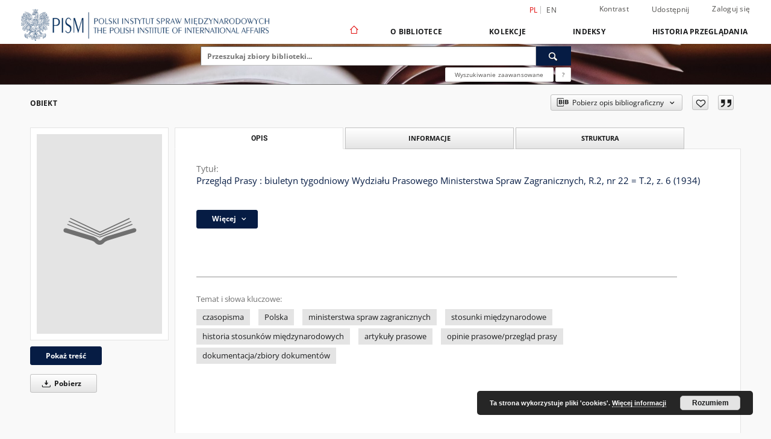

--- FILE ---
content_type: text/html;charset=utf-8
request_url: https://digit.pism.pl/dlibra/publication/799/edition/645?language=pl
body_size: 15013
content:
<!doctype html>
<html lang="pl">
	<head>
		<script src="https://digit.pism.pl/style/dlibra/default/js/script-jquery.min.js"></script>

		


<meta charset="utf-8">
<meta http-equiv="X-UA-Compatible" content="IE=edge">
<meta name="viewport" content="width=device-width, initial-scale=1">


<title>Przegląd Prasy : biuletyn tygodniowy Wydziału Prasowego Ministerstwa Spraw Zagranicznych, R.2, nr 22 = T.2, z. 6 (1934) - Biblioteka Cyfrowa Polskiego Instytutu Spraw Międzynarodowych</title>
<meta name="Description" content="Nasza Biblioteka cyfrowa to... Tu uzupełnij opis do metadanych strony głównej, widoczny np. przy udostępnianiu na Facebooku" />

<meta property="og:url"                content="https://digit.pism.pl/dlibra/publication/799/edition/645?language=pl" />
<meta property="og:type"               content="Object" />
<meta property="og:title"              content="Przegląd Prasy : biuletyn tygodniowy Wydziału Prasowego Ministerstwa Spraw Zagranicznych, R.2, nr 22 = T.2, z. 6 (1934) - Biblioteka Cyfrowa Polskiego Instytutu Spraw Międzynarodowych" />
<meta property="og:description"        content="Nasza Biblioteka cyfrowa to... Tu uzupełnij opis do metadanych strony głównej, widoczny np. przy udostępnianiu na Facebooku" />
<meta property="og:image"              content="https://digit.pism.pl/style/dlibra/default/img/items/book-without-img.svg" />

<link rel="icon" type="image/png" href="https://digit.pism.pl/style/common/img/icons/favicon.png" sizes="16x16" media="(prefers-color-scheme: light)"> 
<link rel="icon" type="image/png" href="https://digit.pism.pl/style/common/img/icons/favicon-dark.png" sizes="16x16" media="(prefers-color-scheme: dark)"> 
<link rel="apple-touch-icon" href="https://digit.pism.pl/style/common/img/icons/apple-touch-icon.png">

<link rel="canonical" href="https://digit.pism.pl/dlibra/publication/799/edition/645?language=pl" />

<link rel="stylesheet" href="https://digit.pism.pl/style/dlibra/default/css/libs.css?20241127155736">
<link rel="stylesheet" href="https://digit.pism.pl/style/dlibra/default/css/main.css?20241127155736">
<link rel="stylesheet" href="https://digit.pism.pl/style/dlibra/default/css/colors.css?20241127155736">
<link rel="stylesheet" href="https://digit.pism.pl/style/dlibra/default/css/custom.css?20241127155736">


	    <link rel="search"  type="application/opensearchdescription+xml" href="https://digit.pism.pl/PISM_pl.xml"  title="PISM" />

										<link rel="meta" type="application/rdf+xml" href="https://digit.pism.pl/dlibra/rdf.xml?type=e&amp;id=645"/>
	
	<link rel="schema.DC" href="http://purl.org/dc/elements/1.1/" />
	<!--type is "document" for import all tags into zotero-->
	<meta name="DC.type" content="document" />
	<meta name="DC.identifier" content="https://digit.pism.pl/publication/799" />
	
						<meta name="DC.date" content="1934" />
								<meta name="DC.identifier" content="PIII1700" />
								<meta name="DC.contributor" content="Polska. Ministerstwo Spraw Zagranicznych (1918-1939). Wydział Prasowy." />
								<meta name="DC.subject" content="czasopisma" />
					<meta name="DC.subject" content="Polska" />
					<meta name="DC.subject" content="ministerstwa spraw zagranicznych" />
					<meta name="DC.subject" content="stosunki międzynarodowe" />
					<meta name="DC.subject" content="historia stosunk&oacute;w międzynarodowych" />
					<meta name="DC.subject" content="artykuły prasowe" />
					<meta name="DC.subject" content="opinie prasowe/przegląd prasy" />
					<meta name="DC.subject" content="dokumentacja/zbiory dokument&oacute;w" />
								<meta name="DC.format" content="image/x.djvu" />
					<meta name="DC.format" content="application/octet-stream" />
								<meta name="DC.description" content="Warszawa" />
								<meta name="DC.publisher" content="Ministerstwo Spraw Zagranicznych. Wydział Prasowy" />
								<meta name="DC.language" content="pol" />
								<meta name="DC.issued" content="1934" />
								<meta name="DC.title" content="Przegląd Prasy : biuletyn tygodniowy Wydziału Prasowego Ministerstwa Spraw Zagranicznych, R.2, nr 22 = T.2, z. 6 (1934)" />
								<meta name="DC.relation" content="oai:digit.pism.pl:publication:799" />
			
										<meta name="citation_title" content="Przegląd Prasy : biuletyn tygodniowy Wydziału Prasowego Ministerstwa Spraw Zagranicznych, R.2, nr 22 = T.2, z. 6 (1934)" />
						<meta name="citation_date" content="1934" />
				<meta name="citation_online_date" content="2014/10/13" />
		
							

			
				</head>

	<body class="">

		
		<div class="container--main">

			<header class="header--main" tabindex="-1">

  <ul class="skip-links list-unstyled">
    <li><a href="#navigationTop" class="inner" tabindex="0">Przejdź do menu głównego</a></li>
        <li><a href="#search-form" class="inner" tabindex="0">Przejdź do wyszukiwarki</a></li>
        <li><a href="#main-content" class="inner" tabindex="0">Przejdź do treści</a></li>
    <li><a href="#footer" tabindex="0">Przejdź do stopki</a></li>
  </ul>

      
            
  
  <div class="container--full">
    <nav class="header--top" id="navigationTop">
      <button class="header__menu-toggle navbar-toggle collapsed visible-xs visible-sm" type="button" data-toggle="collapse" data-target="#navbar-collapse" aria-expanded="false" aria-label="Menu">
        <span class="dlibra-icon-menu"></span>
      </button>
      <ul class="header__list hidden-sm hidden-xs">
									      <li class="header__list-item header__list-item--languages hidden-xs hidden-sm">
      <a class="header__list__link header__list__link--language active" href="/" aria-label="polski">
          pl
      </a>
                        <a class="header__list__link header__list__link--language" href="https://digit.pism.pl/dlibra/publication/799/edition/645?language=en" aria-label="English">en</a>
                                </li>
      <li class="header__languages-item visible-xs visible-sm">
              <a href="https://digit.pism.pl/dlibra/publication/799/edition/645?language=en" class="header__languages__link ">en</a>
              <a href="https://digit.pism.pl/dlibra/publication/799/edition/645?language=pl" class="header__languages__link active">pl</a>
          </li>
  
				        <li class="header__list-item">
          <button class="header__list__link contrast__link" data-contrast="false">
            <span class="dlibra-icon-contrast"></span>
            Kontrast
          </button>
        </li>

        <li class="header__list-item">
          <div class="a2a--header">
            <div class="a2a_kit a2a_kit_size_32 a2a_default_style" data-a2a-url="https://digit.pism.pl/dlibra/publication/799/edition/645?language=pl">
              <a class="a2a_dd header__list__link" href="https://www.addtoany.com/share">Udostępnij</a>
            </div>
            <script>
               var a2a_config = a2a_config || {};
               a2a_config.onclick = 1;
               a2a_config.locale = "pl";
               a2a_config.color_main = "D7E5ED";
               a2a_config.color_border = "9D9D9D";
               a2a_config.color_link_text = "333333";
               a2a_config.color_link_text_hover = "333333";
               a2a_config.color_bg = "d9d9d9";
               a2a_config.icon_color = "#767676";
							 a2a_config.num_services = 6;
							 a2a_config.prioritize = ["facebook", "wykop", "twitter", "pinterest", "email", "gmail"];
            </script>
            <script async src="//static.addtoany.com/menu/page.js"></script>
          </div>
        </li>
        <li class="header__list-item">
                      <a href="https://digit.pism.pl/dlibra/login?refUrl=aHR0cHM6Ly9kaWdpdC5waXNtLnBsL2RsaWJyYS9wdWJsaWNhdGlvbi83OTkvZWRpdGlvbi82NDU_bGFuZ3VhZ2U9cGw" class="header__list__link" >
              Zaloguj się
            </a>
                  </li>
      </ul>
    </nav>
  </div>
  <div class="navbar menu--desktop" role="navigation">
    <div class="container--full">
      <div class="menu__header">
        <a class="menu__logo" href="https://digit.pism.pl" tabindex="0">
          <img src="https://digit.pism.pl/style/dlibra/default/img/custom-images/logo.png
" title="Biblioteka Cyfrowa Polskiego Instytutu Spraw Międzynarodowych" alt="Biblioteka Cyfrowa Polskiego Instytutu Spraw Międzynarodowych"/>
        </a>
      </div>
      <div class="menu__collapse js-menu" id="navbar-collapse">
					<div class="menu__back__container visible-xs visible-sm js-back-container">
					</div>
          <button class="header__menu-toggle--inner navbar-toggle collapsed visible-xs visible-sm js-close" type="button" data-toggle="collapse" data-target="#navbar-collapse" aria-expanded="false" aria-label="Zamknij menu"></button>
          <ul class="header__languages visible-xs visible-sm">
                                <li class="header__list-item header__list-item--languages hidden-xs hidden-sm">
      <a class="header__list__link header__list__link--language active" href="/" aria-label="polski">
          pl
      </a>
                        <a class="header__list__link header__list__link--language" href="https://digit.pism.pl/dlibra/publication/799/edition/645?language=en" aria-label="English">en</a>
                                </li>
      <li class="header__languages-item visible-xs visible-sm">
              <a href="https://digit.pism.pl/dlibra/publication/799/edition/645?language=en" class="header__languages__link ">en</a>
              <a href="https://digit.pism.pl/dlibra/publication/799/edition/645?language=pl" class="header__languages__link active">pl</a>
          </li>
  
                      </ul>
          <div class="header__user visible-xs visible-sm">
                          <a href="https://digit.pism.pl/dlibra/login" class="header__user__link pull-left">
                Zaloguj się
              </a>
							<a href="" class="header__user__link contrast__link" data-contrast="false">
								<span class="dlibra-icon-contrast"></span>
								Kontrast
							</a>
              <div class="a2a--header header__user__a2a">
		            <div class="a2a_kit a2a_kit_size_32 a2a_default_style">
		              <a class="a2a_dd header__user__link" href="https://www.addtoany.com/share">Udostępnij</a>
		            </div>
		            <script>
		               var a2a_config = a2a_config || {};
		               a2a_config.onclick = 1;
		               a2a_config.locale = "pl";
									 a2a_config.num_services = 6;
									 a2a_config.prioritize = ["facebook", "wykop", "twitter", "pinterest", "email", "gmail"];
		            </script>
		            <script async src="//static.addtoany.com/menu/page.js"></script>
		          </div>
                      </div>
          <button class="menu__back hidden js-back">
            <span class="dlibra-icon-chevron-left"></span>
            Powrót
          </button>
          <ul class="menu__nav nav">
            <li class=" hidden-xs hidden-sm">
                            <a href="https://digit.pism.pl" class="home" aria-label="Strona główna">
                <span class="dlibra-icon-home"></span>
              </a>
            </li>
                           	
						<li>
				<a href="#" class="dropdown-toggle hidden-xs hidden-sm js-section-text" data-toggle="dropdown" data-js-section>
					O Bibliotece
				</a>
				<a href="#" class="dropdown-toggle visible-xs visible-sm js-section-text" data-toggle="dropdown" data-js-section tabindex="-1">
					O Bibliotece
				</a>
								<button class="dlibra-icon-chevron-right visible-xs visible-sm dropdown-toggle dropdown-icon" title="Rozwiń/zwiń listę obiektów" aria-label="Rozwiń/zwiń listę obiektów"></button>
					<ul class="dropdown-menu pull-right">

		<li class="visible-xs header__current js-current">
			<span class="dlibra-icon-chevron-right"></span>
		</li>
									<li>
										<a href="https://digit.pism.pl/dlibra/text?id=example-page" class="menu__nav--no-dropdown">
							Informacja o Bibliotece PISM
									</a>
				</li>
												<li>
																					<a href="https://digit.pism.pl/dlibra/contact" class="menu__nav--no-dropdown">
							Kontakt
														</a>
				</li>
						</ul>
				</li>
			



                           
  <li class="">
    <a href="#" class="dropdown-toggle hidden-xs hidden-sm js-section-text" data-toggle="dropdown"  data-js-section>
      Kolekcje
    </a>
    <a href="#" class="dropdown-toggle visible-xs visible-sm js-section-text" data-toggle="dropdown"  data-js-section tabindex="-1">
      Kolekcje
    </a>
	    <button class="dlibra-icon-chevron-right visible-xs visible-sm dropdown-toggle dropdown-icon" title="Rozwiń/zwiń listę obiektów" aria-label="Rozwiń/zwiń listę obiektów"></button>
    <ul class="dropdown-menu pull-right">
      <li class="visible-xs visible-sm header__current js-current">
        <span class="dlibra-icon-chevron-right"></span>
      </li>
            	
            	<li>
				<button class="dlibra-icon-circle-plus hidden-xs hidden-sm dropdown-toggle dropdown-icon" title="Rozwiń/zwiń listę obiektów" aria-label="Rozwiń/zwiń listę obiektów">
		</button><a href="https://digit.pism.pl/dlibra/collectiondescription/6" class="js-section-text">
			Publikacje PISM
		</a>
		<button class="dlibra-icon-chevron-right visible-xs visible-sm dropdown-toggle dropdown-icon" title="Rozwiń/zwiń listę obiektów" aria-label="Rozwiń/zwiń listę obiektów"></button>
		<ul class="dropdown-menu">
			<li class="visible-xs visible-sm header__current js-current">
				<span class="dlibra-icon-chevron-right"></span>
			</li>
							<li>
				<a href="https://digit.pism.pl/dlibra/collectiondescription/10" class="menu__nav--no-dropdown">
			Książki
		</a>
	</li>
							<li>
				<a href="https://digit.pism.pl/dlibra/collectiondescription/11" class="menu__nav--no-dropdown">
			Czasopisma
		</a>
	</li>
							<li>
				<a href="https://digit.pism.pl/dlibra/collectiondescription/12" class="menu__nav--no-dropdown">
			Raporty
		</a>
	</li>
							<li>
				<button class="dlibra-icon-circle-plus hidden-xs hidden-sm dropdown-toggle dropdown-icon" title="Rozwiń/zwiń listę obiektów" aria-label="Rozwiń/zwiń listę obiektów">
		</button><a href="https://digit.pism.pl/dlibra/collectiondescription/13" class="js-section-text">
			Biuletyn
		</a>
		<button class="dlibra-icon-chevron-right visible-xs visible-sm dropdown-toggle dropdown-icon" title="Rozwiń/zwiń listę obiektów" aria-label="Rozwiń/zwiń listę obiektów"></button>
		<ul class="dropdown-menu">
			<li class="visible-xs visible-sm header__current js-current">
				<span class="dlibra-icon-chevron-right"></span>
			</li>
							<li>
				<a href="https://digit.pism.pl/dlibra/collectiondescription/30" class="menu__nav--no-dropdown">
			Biuletyn, 2010
		</a>
	</li>
							<li>
				<a href="https://digit.pism.pl/dlibra/collectiondescription/24" class="menu__nav--no-dropdown">
			Biuletyn, 2011
		</a>
	</li>
							<li>
				<a href="https://digit.pism.pl/dlibra/collectiondescription/23" class="menu__nav--no-dropdown">
			Biuletyn, 2012
		</a>
	</li>
							<li>
				<a href="https://digit.pism.pl/dlibra/collectiondescription/31" class="menu__nav--no-dropdown">
			Biuletyn, 2013
		</a>
	</li>
							<li>
				<a href="https://digit.pism.pl/dlibra/collectiondescription/19" class="menu__nav--no-dropdown">
			Biuletyn, 2014
		</a>
	</li>
							<li>
				<a href="https://digit.pism.pl/dlibra/collectiondescription/21" class="menu__nav--no-dropdown">
			Biuletyn, 2015
		</a>
	</li>
							<li>
				<a href="https://digit.pism.pl/dlibra/collectiondescription/22" class="menu__nav--no-dropdown">
			Biuletyn, 2017
		</a>
	</li>
							<li>
				<a href="https://digit.pism.pl/dlibra/collectiondescription/26" class="menu__nav--no-dropdown">
			Biuletyn, 2020
		</a>
	</li>
							<li>
				<a href="https://digit.pism.pl/dlibra/collectiondescription/33" class="menu__nav--no-dropdown">
			Biuletyn, 2023
		</a>
	</li>
							<li>
				<a href="https://digit.pism.pl/dlibra/collectiondescription/34" class="menu__nav--no-dropdown">
			Biuletyn, 2024
		</a>
	</li>
							<li>
				<a href="https://digit.pism.pl/dlibra/collectiondescription/32" class="menu__nav--no-dropdown">
			Biuletyn, 2025
		</a>
	</li>
					</ul>
	</li>
							<li>
				<a href="https://digit.pism.pl/dlibra/collectiondescription/14" class="menu__nav--no-dropdown">
			PISM Bulletin
		</a>
	</li>
							<li>
				<a href="https://digit.pism.pl/dlibra/collectiondescription/15" class="menu__nav--no-dropdown">
			PISM Strategic Files
		</a>
	</li>
							<li>
				<a href="https://digit.pism.pl/dlibra/collectiondescription/16" class="menu__nav--no-dropdown">
			Policy Papers
		</a>
	</li>
					</ul>
	</li>
            	<li>
				<button class="dlibra-icon-circle-plus hidden-xs hidden-sm dropdown-toggle dropdown-icon" title="Rozwiń/zwiń listę obiektów" aria-label="Rozwiń/zwiń listę obiektów">
		</button><a href="https://digit.pism.pl/dlibra/collectiondescription/7" class="js-section-text">
			Historyczne zbiory Biblioteki
		</a>
		<button class="dlibra-icon-chevron-right visible-xs visible-sm dropdown-toggle dropdown-icon" title="Rozwiń/zwiń listę obiektów" aria-label="Rozwiń/zwiń listę obiektów"></button>
		<ul class="dropdown-menu">
			<li class="visible-xs visible-sm header__current js-current">
				<span class="dlibra-icon-chevron-right"></span>
			</li>
							<li>
				<a href="https://digit.pism.pl/dlibra/collectiondescription/17" class="menu__nav--no-dropdown">
			Książki
		</a>
	</li>
							<li>
				<a href="https://digit.pism.pl/dlibra/collectiondescription/18" class="menu__nav--no-dropdown">
			Czasopisma
		</a>
	</li>
					</ul>
	</li>
            	<li>
				<a href="https://digit.pism.pl/dlibra/collectiondescription/8" class="menu__nav--no-dropdown">
			Książki
		</a>
	</li>
            	<li>
				<a href="https://digit.pism.pl/dlibra/collectiondescription/9" class="menu__nav--no-dropdown">
			Czasopisma
		</a>
	</li>
            	<li>
				<button class="dlibra-icon-circle-plus hidden-xs hidden-sm dropdown-toggle dropdown-icon" title="Rozwiń/zwiń listę obiektów" aria-label="Rozwiń/zwiń listę obiektów">
		</button><a href="https://digit.pism.pl/dlibra/collectiondescription/27" class="js-section-text">
			Polskie Dokumenty Dyplomatyczne
		</a>
		<button class="dlibra-icon-chevron-right visible-xs visible-sm dropdown-toggle dropdown-icon" title="Rozwiń/zwiń listę obiektów" aria-label="Rozwiń/zwiń listę obiektów"></button>
		<ul class="dropdown-menu">
			<li class="visible-xs visible-sm header__current js-current">
				<span class="dlibra-icon-chevron-right"></span>
			</li>
							<li>
				<a href="https://digit.pism.pl/dlibra/collectiondescription/28" class="menu__nav--no-dropdown">
			Polskie Dokumenty Dyplomatyczne – seria wydawnicza
		</a>
	</li>
							<li>
				<a href="https://digit.pism.pl/dlibra/collectiondescription/29" class="menu__nav--no-dropdown">
			Polskie Dokumenty Dyplomatyczne – wydawnictwa towarzyszące
		</a>
	</li>
					</ul>
	</li>
          </ul>
  </li>


                           


<li>
	<a href="#" class="dropdown-toggle hidden-xs hidden-sm js-section-text" data-toggle="dropdown" data-js-section >
		Indeksy
	</a>
	<a href="#" class="dropdown-toggle visible-xs visible-sm js-section-text" data-toggle="dropdown" data-js-section  tabindex="-1">
		Indeksy
	</a>
		<button class="dlibra-icon-chevron-right visible-xs visible-sm dropdown-toggle dropdown-icon" title="Rozwiń/zwiń listę obiektów" aria-label="Rozwiń/zwiń listę obiektów"></button>
	<ul class="dropdown-menu pull-right">
		<li class="visible-xs visible-sm header__current js-current">
			<span class="dlibra-icon-chevron-right"></span>
		</li>
					<li title="Informacje o prawach zawartych w zasobie lub o prawach do zasobu.">
				<button class="dlibra-icon-circle-plus hidden-xs hidden-sm dropdown-toggle dropdown-icon" title="Pokaż/ukryj listę podatrybutów" aria-label="Pokaż/ukryj listę podatrybutów">
		</button><a href="https://digit.pism.pl/dlibra/indexsearch?rdfName=Rights&amp;ipp=60&amp;p=0" class="js-section-text">
			Prawa
		</a>
		<button class="dlibra-icon-chevron-right visible-xs visible-sm dropdown-toggle dropdown-icon" title="Pokaż/ukryj listę podatrybutów" aria-label="Pokaż/ukryj listę podatrybutów"></button>
		<ul class="dropdown-menu">
			<li class="visible-xs visible-sm header__current js-current">
				<span class="dlibra-icon-chevron-right"></span>
			</li>
							<li title="Informacje o tym, kto ma dostęp do zasobu lub wskazanie poziomu zabezpieczeń.">
				<a href="https://digit.pism.pl/dlibra/indexsearch?rdfName=AccessRights&amp;ipp=60&amp;p=0" class="menu__nav--no-dropdown">
			Prawa dostępu
		</a>
	</li>
							<li title="Dokument prawny określający uprawnienia do dysponowanie danym zasobem.">
				<a href="https://digit.pism.pl/dlibra/indexsearch?rdfName=License&amp;ipp=60&amp;p=0" class="menu__nav--no-dropdown">
			Licencja
		</a>
	</li>
					</ul>
	</li>
					<li title="Nazwa zasobu.">
				<button class="dlibra-icon-circle-plus hidden-xs hidden-sm dropdown-toggle dropdown-icon" title="Pokaż/ukryj listę podatrybutów" aria-label="Pokaż/ukryj listę podatrybutów">
		</button><a href="https://digit.pism.pl/dlibra/indexsearch?rdfName=Title&amp;ipp=60&amp;p=0" class="js-section-text">
			Tytuł
		</a>
		<button class="dlibra-icon-chevron-right visible-xs visible-sm dropdown-toggle dropdown-icon" title="Pokaż/ukryj listę podatrybutów" aria-label="Pokaż/ukryj listę podatrybutów"></button>
		<ul class="dropdown-menu">
			<li class="visible-xs visible-sm header__current js-current">
				<span class="dlibra-icon-chevron-right"></span>
			</li>
							<li title="Alternatywna nazwa zasobu (np. tytuł inny niż znajdujący się na okładce).">
				<a href="https://digit.pism.pl/dlibra/indexsearch?rdfName=Alternative&amp;ipp=60&amp;p=0" class="menu__nav--no-dropdown">
			Tytuł odmienny
		</a>
	</li>
							<li title="Skrótowa nazwa grupy (np. czasopisma), do której należy zasób.">
				<a href="https://digit.pism.pl/dlibra/indexsearch?rdfName=GroupTitle&amp;ipp=60&amp;p=0" class="menu__nav--no-dropdown">
			Tytuł publikacji grupowej
		</a>
	</li>
					</ul>
	</li>
					<li title="Instytucja lub osoba w głównej mierze odpowiedzialna za powstanie zasobu.">
				<a href="https://digit.pism.pl/dlibra/indexsearch?rdfName=Creator&amp;ipp=60&amp;p=0" class="menu__nav--no-dropdown">
			Twórca
		</a>
	</li>
					<li title="Instytucja lub osoba mająca udział w powstaniu zasobu.">
				<a href="https://digit.pism.pl/dlibra/indexsearch?rdfName=Contributor&amp;ipp=60&amp;p=0" class="menu__nav--no-dropdown">
			Współtwórca
		</a>
	</li>
					<li title="Tematyka zawartości zasobu.">
				<button class="dlibra-icon-circle-plus hidden-xs hidden-sm dropdown-toggle dropdown-icon" title="Pokaż/ukryj listę podatrybutów" aria-label="Pokaż/ukryj listę podatrybutów">
		</button><a href="https://digit.pism.pl/dlibra/indexsearch?rdfName=Subject&amp;ipp=60&amp;p=0" class="js-section-text">
			Temat
		</a>
		<button class="dlibra-icon-chevron-right visible-xs visible-sm dropdown-toggle dropdown-icon" title="Pokaż/ukryj listę podatrybutów" aria-label="Pokaż/ukryj listę podatrybutów"></button>
		<ul class="dropdown-menu">
			<li class="visible-xs visible-sm header__current js-current">
				<span class="dlibra-icon-chevron-right"></span>
			</li>
							<li title="Tagi przypisane do zasobu przez użytkowników.">
				<a href="https://digit.pism.pl/dlibra/indexsearch?rdfName=UserTag&amp;ipp=60&amp;p=0" class="menu__nav--no-dropdown">
			Tagi użytkowników
		</a>
	</li>
					</ul>
	</li>
					<li title="Określenie czasowego lub przestrzennego zakresu treści zasobu, zakresu zastosowania zasobu lub jurysdykcji, z którą zasób jest powiązany.">
				<button class="dlibra-icon-circle-plus hidden-xs hidden-sm dropdown-toggle dropdown-icon" title="Pokaż/ukryj listę podatrybutów" aria-label="Pokaż/ukryj listę podatrybutów">
		</button><a href="https://digit.pism.pl/dlibra/indexsearch?rdfName=Coverage&amp;ipp=60&amp;p=0" class="js-section-text">
			Zakres
		</a>
		<button class="dlibra-icon-chevron-right visible-xs visible-sm dropdown-toggle dropdown-icon" title="Pokaż/ukryj listę podatrybutów" aria-label="Pokaż/ukryj listę podatrybutów"></button>
		<ul class="dropdown-menu">
			<li class="visible-xs visible-sm header__current js-current">
				<span class="dlibra-icon-chevron-right"></span>
			</li>
							<li title="Charakterystyka zakresu przestrzennego treści zasobu.">
				<a href="https://digit.pism.pl/dlibra/indexsearch?rdfName=Spatial&amp;ipp=60&amp;p=0" class="menu__nav--no-dropdown">
			Zakres przestrzenny
		</a>
	</li>
							<li title="Charakterystyka zakresu czasowego treści zasobu.">
				<a href="https://digit.pism.pl/dlibra/indexsearch?rdfName=Temporal&amp;ipp=60&amp;p=0" class="menu__nav--no-dropdown">
			Zakres czasowy
		</a>
	</li>
					</ul>
	</li>
					<li title="Opis zasobu.">
				<button class="dlibra-icon-circle-plus hidden-xs hidden-sm dropdown-toggle dropdown-icon" title="Pokaż/ukryj listę podatrybutów" aria-label="Pokaż/ukryj listę podatrybutów">
		</button><a href="https://digit.pism.pl/dlibra/indexsearch?rdfName=Description&amp;ipp=60&amp;p=0" class="js-section-text">
			Opis
		</a>
		<button class="dlibra-icon-chevron-right visible-xs visible-sm dropdown-toggle dropdown-icon" title="Pokaż/ukryj listę podatrybutów" aria-label="Pokaż/ukryj listę podatrybutów"></button>
		<ul class="dropdown-menu">
			<li class="visible-xs visible-sm header__current js-current">
				<span class="dlibra-icon-chevron-right"></span>
			</li>
							<li title="Streszczenie zasobu.">
				<a href="https://digit.pism.pl/dlibra/indexsearch?rdfName=Abstract&amp;ipp=60&amp;p=0" class="menu__nav--no-dropdown">
			Abstrakt
		</a>
	</li>
							<li title="Spis jednostek wchodzących w skład zasobu.">
				<a href="https://digit.pism.pl/dlibra/indexsearch?rdfName=TableOfContents&amp;ipp=60&amp;p=0" class="menu__nav--no-dropdown">
			Spis treści
		</a>
	</li>
							<li title="Miejsce wydania zasobu.">
				<a href="https://digit.pism.pl/dlibra/indexsearch?rdfName=PlaceOfPublishing&amp;ipp=60&amp;p=0" class="menu__nav--no-dropdown">
			Miejsce wydania
		</a>
	</li>
							<li title="Instytucja bądź osoba, która finansowo wsparła digitalizację zasobu.">
				<a href="https://digit.pism.pl/dlibra/indexsearch?rdfName=DigitisationSponsor&amp;ipp=60&amp;p=0" class="menu__nav--no-dropdown">
			Sponsor digitalizacji
		</a>
	</li>
							<li title="Informacje o stopniu naukowym/zawodowym.">
				<button class="dlibra-icon-circle-plus hidden-xs hidden-sm dropdown-toggle dropdown-icon" title="Pokaż/ukryj listę podatrybutów" aria-label="Pokaż/ukryj listę podatrybutów">
		</button><a href="https://digit.pism.pl/dlibra/indexsearch?rdfName=Degree&amp;ipp=60&amp;p=0" class="js-section-text">
			Informacje o stopniu naukowym/zawodowym
		</a>
		<button class="dlibra-icon-chevron-right visible-xs visible-sm dropdown-toggle dropdown-icon" title="Pokaż/ukryj listę podatrybutów" aria-label="Pokaż/ukryj listę podatrybutów"></button>
		<ul class="dropdown-menu">
			<li class="visible-xs visible-sm header__current js-current">
				<span class="dlibra-icon-chevron-right"></span>
			</li>
							<li title="Pełna nazwa tytułu naukowego/zawodowego powiązanego z pracą.">
				<a href="https://digit.pism.pl/dlibra/indexsearch?rdfName=Name&amp;ipp=60&amp;p=0" class="menu__nav--no-dropdown">
			Uzyskany tytuł
		</a>
	</li>
							<li title="Stopień studiów (np. wg Deklaracji Bolońskiej).">
				<a href="https://digit.pism.pl/dlibra/indexsearch?rdfName=Level&amp;ipp=60&amp;p=0" class="menu__nav--no-dropdown">
			Stopień studiów
		</a>
	</li>
							<li title="Dyscyplina naukowa powiązana z pracą.">
				<a href="https://digit.pism.pl/dlibra/indexsearch?rdfName=Discipline&amp;ipp=60&amp;p=0" class="menu__nav--no-dropdown">
			Dyscyplina
		</a>
	</li>
							<li title="Nazwa instytucji nadającej tytuł naukowy/zawodowy.">
				<a href="https://digit.pism.pl/dlibra/indexsearch?rdfName=Grantor&amp;ipp=60&amp;p=0" class="menu__nav--no-dropdown">
			Instytucja nadająca tytuł
		</a>
	</li>
					</ul>
	</li>
					</ul>
	</li>
					<li title="Jednostka odpowiedzialna za udostępnienie zasobu.">
				<a href="https://digit.pism.pl/dlibra/indexsearch?rdfName=Publisher&amp;ipp=60&amp;p=0" class="menu__nav--no-dropdown">
			Wydawca
		</a>
	</li>
					<li title="Data lub okres czasu związany ze zdarzeniem w cyklu istnienia zasobu.">
				<button class="dlibra-icon-circle-plus hidden-xs hidden-sm dropdown-toggle dropdown-icon" title="Pokaż/ukryj listę podatrybutów" aria-label="Pokaż/ukryj listę podatrybutów">
		</button><a href="https://digit.pism.pl/dlibra/indexsearch?rdfName=Date&amp;ipp=60&amp;p=0" class="js-section-text">
			Data
		</a>
		<button class="dlibra-icon-chevron-right visible-xs visible-sm dropdown-toggle dropdown-icon" title="Pokaż/ukryj listę podatrybutów" aria-label="Pokaż/ukryj listę podatrybutów"></button>
		<ul class="dropdown-menu">
			<li class="visible-xs visible-sm header__current js-current">
				<span class="dlibra-icon-chevron-right"></span>
			</li>
							<li title="Data utworzenia zasobu.">
				<a href="https://digit.pism.pl/dlibra/indexsearch?rdfName=Created&amp;ipp=60&amp;p=0" class="menu__nav--no-dropdown">
			Data utworzenia
		</a>
	</li>
							<li title="Data złożenia zasobu do akceptacji.">
				<a href="https://digit.pism.pl/dlibra/indexsearch?rdfName=DateSubmitted&amp;ipp=60&amp;p=0" class="menu__nav--no-dropdown">
			Data złożenia
		</a>
	</li>
							<li title="Data akceptacji zasobu.">
				<a href="https://digit.pism.pl/dlibra/indexsearch?rdfName=DateAccepted&amp;ipp=60&amp;p=0" class="menu__nav--no-dropdown">
			Data akceptacji
		</a>
	</li>
							<li title="Data oficjalnego wydania (np. publikacji) zasobu.">
				<a href="https://digit.pism.pl/dlibra/indexsearch?rdfName=Issued&amp;ipp=60&amp;p=0" class="menu__nav--no-dropdown">
			Data wydania
		</a>
	</li>
							<li title="Data zastrzeżenia praw autorskich.">
				<a href="https://digit.pism.pl/dlibra/indexsearch?rdfName=DateCopyrighted&amp;ipp=60&amp;p=0" class="menu__nav--no-dropdown">
			Data zastrzeżenia praw autorskich
		</a>
	</li>
							<li title="Data modyfikacji zasobu.">
				<a href="https://digit.pism.pl/dlibra/indexsearch?rdfName=Modified&amp;ipp=60&amp;p=0" class="menu__nav--no-dropdown">
			Data modyfikacji
		</a>
	</li>
							<li title="Data (często zakres dat), określająca kiedy zasób jest lub będzie dostępny.">
				<a href="https://digit.pism.pl/dlibra/indexsearch?rdfName=Available&amp;ipp=60&amp;p=0" class="menu__nav--no-dropdown">
			Okres dostępności
		</a>
	</li>
							<li title="Data (często zakres dat) ważności zasobu.">
				<a href="https://digit.pism.pl/dlibra/indexsearch?rdfName=Valid&amp;ipp=60&amp;p=0" class="menu__nav--no-dropdown">
			Okres ważności
		</a>
	</li>
					</ul>
	</li>
					<li title="Typ zasobu.">
				<a href="https://digit.pism.pl/dlibra/indexsearch?rdfName=Type&amp;ipp=60&amp;p=0" class="menu__nav--no-dropdown">
			Typ
		</a>
	</li>
					<li title="Format pliku, fizyczny nośnik lub wymiary zasobu.">
				<button class="dlibra-icon-circle-plus hidden-xs hidden-sm dropdown-toggle dropdown-icon" title="Pokaż/ukryj listę podatrybutów" aria-label="Pokaż/ukryj listę podatrybutów">
		</button><a href="https://digit.pism.pl/dlibra/indexsearch?rdfName=Format&amp;ipp=60&amp;p=0" class="js-section-text">
			Format
		</a>
		<button class="dlibra-icon-chevron-right visible-xs visible-sm dropdown-toggle dropdown-icon" title="Pokaż/ukryj listę podatrybutów" aria-label="Pokaż/ukryj listę podatrybutów"></button>
		<ul class="dropdown-menu">
			<li class="visible-xs visible-sm header__current js-current">
				<span class="dlibra-icon-chevron-right"></span>
			</li>
							<li title="Rozmiar lub czas trwania zasobu.">
				<a href="https://digit.pism.pl/dlibra/indexsearch?rdfName=Extent&amp;ipp=60&amp;p=0" class="menu__nav--no-dropdown">
			Rozmiar
		</a>
	</li>
							<li title="Materiał lub fizyczny nośnik zasobu.">
				<a href="https://digit.pism.pl/dlibra/indexsearch?rdfName=Medium&amp;ipp=60&amp;p=0" class="menu__nav--no-dropdown">
			Nośnik
		</a>
	</li>
					</ul>
	</li>
					<li title="Jednoznaczny odnośnik do zasobu podawany w określonym kontekście.">
				<button class="dlibra-icon-circle-plus hidden-xs hidden-sm dropdown-toggle dropdown-icon" title="Pokaż/ukryj listę podatrybutów" aria-label="Pokaż/ukryj listę podatrybutów">
		</button><a href="https://digit.pism.pl/dlibra/indexsearch?rdfName=Identifier&amp;ipp=60&amp;p=0" class="js-section-text">
			Identyfikator
		</a>
		<button class="dlibra-icon-chevron-right visible-xs visible-sm dropdown-toggle dropdown-icon" title="Pokaż/ukryj listę podatrybutów" aria-label="Pokaż/ukryj listę podatrybutów"></button>
		<ul class="dropdown-menu">
			<li class="visible-xs visible-sm header__current js-current">
				<span class="dlibra-icon-chevron-right"></span>
			</li>
							<li title="Sygnatura zasobu umożliwiająca odnalezienie obiektu oryginalnego w zbiorach posiadającej go instytucji.">
				<a href="https://digit.pism.pl/dlibra/indexsearch?rdfName=CallNumber&amp;ipp=60&amp;p=0" class="menu__nav--no-dropdown">
			Sygnatura
		</a>
	</li>
							<li title="Referencja bibliograficzna do zasobu.">
				<a href="https://digit.pism.pl/dlibra/indexsearch?rdfName=BibliographicCitation&amp;ipp=60&amp;p=0" class="menu__nav--no-dropdown">
			Cytata bibliograficzna
		</a>
	</li>
					</ul>
	</li>
					<li title="Zasób, z którego wywodzi się opisywany zasób.">
				<a href="https://digit.pism.pl/dlibra/indexsearch?rdfName=Source&amp;ipp=60&amp;p=0" class="menu__nav--no-dropdown">
			Źródło
		</a>
	</li>
					<li title="Język zasobu.">
				<a href="https://digit.pism.pl/dlibra/indexsearch?rdfName=Language&amp;ipp=60&amp;p=0" class="menu__nav--no-dropdown">
			Język
		</a>
	</li>
					<li title="Wskazanie na powiązany zasób.">
				<button class="dlibra-icon-circle-plus hidden-xs hidden-sm dropdown-toggle dropdown-icon" title="Pokaż/ukryj listę podatrybutów" aria-label="Pokaż/ukryj listę podatrybutów">
		</button><a href="https://digit.pism.pl/dlibra/indexsearch?rdfName=Relation&amp;ipp=60&amp;p=0" class="js-section-text">
			Powiązanie
		</a>
		<button class="dlibra-icon-chevron-right visible-xs visible-sm dropdown-toggle dropdown-icon" title="Pokaż/ukryj listę podatrybutów" aria-label="Pokaż/ukryj listę podatrybutów"></button>
		<ul class="dropdown-menu">
			<li class="visible-xs visible-sm header__current js-current">
				<span class="dlibra-icon-chevron-right"></span>
			</li>
							<li title="Wskazanie na zasób, który stanowi fizyczną lub logiczną część opisywanego zasobu.">
				<a href="https://digit.pism.pl/dlibra/indexsearch?rdfName=HasPart&amp;ipp=60&amp;p=0" class="menu__nav--no-dropdown">
			Ma część
		</a>
	</li>
							<li title="Wskazanie na zasób, którego część fizyczną lub logiczną stanowi opisywany zasób.">
				<a href="https://digit.pism.pl/dlibra/indexsearch?rdfName=IsPartOf&amp;ipp=60&amp;p=0" class="menu__nav--no-dropdown">
			Jest częścią
		</a>
	</li>
							<li title="Wskazanie na zasób będący inną wersją, wydaniem lub adaptacją opisywanego zasobu. Zasób opisywany jest tu zasobem pierwotnym w stosunku do zasobu wskazywanego.">
				<a href="https://digit.pism.pl/dlibra/indexsearch?rdfName=HasVersion&amp;ipp=60&amp;p=0" class="menu__nav--no-dropdown">
			Ma wersję
		</a>
	</li>
							<li title="Wskazanie na zasób, którego wersją, wydaniem lub adaptacją jest opisywany zasób. Zasób wskazywany jest tu zasobem pierwotnym w stosunku do zasobu opisywanego.">
				<a href="https://digit.pism.pl/dlibra/indexsearch?rdfName=IsVersionOf&amp;ipp=60&amp;p=0" class="menu__nav--no-dropdown">
			Jest wersją
		</a>
	</li>
							<li title="Wskazanie na zasób o takiej samej zawartości co zasób opisywany, lecz w odmiennym formacie. Zasób opisywany jest tu zasobem pierwotnym w stosunku do zasobu wskazywanego.">
				<a href="https://digit.pism.pl/dlibra/indexsearch?rdfName=HasFormat&amp;ipp=60&amp;p=0" class="menu__nav--no-dropdown">
			Ma format
		</a>
	</li>
							<li title="Wskazanie na zasób o takiej samej zawartości co zasób opisywany, lecz w odmiennym formacie. Zasób wskazywany jest tu zasobem pierwotnym w stosunku do zasobu opisywanego.">
				<a href="https://digit.pism.pl/dlibra/indexsearch?rdfName=IsFormatOf&amp;ipp=60&amp;p=0" class="menu__nav--no-dropdown">
			Jest formatem
		</a>
	</li>
							<li title="Wskazanie na zasób, do którego znajduje się odniesienie, który jest cytowany lub w inny sposób powołany w opisywanym zasobie.">
				<a href="https://digit.pism.pl/dlibra/indexsearch?rdfName=References&amp;ipp=60&amp;p=0" class="menu__nav--no-dropdown">
			Odnosi się do
		</a>
	</li>
							<li title="Wskazanie na zasób, w którym znajduje się odniesienie, cytat lub inne powołanie do opisywanego zasobu.">
				<a href="https://digit.pism.pl/dlibra/indexsearch?rdfName=IsReferencedBy&amp;ipp=60&amp;p=0" class="menu__nav--no-dropdown">
			Ma odniesienie w
		</a>
	</li>
							<li title="Wskazanie na zasób, który został w jakiś sposób zastąpiony przez zasób opisywany.">
				<a href="https://digit.pism.pl/dlibra/indexsearch?rdfName=Replaces&amp;ipp=60&amp;p=0" class="menu__nav--no-dropdown">
			Zastępuje
		</a>
	</li>
							<li title="Wskazanie na zasób, który w jakiś sposób zastąpił opisywany zasób.">
				<a href="https://digit.pism.pl/dlibra/indexsearch?rdfName=IsReplacedBy&amp;ipp=60&amp;p=0" class="menu__nav--no-dropdown">
			Zastąpiony przez
		</a>
	</li>
							<li title="Wskazanie na zasób, który jest wymagany do prawidłowego wykorzystywania, udostępniania lub utrzymania spójności opisywanego zasobu.">
				<a href="https://digit.pism.pl/dlibra/indexsearch?rdfName=Requires&amp;ipp=60&amp;p=0" class="menu__nav--no-dropdown">
			Wymaga
		</a>
	</li>
							<li title="Wskazanie na zasób, który do prawidłowego wykorzystywania, udostępniania lub utrzymania spójności wymaga opisywanego zasobu.">
				<a href="https://digit.pism.pl/dlibra/indexsearch?rdfName=IsRequiredBy&amp;ipp=60&amp;p=0" class="menu__nav--no-dropdown">
			Wymagany przez
		</a>
	</li>
							<li title="Wskazuje na standard, z którym zgodne jest opisywane źródło.">
				<a href="https://digit.pism.pl/dlibra/indexsearch?rdfName=ConformsTo&amp;ipp=60&amp;p=0" class="menu__nav--no-dropdown">
			Zgodny z
		</a>
	</li>
					</ul>
	</li>
					<li title="Osoba lub instytucja mająca prawa do zasobu lub nimi zarządzająca.">
				<a href="https://digit.pism.pl/dlibra/indexsearch?rdfName=RightsHolder&amp;ipp=60&amp;p=0" class="menu__nav--no-dropdown">
			Właściciel praw
		</a>
	</li>
					<li title="Określenie wszelkich zmian we własności i nadzorze nad zasobem od czasu jego utworzenia, które są istotne dla jego autentyczności, integralności i interpretacji.">
				<button class="dlibra-icon-circle-plus hidden-xs hidden-sm dropdown-toggle dropdown-icon" title="Pokaż/ukryj listę podatrybutów" aria-label="Pokaż/ukryj listę podatrybutów">
		</button><a href="https://digit.pism.pl/dlibra/indexsearch?rdfName=Provenance&amp;ipp=60&amp;p=0" class="js-section-text">
			Pochodzenie
		</a>
		<button class="dlibra-icon-chevron-right visible-xs visible-sm dropdown-toggle dropdown-icon" title="Pokaż/ukryj listę podatrybutów" aria-label="Pokaż/ukryj listę podatrybutów"></button>
		<ul class="dropdown-menu">
			<li class="visible-xs visible-sm header__current js-current">
				<span class="dlibra-icon-chevron-right"></span>
			</li>
							<li title="Instytucja lub osoba odpowiedzialna za digitalizację tego zasobu.">
				<a href="https://digit.pism.pl/dlibra/indexsearch?rdfName=Digitisation&amp;ipp=60&amp;p=0" class="menu__nav--no-dropdown">
			Digitalizacja
		</a>
	</li>
							<li title="Lokalizacja oryginalnego obiektu, który został zdigitalizowany.">
				<a href="https://digit.pism.pl/dlibra/indexsearch?rdfName=LocationOfPhysicalObject&amp;ipp=60&amp;p=0" class="menu__nav--no-dropdown">
			Lokalizacja oryginału
		</a>
	</li>
					</ul>
	</li>
			</ul>
</li>


                           <li>
    <button class="dlibra-icon-chevron-right visible-xs visible-sm dropdown-toggle dropdown-icon" title="Rozwiń/zwiń listę obiektów" aria-label="Rozwiń/zwiń listę obiektów"></button>
  <a href="#" class="dropdown-toggle hidden-xs hidden-sm js-section-text" data-toggle="dropdown" data-js-section>
    Historia przeglądania
  </a>
  <a href="#" class="dropdown-toggle visible-xs visible-sm js-section-text" data-toggle="dropdown" data-js-section tabindex="-1">
    Historia przeglądania
  </a>
	<ul class="dropdown-menu pull-right lastviewed">
    <li class="visible-xs visible-sm header__current js-current">
      <span class="dlibra-icon-chevron-right"></span>
    </li>
    <li>
      <a href="#" class="dropdown-toggle js-section-text" data-toggle="dropdown">
        Obiekty
      </a>
      <button class="dlibra-icon-chevron-right visible-xs visible-sm dropdown-toggle dropdown-icon" title="Rozwiń/zwiń listę obiektów" aria-label="Rozwiń/zwiń listę obiektów"></button>
      <ul class="dropdown-menu pull-right">
        <li class="visible-xs visible-sm header__current js-current">
          <span class="dlibra-icon-chevron-right"></span>
        </li>
		          </ul>
    </li>
    <li>
      <a href="#" class="dropdown-toggle js-section-text" data-toggle="dropdown">
        Kolekcje
      </a>
      <button class="dlibra-icon-chevron-right visible-xs visible-sm dropdown-toggle dropdown-icon" title="Rozwiń/zwiń listę obiektów" aria-label="Rozwiń/zwiń listę obiektów"></button>
      <ul class="dropdown-menu pull-right">
  			<li class="visible-xs visible-sm header__current js-current">
  				<span class="dlibra-icon-chevron-right"></span>
  			</li>
		          </ul>
    </li>
  </ul>
</li>


                      </ul>
          <div class="menu__more hidden js-more">
            <span class="dlibra-icon-chevron-long-down"></span>
          </div>
      </div>
    </div>
  </div>
</header>

							
<section id="search-form">
	<div class="container--full">
		<div class="header__search--subpage parallax-window"
>
			<div class="search__box--subpage">
									<h2 class="search__box--subpage__header" hidden><strong>Biblioteka Cyfrowa Polskiego Instytutu Spraw Międzynarodowych</strong>  udostępnia 2 184 obiektów cyfrowych</h2>
								<form class="search__box--subpage__form" method="get" action="https://digit.pism.pl/dlibra/results">
					<label class="hidden-access" for="searchInput" title="Pole wyszukiwania">Pole wyszukiwania</label>
					<input class="search__box--subpage__input" id="searchInput" name="q" placeholder="Przeszukaj zbiory biblioteki..." required type="text"  maxlength="2001" aria-required="true">
					<input name="action" value="SimpleSearchAction" type="hidden">
					<input name="type" value="-6" type="hidden">
					<input name="p" value="0" type="hidden">
					
										<button class="search__box--subpage__submit" type="submit" title="Wyszukaj" aria-label="Wyszukaj">
						<span class="dlibra-icon-search"></span>
					</button>
				</form>

				<div class="search__box--subpage__advanced-container">
					<a href="https://digit.pism.pl/dlibra/advsearch"
							class="search__box--subpage__advanced"
							aria-label="Wyszukiwanie zaawansowane"
							data-advanced-search>
							Wyszukiwanie zaawansowane					</a>

					<a href="https://digit.pism.pl/dlibra/text?id=text-query-format" class="search__box--subpage__advanced-about" aria-label="Jak poprawnie formułować zapytania?">
						<span>?</span>
					</a>
				</div>
				<div class="clearfix"></div>
			</div>
					</div>
	</div>
</section>

			
			<div id="main-content" class="anchor"></div>

			
												
<section>
	<div id="publicationComponentData" data-homepageUrl="https://digit.pism.pl" data-servletName="/dlibra"
		data-isUserLoggedIn="false" data-editionId="645" data-publicationId="799"
		data-permReqSuccessMsg="Prośba wysłana"
		data-permReqErrorMsg="Wysłanie prośby nie powiodło się"
		data-permReqWrongEmailMsg="Nieprawidłowy email"
		data-permReqEmptyReasonMsg="Wiadomość jest pusta"
		data-youHaveToBeLoggedMsg="Musisz być zalogowany"
		data-favoritesAddedMsg="Dodano do ulubionych."
		data-favoritesDeletedMsg="Usunięto z ulubionych"
		data-favoritesErrorMsg="Błąd podczas dodawania do ulubionych">
	</div>

			<div class="modal fade modal--access" tabindex="-1" role="dialog" data-js-modal="access">
  <div class="modal-dialog js-modal-inner" role="document">
    <div class="modal-content">
      <button type="button" class="modal-close" data-dismiss="modal" aria-label="Zamknij"></button>
      <div class="modal-header">
        <h4 class="modal-title">Poproś o dostęp</h4>
      </div>
			<div class="settings__error js-settings-errors">
					<div id="incorrect_captcha" class="settings__error-item js-settings-error" style="display: none;">
						<span>Odmowa wysyłania. Niepoprawny tekst z obrazka.</span>
						<button class="settings__error-close js-error-close" title="${titleLabel}"
								aria-label="${titleLabel}"></button>
	</div>
	<div id="recaptcha_fail" class="settings__error-item js-settings-error" style="display: none;">
						<span>Odmowa wysyłania. Weryfikacja reCAPTCHA nie powiodła się.</span>
						<button class="settings__error-close js-error-close" title="${titleLabel}"
								aria-label="${titleLabel}"></button>
	</div>
			</div>
			<form id="sendPermissionRequestForm" action="javascript:void(0)">
				<div class="modal-body">
					 <p class="modal-desc">Nie masz uprawnień do wyświetlenia tego obiektu. Aby poprosić
o dostęp do niego, wypełnij poniższe pola.</p>
					 <label class="modal-label" for="userEmail">E-mail<sup>*</sup></label>
					 <input class="modal-input" required type="email" name="userEmail" id="userEmail" value="" >
					 <input type="hidden" name="editionId" value="645" id="editionId">
					 <input type="hidden" name="publicationId" value="799" id="publicationId">
					 <label class="modal-label" for="requestReason">Uzasadnienie<sup>*</sup></label>
					 <textarea class="modal-textarea" required name="requestReason" id="requestReason" cols="50" rows="5" ></textarea>
					 <input type="hidden" name="homeURL" id="homeURL" value="https://digit.pism.pl/dlibra">
					  			<div class="modal-captcha">
			<img id="captcha" src="https://digit.pism.pl/captcha" width="175" height="40" alt="verification"/>
			<label class="modal-label" for="answer">Wpisz tekst z obrazka. <sup>*</sup></label>
			<input class="modal-input" name="answer" id="answer" type="text" size="30" maxLength="30" required
				   aria-required="true"/>
		</div>
					</div>
				<div class="modal-footer">
					<button type="button" class="btn btn-default modal-dismiss" data-dismiss="modal">Anuluj</button>
					<button class="modal-submit js-send-request">Wyślij</button>
				</div>
		 </form>
    </div><!-- /.modal-content -->
  </div><!-- /.modal-dialog -->
  <div class="modal-more hidden js-modal-more"></div>
</div><!-- /.modal -->
	
	

			<div class="container--page container--component-object-container">
		<div class="object">
			<div class="object__box--top">
				<h1 class="object__header">Obiekt</h1>
				<div class="object__header-buttons">
					<div class="dropdown object__dropdown">
						<button class="object__dropdown-bib-button dropdown-toggle" type="button" data-toggle="dropdown">
							<span class="dlibra-icon-bib object__dropdown-bib-add"></span>
							<span class="hidden-xs">Pobierz opis bibliograficzny</span>
							<span class="dlibra-icon-chevron-down"></span>
						</button>
						<ul class="object__dropdown-bib dropdown-menu pull-right">
							<li>
								<a download="799.ris" href="https://digit.pism.pl/dlibra/dlibra.ris?type=e&amp;id=645">
									ris
								</a>
							</li>
							<li>
								<a download="799.bib" href="https://digit.pism.pl/dlibra/dlibra.bib?type=e&amp;id=645">
									BibTeX
								</a>
							</li>
						</ul>
					</div>
										<button type="button" class="object__button-fav  js-add-fav-object"
						title="Dodaj do ulubionych" aria-label="Dodaj do ulubionych"
						data-addToFav="Dodaj do ulubionych"
						data-deleteFromFav="Usuń z ulubionych"
						data-text-swap=' Usuń z ulubionych'
							data-text-original=' Dodaj do ulubionych'
						data-ajaxurl="https://digit.pism.pl/dlibra/ajax.xml"
						data-ajaxparams="wid=Actions&amp;pageId=publication&amp;actionId=AddToFavouriteAction&amp;eid=645"
						data-addedtofavlab="Dodano do ulubionych."
						data-removedfromfavlab="Usunięto z ulubionych"
						data-onlylogged="Musisz się zalogować"
						data-error="Wystąpił błąd podczas dodawania do ulubionych"
					>
						<span class="dlibra-icon-heart"></span>
					</button>
											<button type="button" class="citations__btn citations__show"
								data-ajaxurl="https://digit.pism.pl/dlibra/citations.json"
								data-ajaxparams="eid=645"
								title="Cytowanie">
							<span class="dlibra-icon-citation"></span>
						</button>
														</div>

				<div class="settings__error js-settings-errors">
										<div class="settings__success js-settings-success" style="display: none;">
						<span>Zaktualizowano subskrypcję.</span>
						<button class="settings__error-close js-error-close" title="Zamknij okno dialogowe informacji" aria-label="Zamknij okno dialogowe informacji"></button>
					</div>
					<div class="settings__error-item js-settings-error" style="display: none;" tabindex="-1">
						<span>Błąd podczas zmiany subskrypcji.</span>
						<button class="settings__error-close js-error-close" title="Zamknij okno dialogowe informacji" aria-label="Zamknij okno dialogowe informacji"></button>
					</div>
					<div id="request_sent" class="settings__success" style="display: none;">
						<span>Prośba o dostęp wysłana pomyślnie.</span>
						<button class="settings__error-close js-error-close" title="Zamknij okno dialogowe informacji" aria-label="Zamknij okno dialogowe informacji"></button>
					</div>
				</div>
			</div>
			<div class="object__box--left">
				<div class="object__image">
										
																														<a href="https://digit.pism.pl/dlibra/publication/799/edition/645/content" aria-label="Przegląd Prasy : biuletyn tygodniowy Wydziału Prasowego Ministerstwa Spraw Zagranicznych, R.2, nr 22 = T.2, z. 6 (1934)" class="image__book">
								<span class="dlibra-icon-book" title="Przegląd Prasy : biuletyn tygodniowy Wydziału Prasowego Ministerstwa Spraw Zagranicznych, R.2, nr 22 = T.2, z. 6 (1934)"></span>
							</a>
															</div>

				
				<div class="object__download">
																		<div class="download__header--all">
								<ul class="download__buttons">
									<li class="download__buttons-item">
										<a class="download__button"  href="https://digit.pism.pl/dlibra/publication/799/edition/645/content">
											Pokaż treść
										</a>
									</li>
								</ul>
							</div>
												
																			<a class="download__all-button js-analytics-content " href="https://digit.pism.pl/Content/645/download/"
									data-download="Rozpoczęto pobieranie"
																		download>
								<span class="dlibra-icon-download"></span>
																Pobierz
							</a>
							<div class="clearfix"></div>
															</div>
								</div>
							<div class="object__box--right">
				<ul class="nav nav-tabs object__tabs" role="tablist">
					<li class="tab__item" role="presentation">
					<a href="#description" aria-controls="description" role="tab" data-toggle="tab" class="tab__item--description">Opis</a>
					</li>
					<li class="tab__item" role="presentation">
					<a href="#info" aria-controls="info" role="tab" data-toggle="tab" class="tab__item--info">Informacje</a>
					</li>
										<li class="tab__item" role="presentation">
						<a href="#structure" aria-controls="structure" role="tab" data-toggle="tab" class="tab__item--structure">Struktura</a>
					</li>
														</ul>
				<div class="tab-content">
					<div class="tab-content__heading">
						<h2 class="object__title">
															<span class="object__subheader">Tytuł:</span>
								<span class="dlibra-icon-circle-locked"></span>
																																		Przegląd Prasy : biuletyn tygodniowy Wydziału Prasowego Ministerstwa Spraw Zagranicznych, R.2, nr 22 = T.2, z. 6 (1934)
																						
						</h2>
					</div>

					<!-- first tab start -->
					<div role="tabpanel" class="tab-pane object__pane" id="description">
						<div class="tab-content__container">
							<div class="desc__info">
																														
																		</div>

															<button class="object__more" type="button" data-toggle="collapse" data-target="#moreInfo" data-object-more="Więcej" data-object-less="Mniej">
									<span class="text">Więcej</span>
									<span class="icon dlibra-icon-chevron-down"></span>
								</button>
								<div id="moreInfo" class="collapse desc__more-info">
																										<h3 class="object__subheader">				Współtwórca:
		</h3>
		<p class="object__desc">
						
																			<a href="https://digit.pism.pl//dlibra/metadatasearch?action=AdvancedSearchAction&amp;type=-3&amp;val1=Contributor:%22Polska.+Ministerstwo+Spraw+Zagranicznych+%5C(1918%5C-1939%5C).+Wydzia%C5%82+Prasowy.%22"
					>
					Polska. Ministerstwo Spraw Zagranicznych (1918-1939). Wydział Prasowy.</a>
					      		</p>
	
																											
															<h3 class="object__subheader">				Miejsce wydania:
		</h3>
		<p class="object__desc">
						
																			<a href="https://digit.pism.pl//dlibra/metadatasearch?action=AdvancedSearchAction&amp;type=-3&amp;val1=PlaceOfPublishing:%22Warszawa%22"
					>
					Warszawa</a>
					      		</p>
	
																<h3 class="object__subheader">				Sponsor digitalizacji:
		</h3>
		<p class="object__desc">
						
																			<a href="https://digit.pism.pl//dlibra/metadatasearch?action=AdvancedSearchAction&amp;type=-3&amp;val1=DigitisationSponsor:%22Ministerstwo+Nauki+i+Szkolnictwa+Wy%C5%BCszego%22"
					>
					Ministerstwo Nauki i Szkolnictwa Wyższego</a>
					      		</p>
	
																																			<h3 class="object__subheader">				Wydawca:
		</h3>
		<p class="object__desc">
						
																			<a href="https://digit.pism.pl//dlibra/metadatasearch?action=AdvancedSearchAction&amp;type=-3&amp;val1=Publisher:%22Ministerstwo+Spraw+Zagranicznych.+Wydzia%C5%82+Prasowy%22"
					>
					Ministerstwo Spraw Zagranicznych. Wydział Prasowy</a>
					      		</p>
	
																													<h3 class="object__subheader">				Data wydania:
		</h3>
		<p class="object__desc">
						
																			<a href="https://digit.pism.pl//dlibra/metadatasearch?action=AdvancedSearchAction&amp;type=-3&amp;val1=Issued:%221934%22"
					>
					1934</a>
					      		</p>
	
																													<h3 class="object__subheader">				Format:
		</h3>
		<p class="object__desc">
						
																			<a href="https://digit.pism.pl//dlibra/metadatasearch?action=AdvancedSearchAction&amp;type=-3&amp;val1=Format:%22image%5C%2Fx.djvu%22"
					>
					image/x.djvu</a>
					      		<span class="divider">;</span>

																			<a href="https://digit.pism.pl//dlibra/metadatasearch?action=AdvancedSearchAction&amp;type=-3&amp;val1=Format:%22application%5C%2Foctet%5C-stream%22"
					>
					application/octet-stream</a>
					      		</p>
	
																													<h3 class="object__subheader">				Identyfikator:
		</h3>
		<p class="object__desc">
						
											<a href="http://fbc.pionier.net.pl/id/oai:digit.pism.pl:645" target="_blank">
					oai:digit.pism.pl:645<span class="dlibra-icon-chevron-down dlibra-icon-share-mac"></span>
				</a>
			
				      		</p>
	
															<h3 class="object__subheader">				Sygnatura:
		</h3>
		<p class="object__desc">
						
																			<a href="https://digit.pism.pl//dlibra/metadatasearch?action=AdvancedSearchAction&amp;type=-3&amp;val1=CallNumber:%22PIII1700%22"
					>
					PIII1700</a>
					      		</p>
	
																																			<h3 class="object__subheader">				Język:
		</h3>
		<p class="object__desc">
						
																			<a href="https://digit.pism.pl//dlibra/metadatasearch?action=AdvancedSearchAction&amp;type=-3&amp;val1=Language:%22pol%22"
					>
					pol</a>
					      		</p>
	
																					<div class="exlibris__container">
																			</div>
								</div>
								<div class="clearfix"></div>
							
							<div class="tab-content__footer">
																	<h3 class="object__subheader">Temat i słowa kluczowe:</h3>
																																			<a class="object__keyword" href="https://digit.pism.pl/dlibra/metadatasearch?action=AdvancedSearchAction&amp;type=-3&amp;val1=Subject:%22czasopisma%22">
											czasopisma
										</a>
																			<a class="object__keyword" href="https://digit.pism.pl/dlibra/metadatasearch?action=AdvancedSearchAction&amp;type=-3&amp;val1=Subject:%22Polska%22">
											Polska
										</a>
																			<a class="object__keyword" href="https://digit.pism.pl/dlibra/metadatasearch?action=AdvancedSearchAction&amp;type=-3&amp;val1=Subject:%22ministerstwa+spraw+zagranicznych%22">
											ministerstwa spraw zagranicznych
										</a>
																			<a class="object__keyword" href="https://digit.pism.pl/dlibra/metadatasearch?action=AdvancedSearchAction&amp;type=-3&amp;val1=Subject:%22stosunki+mi%C4%99dzynarodowe%22">
											stosunki międzynarodowe
										</a>
																			<a class="object__keyword" href="https://digit.pism.pl/dlibra/metadatasearch?action=AdvancedSearchAction&amp;type=-3&amp;val1=Subject:%22historia+stosunk%C3%B3w+mi%C4%99dzynarodowych%22">
											historia stosunk&oacute;w międzynarodowych
										</a>
																			<a class="object__keyword" href="https://digit.pism.pl/dlibra/metadatasearch?action=AdvancedSearchAction&amp;type=-3&amp;val1=Subject:%22artyku%C5%82y+prasowe%22">
											artykuły prasowe
										</a>
																			<a class="object__keyword" href="https://digit.pism.pl/dlibra/metadatasearch?action=AdvancedSearchAction&amp;type=-3&amp;val1=Subject:%22opinie+prasowe%5C%2Fprzegl%C4%85d+prasy%22">
											opinie prasowe/przegląd prasy
										</a>
																			<a class="object__keyword" href="https://digit.pism.pl/dlibra/metadatasearch?action=AdvancedSearchAction&amp;type=-3&amp;val1=Subject:%22dokumentacja%5C%2Fzbiory+dokument%C3%B3w%22">
											dokumentacja/zbiory dokument&oacute;w
										</a>
																								</div>
						</div>
					</div>
					<!-- first tab end -->

					<!-- second tab start -->
					<div role="tabpanel" class="tab-pane fade object__pane" id="info">
						<div class="tab-content__container">
							<div class="desc__info">
								<h3 class="object__subheader">Kolekcje, do których przypisany jest obiekt:</h3>
								<ul class="tab-content__collection-list">
																														<li class="tab-content__collection-list-item">
																									<a class="tab-content__collection-link"  href="https://digit.pism.pl/dlibra/collectiondescription/1">
														Cyfrowa Biblioteka PISM
													</a>
																											>
																																						<a class="tab-content__collection-link"  href="https://digit.pism.pl/dlibra/collectiondescription/9">
														Czasopisma
													</a>
																																				</li>
																					<li class="tab-content__collection-list-item">
																									<a class="tab-content__collection-link"  href="https://digit.pism.pl/dlibra/collectiondescription/1">
														Cyfrowa Biblioteka PISM
													</a>
																											>
																																						<a class="tab-content__collection-link"  href="https://digit.pism.pl/dlibra/collectiondescription/7">
														Historyczne zbiory Biblioteki
													</a>
																											>
																																						<a class="tab-content__collection-link"  href="https://digit.pism.pl/dlibra/collectiondescription/18">
														Czasopisma
													</a>
																																				</li>
																											</ul>

								<h3 class="object__subheader">
									Data ostatniej modyfikacji:
								</h3>
								<p class="object__desc">
																		14 paź 2014
																	</p>

																	<h3 class="object__subheader">Data dodania obiektu:</h3>
									<p class="object__desc">13 paź 2014</p>
									<h3 class="object__subheader">Liczba wyświetleń treści obiektu:</h3>
									<p class="object__desc">36</p>

																	
								<h3 class="object__subheader">Wszystkie dostępne wersje tego obiektu:</h3>
								<p class="object__desc">
									<a href="https://digit.pism.pl/publication/799">https://digit.pism.pl/publication/799</a>
								</p>

								<h3 class="object__subheader">Wyświetl opis w formacie RDF:</h3>
								<p class="object__desc">
									<a class="object__button-link" href="https://digit.pism.pl/dlibra/rdf.xml?type=e&amp;id=645" target="_blank">
										RDF
									</a>
								</p>

																	<h3 class="object__subheader">Wyświetl opis w formacie OAI-PMH:</h3>
									<p class="object__desc">
										<a class="object__button-link" href="https://digit.pism.pl/dlibra/oai-pmh-repository.xml?verb=GetRecord&amp;metadataPrefix=oai_dc&amp;identifier=oai:digit.pism.pl:645"  target="_blank">
											OAI-PMH
										</a>
									</p>
																<div class="tab-content__footer"></div>
							</div>
						</div>
					</div>
					<!-- second tab end -->

					<!-- third tab start -->
					<div role="tabpanel" class="tab-pane fade object__pane" id="structure">
						<ul class="tab-content__tree-list">
										<li class="tab-content__tree-list-item">
			
	<div class="tab-content__tree-fake-list-item ">
				<a class="tab-content__tree-link "
				href="https://digit.pism.pl/dlibra/publication/127#structure" aria-label="Przejdź do opisu obiektu">
			<span class="dlibra-icon-circle-chevron-right"></span>
			Przegląd Prasy : biuletyn tygodniowy Wydziału Prasowego Ministerstwa Spraw Zagranicznych
		</a>
	</div>

			<ul class="tab-content__tree-sublist">
										<li class="tab-content__tree-list-item">
			
	<div class="tab-content__tree-fake-list-item ">
				<a class="tab-content__tree-link "
				href="https://digit.pism.pl/dlibra/publication/813#structure" aria-label="Przejdź do opisu obiektu">
			<span class="dlibra-icon-circle-chevron-right"></span>
			Przegląd Prasy : biuletyn tygodniowy Wydziału Prasowego Ministerstwa Spraw Zagranicznych
		</a>
	</div>

			<ul class="tab-content__tree-sublist">
										<li class="tab-content__tree-list-item">
			
	<div class="tab-content__tree-fake-list-item ">
					<div class="tab-content__tree-icons-holder">

									<a href="https://digit.pism.pl/dlibra/publication/814/edition/653/content?ref=struct" aria-label="Pokaż treść" rel="gal">
						<span class="dlibra-icon-file icon"></span>
					</a>
							</div>
				<a class="tab-content__tree-link "
				href="https://digit.pism.pl/dlibra/publication/814/edition/653" aria-label="Przejdź do opisu obiektu">
			<span class="dlibra-icon-circle-chevron-right"></span>
			Przegląd Prasy : biuletyn tygodniowy Wydziału Prasowego Ministerstwa Spraw Zagranicznych, 1934, R.2, nr 10
		</a>
	</div>
		</li>
											<li class="tab-content__tree-list-item">
			
	<div class="tab-content__tree-fake-list-item ">
					<div class="tab-content__tree-icons-holder">

									<a href="https://digit.pism.pl/dlibra/publication/815/edition/654/content?ref=struct" aria-label="Pokaż treść" rel="gal">
						<span class="dlibra-icon-file icon"></span>
					</a>
							</div>
				<a class="tab-content__tree-link "
				href="https://digit.pism.pl/dlibra/publication/815/edition/654" aria-label="Przejdź do opisu obiektu">
			<span class="dlibra-icon-circle-chevron-right"></span>
			Przegląd Prasy : biuletyn tygodniowy Wydziału Prasowego Ministerstwa Spraw Zagranicznych, 1934, R.2, nr 14-15
		</a>
	</div>
		</li>
											<li class="tab-content__tree-list-item">
			
	<div class="tab-content__tree-fake-list-item ">
					<div class="tab-content__tree-icons-holder">

									<a href="https://digit.pism.pl/dlibra/publication/816/edition/655/content?ref=struct" aria-label="Pokaż treść" rel="gal">
						<span class="dlibra-icon-file icon"></span>
					</a>
							</div>
				<a class="tab-content__tree-link "
				href="https://digit.pism.pl/dlibra/publication/816/edition/655" aria-label="Przejdź do opisu obiektu">
			<span class="dlibra-icon-circle-chevron-right"></span>
			Przegląd Prasy : biuletyn tygodniowy Wydziału Prasowego Ministerstwa Spraw Zagranicznych, R.2, nr 16 = T.2, z.1 (1934)
		</a>
	</div>
		</li>
											<li class="tab-content__tree-list-item">
			
	<div class="tab-content__tree-fake-list-item ">
					<div class="tab-content__tree-icons-holder">

									<a href="https://digit.pism.pl/dlibra/publication/817/edition/656/content?ref=struct" aria-label="Pokaż treść" rel="gal">
						<span class="dlibra-icon-file icon"></span>
					</a>
							</div>
				<a class="tab-content__tree-link "
				href="https://digit.pism.pl/dlibra/publication/817/edition/656" aria-label="Przejdź do opisu obiektu">
			<span class="dlibra-icon-circle-chevron-right"></span>
			Przegląd Prasy : biuletyn tygodniowy Wydziału Prasowego Ministerstwa Spraw Zagranicznych, R.2, nr 21 = T.2, z. 5 (1934)
		</a>
	</div>
		</li>
											<li class="tab-content__tree-list-item">
			
	<div class="tab-content__tree-fake-list-item active">
					<div class="tab-content__tree-icons-holder">

									<a href="https://digit.pism.pl/dlibra/publication/799/edition/645/content?ref=struct" aria-label="Pokaż treść" rel="gal">
						<span class="dlibra-icon-file icon"></span>
					</a>
							</div>
				<a class="tab-content__tree-link active"
				href="https://digit.pism.pl/dlibra/publication/799/edition/645" aria-label="Przejdź do opisu obiektu">
			<span class="dlibra-icon-circle-chevron-right"></span>
			Przegląd Prasy : biuletyn tygodniowy Wydziału Prasowego Ministerstwa Spraw Zagranicznych, R.2, nr 22 = T.2, z. 6 (1934)
		</a>
	</div>
		</li>
											<li class="tab-content__tree-list-item">
			
	<div class="tab-content__tree-fake-list-item ">
					<div class="tab-content__tree-icons-holder">

									<a href="https://digit.pism.pl/dlibra/publication/818/edition/657/content?ref=struct" aria-label="Pokaż treść" rel="gal">
						<span class="dlibra-icon-file icon"></span>
					</a>
							</div>
				<a class="tab-content__tree-link "
				href="https://digit.pism.pl/dlibra/publication/818/edition/657" aria-label="Przejdź do opisu obiektu">
			<span class="dlibra-icon-circle-chevron-right"></span>
			Przegląd Prasy : biuletyn tygodniowy Wydziału Prasowego Ministerstwa Spraw Zagranicznych, R.2, nr 33 = T.2, z.17 (1934)
		</a>
	</div>
		</li>
											<li class="tab-content__tree-list-item">
			
	<div class="tab-content__tree-fake-list-item ">
					<div class="tab-content__tree-icons-holder">

									<a href="https://digit.pism.pl/dlibra/publication/819/edition/658/content?ref=struct" aria-label="Pokaż treść" rel="gal">
						<span class="dlibra-icon-file icon"></span>
					</a>
							</div>
				<a class="tab-content__tree-link "
				href="https://digit.pism.pl/dlibra/publication/819/edition/658" aria-label="Przejdź do opisu obiektu">
			<span class="dlibra-icon-circle-chevron-right"></span>
			Przegląd Prasy : biuletyn tygodniowy Wydziału Prasowego Ministerstwa Spraw Zagranicznych, R.2, nr 39 = T.3, z.3 (1934)
		</a>
	</div>
		</li>
							</ul>
		</li>
											<li class="tab-content__tree-list-item">
			
	<div class="tab-content__tree-fake-list-item ">
				<a class="tab-content__tree-link "
				href="https://digit.pism.pl/dlibra/publication/820#structure" aria-label="Przejdź do opisu obiektu">
			<span class="dlibra-icon-circle-chevron-right"></span>
			Przegląd Prasy : biuletyn tygodniowy Wydziału Prasowego Ministerstwa Spraw Zagranicznych
		</a>
	</div>

			<ul class="tab-content__tree-sublist">
						</ul>
		</li>
											<li class="tab-content__tree-list-item">
			
	<div class="tab-content__tree-fake-list-item ">
				<a class="tab-content__tree-link "
				href="https://digit.pism.pl/dlibra/publication/821#structure" aria-label="Przejdź do opisu obiektu">
			<span class="dlibra-icon-circle-chevron-right"></span>
			Przegląd Prasy : biuletyn tygodniowy Wydziału Prasowego Ministerstwa Spraw Zagranicznych
		</a>
	</div>

			<ul class="tab-content__tree-sublist">
						</ul>
		</li>
											<li class="tab-content__tree-list-item">
			
	<div class="tab-content__tree-fake-list-item ">
				<a class="tab-content__tree-link "
				href="https://digit.pism.pl/dlibra/publication/822#structure" aria-label="Przejdź do opisu obiektu">
			<span class="dlibra-icon-circle-chevron-right"></span>
			Przegląd Prasy : biuletyn tygodniowy Wydziału Prasowego Ministerstwa Spraw Zagranicznych
		</a>
	</div>

			<ul class="tab-content__tree-sublist">
						</ul>
		</li>
							</ul>
		</li>
							</ul>
						<div class="tab-content__footer"></div>
					</div>
					<!-- third tab end -->

					<!-- fourth tab start -->
					<div role="tabpanel" class="tab-pane fade object__pane" id="version">
						<table class="tab-content__version">
							<thead>
								<tr>
									<th>Nazwa wydania</th>
									<th>Data</th>
								</tr>
							</thead>
							<tbody>
																<tr>
									<td><a href="https://digit.pism.pl/dlibra/publication/799/edition/645">Przegląd Prasy : biuletyn tygodniowy Wydziału Prasowego Ministerstwa Spraw Zagranicznych, R.2, nr 22 = T.2, z. 6 (1934)</a></td>
									<td>14 paź 2014</td>
								</tr>
															</tbody>
						</table>
					</div>
					<!-- fourth tab end -->
				</div>
			</div>
			<div class="clearfix"></div>
		</div>
	</div>
</section>
<div class="clearfix"></div>

<section>
<div class="container--component container--component-similarhits">
	<div class="component__objects constant-container">
		<div class="heading__line--container">
				<h2 class="heading__component">Obiekty <span class="heading__component subheading">Podobne</span></h2>
				
		</div>

		<div class="component__objects--list">
			<div class="objects-carousel owl-carousel">
														
		
	
	
	
	
	
	
		
	<div class="objectbox objectbox--main">

		
		<div class="objectbox__photo">
						
			<a href="https://digit.pism.pl/dlibra/publication/843/edition/679" aria-label="Przegląd Prasy : biuletyn tygodniowy Wydziału Prasowego Ministerstwa Spraw Zagranicznych, R.4, nr 17 = T.7, z.1 (1936)">
									<figure class="objectbox__photo--image">
													<i class="dlibra-icon-book"></i>
											</figure>
							</a>
		</div>
		<div class="objectbox__content">
			<div class="objectbox__title">
				<span class="objectbox__text--title" title="Przegląd Prasy : biuletyn tygodniowy Wydziału Prasowego Ministerstwa Spraw Zagranicznych, R.4, nr 17 = T.7, z.1 (1936)">
					<a href="https://digit.pism.pl/dlibra/publication/843/edition/679">
						Przegląd Prasy : biuletyn tygodniowy Wydziału Prasowego Ministerstwa Spraw Zagranicznych, R.4, nr 17 = T.7, z.1 (1936)					</a>
				</span>
			</div>

			<div class="objectbox__creator">
																									<p class="objectbox__text--creator"  title="Polska. Ministerstwo Spraw Zagranicznych (1918-1939). Wydział Prasowy." >
																<span class="objectbox__text--creator-span">Polska. Ministerstwo Spraw Zagranicznych (1918-1939). Wydział Prasowy.</span>
									</p>
			</div>
			<div class="objectbox__date">
				<span class="objectbox__text--date" >
									</span>
			</div>
			<div class="objectbox__type">
				<span class="objectbox__text--date">
																				</span>
			</div>
		</div>
		<div class="objectbox__icons">
				<span class="objectbox__icons--span">
		<button type="button" class=" js-add-fav"
			title="Dodaj do ulubionych"
			aria-label="Dodaj do ulubionych"
			data-addToFav="Dodaj do ulubionych"
			data-deleteFromFav="Usuń z ulubionych"
			data-ajaxurl="https://digit.pism.pl/dlibra/ajax.xml"
			data-ajaxparams="wid=Actions&amp;pageId=publication&amp;actionId=AddToFavouriteAction&amp;eid=679"
			data-addedtofavlab="Dodano do ulubionych."
			data-removedfromfavlab="Usunięto z ulubionych"
			data-onlylogged="Musisz się zalogować"
			data-error="Wystąpił błąd podczas dodawania do ulubionych"
			value="Dodaj do ulubionych"
			>
			<span class="dlibra-icon-heart"></span>
		</button>
	</span>

	<div class="objectbox__icons--span">
				<div class="dropdown">
			<button class="dropdown-toggle" type="button" data-toggle="dropdown"
				title="Pobierz opis bibliograficzny"
				aria-label="Pobierz opis bibliograficzny">
				<i class="dlibra-icon-bib"></i>
			</button>
			<ul class="object__dropdown-bib dropdown-menu pull-left">
				<li>
					<a download="679.ris" href="https://digit.pism.pl/dlibra/dlibra.ris?type=e&amp;id=679">
						ris
					</a>
				</li>
				<li>
					<a download="679.bib" href="https://digit.pism.pl/dlibra/dlibra.bib?type=e&amp;id=679">
						BibTeX
					</a>
				</li>
			</ul>
		</div>
	</div>

	<span class="objectbox__icons--span">
			
		<a href="https://digit.pism.pl/dlibra/publication/843/edition/679/content?ref=L3B1YmxpY2F0aW9uLzc5OS9lZGl0aW9uLzY0NQ" aria-label="Wyświetl treść publikacji Przegląd Prasy : biuletyn tygodniowy Wydziału Prasowego Ministerstwa Spraw Zagranicznych, R.4, nr 17 = T.7, z.1 (1936)">
			<span class="dlibra-icon-file"></span>
		</a>
		</span>

	<span class="objectbox__icons--span go">
		
		<a href="https://digit.pism.pl/dlibra/publication/843/edition/679" aria-label="Pokaż szczegóły Przegląd Prasy : biuletyn tygodniowy Wydziału Prasowego Ministerstwa Spraw Zagranicznych, R.4, nr 17 = T.7, z.1 (1936)">
			<span class="dlibra-icon-circle-chevron-right"></span>
		</a>
	</span>

		</div>
	</div>
										
		
	
	
	
	
	
	
		
	<div class="objectbox objectbox--main">

		
		<div class="objectbox__photo">
						
			<a href="https://digit.pism.pl/dlibra/publication/842/edition/678" aria-label="Przegląd Prasy : biuletyn tygodniowy Wydziału Prasowego Ministerstwa Spraw Zagranicznych, R.4, nr 10 = T.6, z.10 (1936)">
									<figure class="objectbox__photo--image">
													<i class="dlibra-icon-book"></i>
											</figure>
							</a>
		</div>
		<div class="objectbox__content">
			<div class="objectbox__title">
				<span class="objectbox__text--title" title="Przegląd Prasy : biuletyn tygodniowy Wydziału Prasowego Ministerstwa Spraw Zagranicznych, R.4, nr 10 = T.6, z.10 (1936)">
					<a href="https://digit.pism.pl/dlibra/publication/842/edition/678">
						Przegląd Prasy : biuletyn tygodniowy Wydziału Prasowego Ministerstwa Spraw Zagranicznych, R.4, nr 10 = T.6, z.10 (1936)					</a>
				</span>
			</div>

			<div class="objectbox__creator">
																									<p class="objectbox__text--creator"  title="Polska. Ministerstwo Spraw Zagranicznych (1918-1939). Wydział Prasowy." >
																<span class="objectbox__text--creator-span">Polska. Ministerstwo Spraw Zagranicznych (1918-1939). Wydział Prasowy.</span>
									</p>
			</div>
			<div class="objectbox__date">
				<span class="objectbox__text--date" >
									</span>
			</div>
			<div class="objectbox__type">
				<span class="objectbox__text--date">
																				</span>
			</div>
		</div>
		<div class="objectbox__icons">
				<span class="objectbox__icons--span">
		<button type="button" class=" js-add-fav"
			title="Dodaj do ulubionych"
			aria-label="Dodaj do ulubionych"
			data-addToFav="Dodaj do ulubionych"
			data-deleteFromFav="Usuń z ulubionych"
			data-ajaxurl="https://digit.pism.pl/dlibra/ajax.xml"
			data-ajaxparams="wid=Actions&amp;pageId=publication&amp;actionId=AddToFavouriteAction&amp;eid=678"
			data-addedtofavlab="Dodano do ulubionych."
			data-removedfromfavlab="Usunięto z ulubionych"
			data-onlylogged="Musisz się zalogować"
			data-error="Wystąpił błąd podczas dodawania do ulubionych"
			value="Dodaj do ulubionych"
			>
			<span class="dlibra-icon-heart"></span>
		</button>
	</span>

	<div class="objectbox__icons--span">
				<div class="dropdown">
			<button class="dropdown-toggle" type="button" data-toggle="dropdown"
				title="Pobierz opis bibliograficzny"
				aria-label="Pobierz opis bibliograficzny">
				<i class="dlibra-icon-bib"></i>
			</button>
			<ul class="object__dropdown-bib dropdown-menu pull-left">
				<li>
					<a download="678.ris" href="https://digit.pism.pl/dlibra/dlibra.ris?type=e&amp;id=678">
						ris
					</a>
				</li>
				<li>
					<a download="678.bib" href="https://digit.pism.pl/dlibra/dlibra.bib?type=e&amp;id=678">
						BibTeX
					</a>
				</li>
			</ul>
		</div>
	</div>

	<span class="objectbox__icons--span">
			
		<a href="https://digit.pism.pl/dlibra/publication/842/edition/678/content?ref=L3B1YmxpY2F0aW9uLzc5OS9lZGl0aW9uLzY0NQ" aria-label="Wyświetl treść publikacji Przegląd Prasy : biuletyn tygodniowy Wydziału Prasowego Ministerstwa Spraw Zagranicznych, R.4, nr 10 = T.6, z.10 (1936)">
			<span class="dlibra-icon-file"></span>
		</a>
		</span>

	<span class="objectbox__icons--span go">
		
		<a href="https://digit.pism.pl/dlibra/publication/842/edition/678" aria-label="Pokaż szczegóły Przegląd Prasy : biuletyn tygodniowy Wydziału Prasowego Ministerstwa Spraw Zagranicznych, R.4, nr 10 = T.6, z.10 (1936)">
			<span class="dlibra-icon-circle-chevron-right"></span>
		</a>
	</span>

		</div>
	</div>
										
		
	
	
	
	
	
	
		
	<div class="objectbox objectbox--main">

		
		<div class="objectbox__photo">
						
			<a href="https://digit.pism.pl/dlibra/publication/841/edition/677" aria-label="Przegląd Prasy : biuletyn tygodniowy Wydziału Prasowego Ministerstwa Spraw Zagranicznych, R.4, nr 3 = T.6, z.3 (1936)">
									<figure class="objectbox__photo--image">
													<i class="dlibra-icon-book"></i>
											</figure>
							</a>
		</div>
		<div class="objectbox__content">
			<div class="objectbox__title">
				<span class="objectbox__text--title" title="Przegląd Prasy : biuletyn tygodniowy Wydziału Prasowego Ministerstwa Spraw Zagranicznych, R.4, nr 3 = T.6, z.3 (1936)">
					<a href="https://digit.pism.pl/dlibra/publication/841/edition/677">
						Przegląd Prasy : biuletyn tygodniowy Wydziału Prasowego Ministerstwa Spraw Zagranicznych, R.4, nr 3 = T.6, z.3 (1936)					</a>
				</span>
			</div>

			<div class="objectbox__creator">
																									<p class="objectbox__text--creator"  title="Polska. Ministerstwo Spraw Zagranicznych (1918-1939). Wydział Prasowy." >
																<span class="objectbox__text--creator-span">Polska. Ministerstwo Spraw Zagranicznych (1918-1939). Wydział Prasowy.</span>
									</p>
			</div>
			<div class="objectbox__date">
				<span class="objectbox__text--date" >
									</span>
			</div>
			<div class="objectbox__type">
				<span class="objectbox__text--date">
																				</span>
			</div>
		</div>
		<div class="objectbox__icons">
				<span class="objectbox__icons--span">
		<button type="button" class=" js-add-fav"
			title="Dodaj do ulubionych"
			aria-label="Dodaj do ulubionych"
			data-addToFav="Dodaj do ulubionych"
			data-deleteFromFav="Usuń z ulubionych"
			data-ajaxurl="https://digit.pism.pl/dlibra/ajax.xml"
			data-ajaxparams="wid=Actions&amp;pageId=publication&amp;actionId=AddToFavouriteAction&amp;eid=677"
			data-addedtofavlab="Dodano do ulubionych."
			data-removedfromfavlab="Usunięto z ulubionych"
			data-onlylogged="Musisz się zalogować"
			data-error="Wystąpił błąd podczas dodawania do ulubionych"
			value="Dodaj do ulubionych"
			>
			<span class="dlibra-icon-heart"></span>
		</button>
	</span>

	<div class="objectbox__icons--span">
				<div class="dropdown">
			<button class="dropdown-toggle" type="button" data-toggle="dropdown"
				title="Pobierz opis bibliograficzny"
				aria-label="Pobierz opis bibliograficzny">
				<i class="dlibra-icon-bib"></i>
			</button>
			<ul class="object__dropdown-bib dropdown-menu pull-left">
				<li>
					<a download="677.ris" href="https://digit.pism.pl/dlibra/dlibra.ris?type=e&amp;id=677">
						ris
					</a>
				</li>
				<li>
					<a download="677.bib" href="https://digit.pism.pl/dlibra/dlibra.bib?type=e&amp;id=677">
						BibTeX
					</a>
				</li>
			</ul>
		</div>
	</div>

	<span class="objectbox__icons--span">
			
		<a href="https://digit.pism.pl/dlibra/publication/841/edition/677/content?ref=L3B1YmxpY2F0aW9uLzc5OS9lZGl0aW9uLzY0NQ" aria-label="Wyświetl treść publikacji Przegląd Prasy : biuletyn tygodniowy Wydziału Prasowego Ministerstwa Spraw Zagranicznych, R.4, nr 3 = T.6, z.3 (1936)">
			<span class="dlibra-icon-file"></span>
		</a>
		</span>

	<span class="objectbox__icons--span go">
		
		<a href="https://digit.pism.pl/dlibra/publication/841/edition/677" aria-label="Pokaż szczegóły Przegląd Prasy : biuletyn tygodniowy Wydziału Prasowego Ministerstwa Spraw Zagranicznych, R.4, nr 3 = T.6, z.3 (1936)">
			<span class="dlibra-icon-circle-chevron-right"></span>
		</a>
	</span>

		</div>
	</div>
										
		
	
	
	
	
	
	
		
	<div class="objectbox objectbox--main">

		
		<div class="objectbox__photo">
						
			<a href="https://digit.pism.pl/dlibra/publication/840/edition/676" aria-label="Przegląd Prasy : biuletyn tygodniowy Wydziału Prasowego Ministerstwa Spraw Zagranicznych, R.4, nr 2 = T.6, z.2 (1936)">
									<figure class="objectbox__photo--image">
													<i class="dlibra-icon-book"></i>
											</figure>
							</a>
		</div>
		<div class="objectbox__content">
			<div class="objectbox__title">
				<span class="objectbox__text--title" title="Przegląd Prasy : biuletyn tygodniowy Wydziału Prasowego Ministerstwa Spraw Zagranicznych, R.4, nr 2 = T.6, z.2 (1936)">
					<a href="https://digit.pism.pl/dlibra/publication/840/edition/676">
						Przegląd Prasy : biuletyn tygodniowy Wydziału Prasowego Ministerstwa Spraw Zagranicznych, R.4, nr 2 = T.6, z.2 (1936)					</a>
				</span>
			</div>

			<div class="objectbox__creator">
																									<p class="objectbox__text--creator"  title="Polska. Ministerstwo Spraw Zagranicznych (1918-1939). Wydział Prasowy." >
																<span class="objectbox__text--creator-span">Polska. Ministerstwo Spraw Zagranicznych (1918-1939). Wydział Prasowy.</span>
									</p>
			</div>
			<div class="objectbox__date">
				<span class="objectbox__text--date" >
									</span>
			</div>
			<div class="objectbox__type">
				<span class="objectbox__text--date">
																				</span>
			</div>
		</div>
		<div class="objectbox__icons">
				<span class="objectbox__icons--span">
		<button type="button" class=" js-add-fav"
			title="Dodaj do ulubionych"
			aria-label="Dodaj do ulubionych"
			data-addToFav="Dodaj do ulubionych"
			data-deleteFromFav="Usuń z ulubionych"
			data-ajaxurl="https://digit.pism.pl/dlibra/ajax.xml"
			data-ajaxparams="wid=Actions&amp;pageId=publication&amp;actionId=AddToFavouriteAction&amp;eid=676"
			data-addedtofavlab="Dodano do ulubionych."
			data-removedfromfavlab="Usunięto z ulubionych"
			data-onlylogged="Musisz się zalogować"
			data-error="Wystąpił błąd podczas dodawania do ulubionych"
			value="Dodaj do ulubionych"
			>
			<span class="dlibra-icon-heart"></span>
		</button>
	</span>

	<div class="objectbox__icons--span">
				<div class="dropdown">
			<button class="dropdown-toggle" type="button" data-toggle="dropdown"
				title="Pobierz opis bibliograficzny"
				aria-label="Pobierz opis bibliograficzny">
				<i class="dlibra-icon-bib"></i>
			</button>
			<ul class="object__dropdown-bib dropdown-menu pull-left">
				<li>
					<a download="676.ris" href="https://digit.pism.pl/dlibra/dlibra.ris?type=e&amp;id=676">
						ris
					</a>
				</li>
				<li>
					<a download="676.bib" href="https://digit.pism.pl/dlibra/dlibra.bib?type=e&amp;id=676">
						BibTeX
					</a>
				</li>
			</ul>
		</div>
	</div>

	<span class="objectbox__icons--span">
			
		<a href="https://digit.pism.pl/dlibra/publication/840/edition/676/content?ref=L3B1YmxpY2F0aW9uLzc5OS9lZGl0aW9uLzY0NQ" aria-label="Wyświetl treść publikacji Przegląd Prasy : biuletyn tygodniowy Wydziału Prasowego Ministerstwa Spraw Zagranicznych, R.4, nr 2 = T.6, z.2 (1936)">
			<span class="dlibra-icon-file"></span>
		</a>
		</span>

	<span class="objectbox__icons--span go">
		
		<a href="https://digit.pism.pl/dlibra/publication/840/edition/676" aria-label="Pokaż szczegóły Przegląd Prasy : biuletyn tygodniowy Wydziału Prasowego Ministerstwa Spraw Zagranicznych, R.4, nr 2 = T.6, z.2 (1936)">
			<span class="dlibra-icon-circle-chevron-right"></span>
		</a>
	</span>

		</div>
	</div>
										
		
	
	
	
	
	
	
		
	<div class="objectbox objectbox--main">

		
		<div class="objectbox__photo">
						
			<a href="https://digit.pism.pl/dlibra/publication/839/edition/675" aria-label="Przegląd Prasy : biuletyn tygodniowy Wydziału Prasowego Ministerstwa Spraw Zagranicznych, R.4, nr 1 = T.6, z.1 (1936)">
									<figure class="objectbox__photo--image">
													<i class="dlibra-icon-book"></i>
											</figure>
							</a>
		</div>
		<div class="objectbox__content">
			<div class="objectbox__title">
				<span class="objectbox__text--title" title="Przegląd Prasy : biuletyn tygodniowy Wydziału Prasowego Ministerstwa Spraw Zagranicznych, R.4, nr 1 = T.6, z.1 (1936)">
					<a href="https://digit.pism.pl/dlibra/publication/839/edition/675">
						Przegląd Prasy : biuletyn tygodniowy Wydziału Prasowego Ministerstwa Spraw Zagranicznych, R.4, nr 1 = T.6, z.1 (1936)					</a>
				</span>
			</div>

			<div class="objectbox__creator">
																									<p class="objectbox__text--creator"  title="Polska. Ministerstwo Spraw Zagranicznych (1918-1939). Wydział Prasowy." >
																<span class="objectbox__text--creator-span">Polska. Ministerstwo Spraw Zagranicznych (1918-1939). Wydział Prasowy.</span>
									</p>
			</div>
			<div class="objectbox__date">
				<span class="objectbox__text--date" >
									</span>
			</div>
			<div class="objectbox__type">
				<span class="objectbox__text--date">
																				</span>
			</div>
		</div>
		<div class="objectbox__icons">
				<span class="objectbox__icons--span">
		<button type="button" class=" js-add-fav"
			title="Dodaj do ulubionych"
			aria-label="Dodaj do ulubionych"
			data-addToFav="Dodaj do ulubionych"
			data-deleteFromFav="Usuń z ulubionych"
			data-ajaxurl="https://digit.pism.pl/dlibra/ajax.xml"
			data-ajaxparams="wid=Actions&amp;pageId=publication&amp;actionId=AddToFavouriteAction&amp;eid=675"
			data-addedtofavlab="Dodano do ulubionych."
			data-removedfromfavlab="Usunięto z ulubionych"
			data-onlylogged="Musisz się zalogować"
			data-error="Wystąpił błąd podczas dodawania do ulubionych"
			value="Dodaj do ulubionych"
			>
			<span class="dlibra-icon-heart"></span>
		</button>
	</span>

	<div class="objectbox__icons--span">
				<div class="dropdown">
			<button class="dropdown-toggle" type="button" data-toggle="dropdown"
				title="Pobierz opis bibliograficzny"
				aria-label="Pobierz opis bibliograficzny">
				<i class="dlibra-icon-bib"></i>
			</button>
			<ul class="object__dropdown-bib dropdown-menu pull-left">
				<li>
					<a download="675.ris" href="https://digit.pism.pl/dlibra/dlibra.ris?type=e&amp;id=675">
						ris
					</a>
				</li>
				<li>
					<a download="675.bib" href="https://digit.pism.pl/dlibra/dlibra.bib?type=e&amp;id=675">
						BibTeX
					</a>
				</li>
			</ul>
		</div>
	</div>

	<span class="objectbox__icons--span">
			
		<a href="https://digit.pism.pl/dlibra/publication/839/edition/675/content?ref=L3B1YmxpY2F0aW9uLzc5OS9lZGl0aW9uLzY0NQ" aria-label="Wyświetl treść publikacji Przegląd Prasy : biuletyn tygodniowy Wydziału Prasowego Ministerstwa Spraw Zagranicznych, R.4, nr 1 = T.6, z.1 (1936)">
			<span class="dlibra-icon-file"></span>
		</a>
		</span>

	<span class="objectbox__icons--span go">
		
		<a href="https://digit.pism.pl/dlibra/publication/839/edition/675" aria-label="Pokaż szczegóły Przegląd Prasy : biuletyn tygodniowy Wydziału Prasowego Ministerstwa Spraw Zagranicznych, R.4, nr 1 = T.6, z.1 (1936)">
			<span class="dlibra-icon-circle-chevron-right"></span>
		</a>
	</span>

		</div>
	</div>
										
		
	
	
	
	
	
	
		
	<div class="objectbox objectbox--main">

		
		<div class="objectbox__photo">
						
			<a href="https://digit.pism.pl/dlibra/publication/838/edition/674" aria-label="Przegląd Prasy : biuletyn tygodniowy Wydziału Prasowego Ministerstwa Spraw Zagranicznych, R.3, nr 41 = T.5, z.13 (1935)">
									<figure class="objectbox__photo--image">
													<i class="dlibra-icon-book"></i>
											</figure>
							</a>
		</div>
		<div class="objectbox__content">
			<div class="objectbox__title">
				<span class="objectbox__text--title" title="Przegląd Prasy : biuletyn tygodniowy Wydziału Prasowego Ministerstwa Spraw Zagranicznych, R.3, nr 41 = T.5, z.13 (1935)">
					<a href="https://digit.pism.pl/dlibra/publication/838/edition/674">
						Przegląd Prasy : biuletyn tygodniowy Wydziału Prasowego Ministerstwa Spraw Zagranicznych, R.3, nr 41 = T.5, z.13 (1935)					</a>
				</span>
			</div>

			<div class="objectbox__creator">
																									<p class="objectbox__text--creator"  title="Polska. Ministerstwo Spraw Zagranicznych (1918-1939). Wydział Prasowy." >
																<span class="objectbox__text--creator-span">Polska. Ministerstwo Spraw Zagranicznych (1918-1939). Wydział Prasowy.</span>
									</p>
			</div>
			<div class="objectbox__date">
				<span class="objectbox__text--date" >
									</span>
			</div>
			<div class="objectbox__type">
				<span class="objectbox__text--date">
																				</span>
			</div>
		</div>
		<div class="objectbox__icons">
				<span class="objectbox__icons--span">
		<button type="button" class=" js-add-fav"
			title="Dodaj do ulubionych"
			aria-label="Dodaj do ulubionych"
			data-addToFav="Dodaj do ulubionych"
			data-deleteFromFav="Usuń z ulubionych"
			data-ajaxurl="https://digit.pism.pl/dlibra/ajax.xml"
			data-ajaxparams="wid=Actions&amp;pageId=publication&amp;actionId=AddToFavouriteAction&amp;eid=674"
			data-addedtofavlab="Dodano do ulubionych."
			data-removedfromfavlab="Usunięto z ulubionych"
			data-onlylogged="Musisz się zalogować"
			data-error="Wystąpił błąd podczas dodawania do ulubionych"
			value="Dodaj do ulubionych"
			>
			<span class="dlibra-icon-heart"></span>
		</button>
	</span>

	<div class="objectbox__icons--span">
				<div class="dropdown">
			<button class="dropdown-toggle" type="button" data-toggle="dropdown"
				title="Pobierz opis bibliograficzny"
				aria-label="Pobierz opis bibliograficzny">
				<i class="dlibra-icon-bib"></i>
			</button>
			<ul class="object__dropdown-bib dropdown-menu pull-left">
				<li>
					<a download="674.ris" href="https://digit.pism.pl/dlibra/dlibra.ris?type=e&amp;id=674">
						ris
					</a>
				</li>
				<li>
					<a download="674.bib" href="https://digit.pism.pl/dlibra/dlibra.bib?type=e&amp;id=674">
						BibTeX
					</a>
				</li>
			</ul>
		</div>
	</div>

	<span class="objectbox__icons--span">
			
		<a href="https://digit.pism.pl/dlibra/publication/838/edition/674/content?ref=L3B1YmxpY2F0aW9uLzc5OS9lZGl0aW9uLzY0NQ" aria-label="Wyświetl treść publikacji Przegląd Prasy : biuletyn tygodniowy Wydziału Prasowego Ministerstwa Spraw Zagranicznych, R.3, nr 41 = T.5, z.13 (1935)">
			<span class="dlibra-icon-file"></span>
		</a>
		</span>

	<span class="objectbox__icons--span go">
		
		<a href="https://digit.pism.pl/dlibra/publication/838/edition/674" aria-label="Pokaż szczegóły Przegląd Prasy : biuletyn tygodniowy Wydziału Prasowego Ministerstwa Spraw Zagranicznych, R.3, nr 41 = T.5, z.13 (1935)">
			<span class="dlibra-icon-circle-chevron-right"></span>
		</a>
	</span>

		</div>
	</div>
										
		
	
	
	
	
	
	
		
	<div class="objectbox objectbox--main">

		
		<div class="objectbox__photo">
						
			<a href="https://digit.pism.pl/dlibra/publication/837/edition/673" aria-label="Przegląd Prasy : biuletyn tygodniowy Wydziału Prasowego Ministerstwa Spraw Zagranicznych, R.3, nr 40 = T.5, z.12 (1935)">
									<figure class="objectbox__photo--image">
													<i class="dlibra-icon-book"></i>
											</figure>
							</a>
		</div>
		<div class="objectbox__content">
			<div class="objectbox__title">
				<span class="objectbox__text--title" title="Przegląd Prasy : biuletyn tygodniowy Wydziału Prasowego Ministerstwa Spraw Zagranicznych, R.3, nr 40 = T.5, z.12 (1935)">
					<a href="https://digit.pism.pl/dlibra/publication/837/edition/673">
						Przegląd Prasy : biuletyn tygodniowy Wydziału Prasowego Ministerstwa Spraw Zagranicznych, R.3, nr 40 = T.5, z.12 (1935)					</a>
				</span>
			</div>

			<div class="objectbox__creator">
																									<p class="objectbox__text--creator"  title="Polska. Ministerstwo Spraw Zagranicznych (1918-1939). Wydział Prasowy." >
																<span class="objectbox__text--creator-span">Polska. Ministerstwo Spraw Zagranicznych (1918-1939). Wydział Prasowy.</span>
									</p>
			</div>
			<div class="objectbox__date">
				<span class="objectbox__text--date" >
									</span>
			</div>
			<div class="objectbox__type">
				<span class="objectbox__text--date">
																				</span>
			</div>
		</div>
		<div class="objectbox__icons">
				<span class="objectbox__icons--span">
		<button type="button" class=" js-add-fav"
			title="Dodaj do ulubionych"
			aria-label="Dodaj do ulubionych"
			data-addToFav="Dodaj do ulubionych"
			data-deleteFromFav="Usuń z ulubionych"
			data-ajaxurl="https://digit.pism.pl/dlibra/ajax.xml"
			data-ajaxparams="wid=Actions&amp;pageId=publication&amp;actionId=AddToFavouriteAction&amp;eid=673"
			data-addedtofavlab="Dodano do ulubionych."
			data-removedfromfavlab="Usunięto z ulubionych"
			data-onlylogged="Musisz się zalogować"
			data-error="Wystąpił błąd podczas dodawania do ulubionych"
			value="Dodaj do ulubionych"
			>
			<span class="dlibra-icon-heart"></span>
		</button>
	</span>

	<div class="objectbox__icons--span">
				<div class="dropdown">
			<button class="dropdown-toggle" type="button" data-toggle="dropdown"
				title="Pobierz opis bibliograficzny"
				aria-label="Pobierz opis bibliograficzny">
				<i class="dlibra-icon-bib"></i>
			</button>
			<ul class="object__dropdown-bib dropdown-menu pull-left">
				<li>
					<a download="673.ris" href="https://digit.pism.pl/dlibra/dlibra.ris?type=e&amp;id=673">
						ris
					</a>
				</li>
				<li>
					<a download="673.bib" href="https://digit.pism.pl/dlibra/dlibra.bib?type=e&amp;id=673">
						BibTeX
					</a>
				</li>
			</ul>
		</div>
	</div>

	<span class="objectbox__icons--span">
			
		<a href="https://digit.pism.pl/dlibra/publication/837/edition/673/content?ref=L3B1YmxpY2F0aW9uLzc5OS9lZGl0aW9uLzY0NQ" aria-label="Wyświetl treść publikacji Przegląd Prasy : biuletyn tygodniowy Wydziału Prasowego Ministerstwa Spraw Zagranicznych, R.3, nr 40 = T.5, z.12 (1935)">
			<span class="dlibra-icon-file"></span>
		</a>
		</span>

	<span class="objectbox__icons--span go">
		
		<a href="https://digit.pism.pl/dlibra/publication/837/edition/673" aria-label="Pokaż szczegóły Przegląd Prasy : biuletyn tygodniowy Wydziału Prasowego Ministerstwa Spraw Zagranicznych, R.3, nr 40 = T.5, z.12 (1935)">
			<span class="dlibra-icon-circle-chevron-right"></span>
		</a>
	</span>

		</div>
	</div>
										
		
	
	
	
	
	
	
		
	<div class="objectbox objectbox--main">

		
		<div class="objectbox__photo">
						
			<a href="https://digit.pism.pl/dlibra/publication/836/edition/672" aria-label="Przegląd Prasy : biuletyn tygodniowy Wydziału Prasowego Ministerstwa Spraw Zagranicznych, R.3, nr 39 = T.5. z.11 (1935)">
									<figure class="objectbox__photo--image">
													<i class="dlibra-icon-book"></i>
											</figure>
							</a>
		</div>
		<div class="objectbox__content">
			<div class="objectbox__title">
				<span class="objectbox__text--title" title="Przegląd Prasy : biuletyn tygodniowy Wydziału Prasowego Ministerstwa Spraw Zagranicznych, R.3, nr 39 = T.5. z.11 (1935)">
					<a href="https://digit.pism.pl/dlibra/publication/836/edition/672">
						Przegląd Prasy : biuletyn tygodniowy Wydziału Prasowego Ministerstwa Spraw Zagranicznych, R.3, nr 39 = T.5. z.11 (1935)					</a>
				</span>
			</div>

			<div class="objectbox__creator">
																									<p class="objectbox__text--creator"  title="Polska. Ministerstwo Spraw Zagranicznych (1918-1939). Wydział Prasowy." >
																<span class="objectbox__text--creator-span">Polska. Ministerstwo Spraw Zagranicznych (1918-1939). Wydział Prasowy.</span>
									</p>
			</div>
			<div class="objectbox__date">
				<span class="objectbox__text--date" >
									</span>
			</div>
			<div class="objectbox__type">
				<span class="objectbox__text--date">
																				</span>
			</div>
		</div>
		<div class="objectbox__icons">
				<span class="objectbox__icons--span">
		<button type="button" class=" js-add-fav"
			title="Dodaj do ulubionych"
			aria-label="Dodaj do ulubionych"
			data-addToFav="Dodaj do ulubionych"
			data-deleteFromFav="Usuń z ulubionych"
			data-ajaxurl="https://digit.pism.pl/dlibra/ajax.xml"
			data-ajaxparams="wid=Actions&amp;pageId=publication&amp;actionId=AddToFavouriteAction&amp;eid=672"
			data-addedtofavlab="Dodano do ulubionych."
			data-removedfromfavlab="Usunięto z ulubionych"
			data-onlylogged="Musisz się zalogować"
			data-error="Wystąpił błąd podczas dodawania do ulubionych"
			value="Dodaj do ulubionych"
			>
			<span class="dlibra-icon-heart"></span>
		</button>
	</span>

	<div class="objectbox__icons--span">
				<div class="dropdown">
			<button class="dropdown-toggle" type="button" data-toggle="dropdown"
				title="Pobierz opis bibliograficzny"
				aria-label="Pobierz opis bibliograficzny">
				<i class="dlibra-icon-bib"></i>
			</button>
			<ul class="object__dropdown-bib dropdown-menu pull-left">
				<li>
					<a download="672.ris" href="https://digit.pism.pl/dlibra/dlibra.ris?type=e&amp;id=672">
						ris
					</a>
				</li>
				<li>
					<a download="672.bib" href="https://digit.pism.pl/dlibra/dlibra.bib?type=e&amp;id=672">
						BibTeX
					</a>
				</li>
			</ul>
		</div>
	</div>

	<span class="objectbox__icons--span">
			
		<a href="https://digit.pism.pl/dlibra/publication/836/edition/672/content?ref=L3B1YmxpY2F0aW9uLzc5OS9lZGl0aW9uLzY0NQ" aria-label="Wyświetl treść publikacji Przegląd Prasy : biuletyn tygodniowy Wydziału Prasowego Ministerstwa Spraw Zagranicznych, R.3, nr 39 = T.5. z.11 (1935)">
			<span class="dlibra-icon-file"></span>
		</a>
		</span>

	<span class="objectbox__icons--span go">
		
		<a href="https://digit.pism.pl/dlibra/publication/836/edition/672" aria-label="Pokaż szczegóły Przegląd Prasy : biuletyn tygodniowy Wydziału Prasowego Ministerstwa Spraw Zagranicznych, R.3, nr 39 = T.5. z.11 (1935)">
			<span class="dlibra-icon-circle-chevron-right"></span>
		</a>
	</span>

		</div>
	</div>
							</div>
		</div>
		<div class="component__objects--morerow">
	<div class="component__objects--morerow__homepage">
									<a href="https://digit.pism.pl/dlibra/similarobjects?action=SimpleSearchAction&amp;id=645" class="component__objects--button-more">Więcej</a>
			</div>
</div>

	</div>
</div>
</section>

	<section class="hidden" data-fbc-carousel>
		<div class="constant-container container--component container--component-similarFBC">
			<div class="component__objects">
				
				<h2 class="heading__component">podobne w FBC</h2>
				<div class="component__objects--list">
					<div id="fbcWidget" class="chcontext-widget-wrapper owl-carousel"
						data-resultcount="20"
						data-searchProvider="FBC+"
						data-query=""
						data-locale="pl"
						data-title="podobne w FBC"
						data-default-image="https://digit.pism.pl/style/dlibra/default/img/icons/fbc-icon.svg" >
					</div>
				</div>
				<div class="component__objects--morerow">
					<a href="http://fbc.pionier.net.pl/search#q=" class="component__objects--button-moreFBC" target="_blank">
						Więcej w FBC
						<img src="https://digit.pism.pl/style/dlibra/default/img/icons/link-new-window.svg" class="component__objects--button-moreFBC--icon" alt="link-zewnętrzny"/>
					</a>
				</div>
			</div>
		</div>
	</section>

	<div class="citations__modal">
    <div class="citations__modal--content">
        <div class="citations__modal__header">
            <span class="citations__modal--close">&times;</span>
            <h3 class="citations__modal__header--text">Cytowanie</h3>
        </div>
        <div class="citations__modal--body targetSet">
            <div class="citations__navbar">
                <p>Styl cytowania:
                                            <select class="citations__select">
                                                            <option value="chicago-author-date">Chicago</option>
                                                            <option value="iso690-author-date">ISO690</option>
                                                    </select>
                                    </p>
            </div>
                            <label id="chicago-author-date-label" for="chicago-author-date" class="citations__modal--citation-label target-label" >Chicago</label>
                <textarea id="chicago-author-date" class="citations__modal--citation target"  readonly></textarea>
                            <label id="iso690-author-date-label" for="iso690-author-date" class="citations__modal--citation-label target-label" style="display: none;">ISO690</label>
                <textarea id="iso690-author-date" class="citations__modal--citation target" style="display: none;" readonly></textarea>
                    </div>
    </div>
</div>

							
		</div>
					<div class="footer">
    <div class="footer__top">
      <div class="constant-container">
        <h2 class="heading__component">Dane kontaktowe</h2>
        <div class="footer__row">
            <div class="footer__contact">
                <div class="footer__contact-box">
                    <h3 class="footer__contact-box--title footer__text--contact-title">Adres</h3>
                    <div class="footer__contact-box--content"><p class="address">
<strong>Polski Instytut Spraw Międzynarodowych<br/>
Biblioteka</strong><br/>
ul. Warecka 1A<br/>
00-950 Warszawa</div>
                </div>
                <div class="footer__contact-box">
                    <h3 class="footer__contact-box--title footer__text--contact-title">Telefon</h3>
                    <div class="footer__contact-box--content">
						<p>+48 (22) 556 80 44</p>
					</div>
                </div>
                <div class="footer__contact-box">
                    <h3 class="footer__contact-box--title footer__text--contact-title">E-Mail</h3>
					<div class="footer__contact-box--content">
						<p><a href="mailto:biblioteka@pism.pl">biblioteka@pism.pl</a></p>
					</div>
                </div>
				                <div class="footer__contact-box">
                    <h3 class="footer__contact-box--title footer__text--contact-title">Odwiedź nas!</h3>
										<div class="footer__contact-box--content">
						<p>
                            <a href="https://www.pism.pl/" class="social-link link-outside" target="_blank">https://www.pism.pl/
                            	<img src="https://digit.pism.pl/style/dlibra/default/img/icons/link-new-window.svg" class="social-link__external-link" alt="Link zewnętrzny, otworzy się w nowej karcie"/>
                            </a>
                        </p>
					</div>
					                    <div class="footer__social--container">
                                                                                                <div class="footer__contact-box--content">
                            <p><a href="https://www.facebook.com/PISMPoland/" class="social-link link-outside link-outside-social" target="_blank" aria-label="Facebook">
                                <span class="sr-only">Facebook Link zewnętrzny, otworzy się w nowej karcie</span>
                                <i class="dlibra-icon-social-facebook"></i>
                            </a></p>
                        </div>
                                                                                            </div>
                </div>
				            </div>
        </div>
      </div>
    </div>
</div>
				<div class="footer" role="navigation" id="footer">
    <div class="footer__center">
      <div class="constant-container">
        <h2 class="heading__component">Mapa strony</h2>
        <h3 class="footer__page--title">
          <a href="https://digit.pism.pl">
            Strona główna
          </a>
        </h3>
        <div class="footer__row">
        <div class="footer__page">
							

<div class="footer__page-list">
    <h3 class="footer__page-list--title footer__text--contact-title">Kolekcje</h3>
    <ul class="footer__page-list--list">
    	    	
		    	    			        <li class="page-list__item"><a href="https://digit.pism.pl/dlibra/collectiondescription/6">Publikacje PISM</a></li>
	            	    			        <li class="page-list__item"><a href="https://digit.pism.pl/dlibra/collectiondescription/7">Historyczne zbiory Biblioteki</a></li>
	            	    			        <li class="page-list__item"><a href="https://digit.pism.pl/dlibra/collectiondescription/8">Książki</a></li>
	            	    			        <li class="page-list__item"><a href="https://digit.pism.pl/dlibra/collectiondescription/9">Czasopisma</a></li>
	            	    			        <li class="page-list__item"><a href="https://digit.pism.pl/dlibra/collectiondescription/27">Polskie Dokumenty Dyplomatyczne</a></li>
	            	        <li class="page-list__divider">...</li>
        <li class="page-list__all"><a class="page-list__all--link" href="https://digit.pism.pl/dlibra/collectiondescription/1">Zobacz więcej</a></li>
    </ul>
</div>

							



<div class="footer__page-list">
    <h3 class="footer__page-list--title footer__text--contact-title">Indeksy</h3>
    <ul class="footer__page-list--list">

    					        	<li class="page-list__item"><a href="https://digit.pism.pl/dlibra/indexsearch?rdfName=Rights&amp;ipp=60&amp;p=0">Prawa</a></li>
	        						        	<li class="page-list__item"><a href="https://digit.pism.pl/dlibra/indexsearch?rdfName=Title&amp;ipp=60&amp;p=0">Tytuł</a></li>
	        						        	<li class="page-list__item"><a href="https://digit.pism.pl/dlibra/indexsearch?rdfName=Creator&amp;ipp=60&amp;p=0">Twórca</a></li>
	        						        	<li class="page-list__item"><a href="https://digit.pism.pl/dlibra/indexsearch?rdfName=Contributor&amp;ipp=60&amp;p=0">Współtwórca</a></li>
	        						        	<li class="page-list__item"><a href="https://digit.pism.pl/dlibra/indexsearch?rdfName=Subject&amp;ipp=60&amp;p=0">Temat</a></li>
	        						        	<li class="page-list__item"><a href="https://digit.pism.pl/dlibra/indexsearch?rdfName=Coverage&amp;ipp=60&amp;p=0">Zakres</a></li>
	        						        	<li class="page-list__item"><a href="https://digit.pism.pl/dlibra/indexsearch?rdfName=Description&amp;ipp=60&amp;p=0">Opis</a></li>
	        																																																				    </ul>
</div>

							

	<div class="footer__page-list">
	    <h3 class="footer__page-list--title footer__text--contact-title">O Bibliotece</h3>
	    <ul class="footer__page-list--list">

	    							<li class="page-list__item">
										<a href="https://digit.pism.pl/dlibra/text?id=example-page" class="menu__nav--no-dropdown">
							Informacja o Bibliotece PISM
									</a>
				</li>
												<li class="page-list__item">
																					<a href="https://digit.pism.pl/dlibra/contact" class="menu__nav--no-dropdown">
							Dane kontaktowe
														</a>
				</li>
						    </ul>
	</div>

			        </div>
     						
<div class="footer__history">
	<div class="footer__history-list">
    <h3 class="footer__page-list--title footer__text--contact-title">
      Konto użytkownika
    </h3>
          <a class="footer__login" href="https://digit.pism.pl/dlibra/login">Zaloguj się</a>
    		<h3 class="footer__history-list--title">Historia przeglądania</h3>
		<ul class="footer__history-list--list">
					</ul>
	</div>
</div>

        	
        </div>
      </div>
    </div>

    	<div class="footer__partners">
		<div class="footer__partners--text">
			

Projekt Cyfrowej Biblioteki PISM został dofinansowany przez Ministerstwo Nauki i Szkolnictwa Wyższego w ramach programu Działalność Upowszechniająca Naukę

		</div>
		<div class="footer__partners--logos">
			<a href="https://www.gov.pl/web/nauka"><img src="https://digit.pism.pl/style/dlibra/default/img/custom-images/ministerstwo-nauki.jpg" /></a>
		</div>
	</div>


</div>
<footer class="footer__bottom">
  <div class="footer__row">
    <span class="footer__bottom--text">

Ten serwis działa dzięki oprogramowaniu <a href="http://dingo.psnc.pl" target="_blank" data-label="Dingo nastąpi otwarcie w nowej karcie" class="link-outside">DInGO dLibra 6.3.21</a> opracowanemu przez <a href="http://www.pcss.pl" target="_blank" aria-label="Poznańskie Centrum Superkomputerowo-Sieciowe nastąpi otwarcie w nowej karcie" class="link-outside">Poznańskie Centrum Superkomputerowo-Sieciowe</a>
</span>
  </div>
</footer>

<div class="cookies">
	<p>Ta strona wykorzystuje pliki 'cookies'.
		<a href="https://digit.pism.pl/dlibra/text?id=polityka">Więcej informacji</a>
		<button class="cookies__button">Rozumiem</button>
	</p>
</div>
		<div class="modal fade modal--addToFav" tabindex="-1" role="dialog" data-js-modal='addToFav'>
		  <div class="modal-dialog" role="document">
		    <div class="modal-content">
		      <div class="modal-body">
		        <p class="js-addToFav-text"></p>
		      </div>
		      <div class="modal-footer pull-right">
		        <button type="button" class="modal-button" data-dismiss="modal">Ok</button>
		      </div>
					<div class="clearfix"></div>
		    </div><!-- /.modal-content -->
		  </div><!-- /.modal-dialog -->
		</div><!-- /.modal -->

		<div class="modal fade modal--msgInfo" tabindex="-1" role="dialog" data-js-modal='msgInfo'>
			<div class="modal-dialog" role="document">
				<div class="modal-content">
					<div class="modal-body">
						<p class="js-msgInfo-text"></p>
					</div>
					<div class="modal-footer pull-right">
						<button type="button" class="modal-button" data-dismiss="modal">Ok</button>
					</div>
					<div class="clearfix"></div>
				</div><!-- /.modal-content -->
			</div><!-- /.modal-dialog -->
		</div><!-- /.modal -->
		

		<script src="https://digit.pism.pl/style/dlibra/default/js/libs.min.js?20241127155736"></script>
		<script src="https://digit.pism.pl/style/dlibra/default/js/main.min.js?20241127155736"></script>
		<script src="https://digit.pism.pl/style/dlibra/default/js/custom.min.js?20241127155736"></script>
	<script type="text/javascript" src="/_Incapsula_Resource?SWJIYLWA=719d34d31c8e3a6e6fffd425f7e032f3&ns=3&cb=1934687008" async></script></body>
</html>


--- FILE ---
content_type: application/javascript
request_url: https://digit.pism.pl/_Incapsula_Resource?SWJIYLWA=719d34d31c8e3a6e6fffd425f7e032f3&ns=3&cb=1934687008
body_size: 19110
content:
var _0x3ce0=['\x77\x70\x37\x43\x70\x32\x6e\x44\x69\x41\x4c\x44\x6e\x41\x44\x43\x70\x63\x4b\x65\x77\x72\x38\x3d','\x77\x70\x4c\x44\x69\x4d\x4b\x56\x63\x73\x4f\x6c\x62\x52\x66\x43\x72\x38\x4b\x63','\x77\x70\x50\x44\x6e\x73\x4b\x44\x64\x41\x3d\x3d','\x77\x37\x7a\x44\x74\x38\x4f\x63\x58\x73\x4f\x53\x4c\x41\x3d\x3d','\x77\x70\x70\x6b\x77\x36\x2f\x43\x74\x67\x3d\x3d','\x77\x6f\x72\x44\x6c\x4d\x4b\x53\x61\x63\x4f\x49\x62\x77\x3d\x3d','\x77\x72\x62\x43\x67\x56\x7a\x44\x67\x52\x72\x43\x6c\x57\x45\x3d','\x77\x35\x77\x57\x77\x6f\x77\x3d','\x77\x71\x55\x45\x61\x67\x3d\x3d','\x77\x35\x42\x6a\x77\x72\x67\x37\x43\x6c\x67\x3d','\x77\x71\x50\x43\x6f\x47\x4d\x3d','\x77\x36\x66\x44\x6d\x4d\x4b\x62','\x66\x6d\x78\x36','\x42\x67\x37\x44\x67\x4d\x4b\x31\x77\x71\x54\x44\x6c\x4d\x4f\x73\x77\x34\x67\x63\x77\x34\x4a\x6e\x77\x34\x6c\x50\x77\x35\x6e\x43\x6b\x56\x55\x3d','\x54\x38\x4f\x76\x77\x71\x37\x43\x70\x57\x31\x78\x64\x79\x73\x3d','\x64\x73\x4b\x70\x65\x67\x3d\x3d','\x77\x35\x34\x55\x77\x34\x6a\x44\x73\x67\x3d\x3d','\x77\x35\x6f\x61\x77\x35\x66\x44\x74\x63\x4b\x76\x43\x38\x4b\x39\x41\x51\x45\x3d','\x77\x6f\x78\x6c\x77\x34\x2f\x43\x69\x73\x4b\x37\x50\x41\x3d\x3d','\x77\x34\x37\x43\x6e\x4d\x4f\x6d\x49\x38\x4b\x64\x77\x34\x2f\x43\x6a\x42\x7a\x44\x6c\x41\x4c\x44\x6c\x38\x4f\x45\x77\x36\x66\x44\x6a\x33\x31\x39','\x4d\x53\x45\x6e\x4b\x4d\x4f\x53','\x66\x6a\x7a\x44\x76\x63\x4f\x75\x77\x34\x62\x44\x6f\x51\x3d\x3d','\x77\x72\x7a\x43\x68\x56\x6e\x44\x67\x77\x6e\x43\x6d\x32\x58\x43\x6c\x73\x4b\x79\x77\x6f\x44\x44\x70\x6d\x4d\x69\x77\x70\x41\x4f\x4d\x73\x4b\x36','\x77\x6f\x7a\x43\x71\x38\x4f\x4d\x4e\x38\x4b\x4b','\x77\x6f\x62\x44\x69\x38\x4b\x41\x54\x73\x4f\x46\x5a\x78\x63\x3d','\x77\x70\x54\x43\x71\x38\x4f\x57\x4b\x38\x4b\x49\x77\x36\x33\x44\x76\x4d\x4f\x37\x77\x70\x54\x44\x67\x30\x72\x44\x6e\x63\x4f\x39\x44\x63\x4b\x51\x48\x52\x6b\x43\x43\x69\x55\x4d\x77\x34\x52\x70\x44\x73\x4f\x47\x47\x38\x4b\x53','\x77\x6f\x4d\x6e\x77\x71\x4c\x44\x6c\x38\x4f\x32','\x77\x36\x4e\x73\x4a\x41\x3d\x3d','\x77\x72\x54\x43\x73\x48\x7a\x44\x71\x38\x4b\x6e\x77\x72\x70\x7a','\x77\x71\x7a\x43\x6c\x63\x4f\x55\x56\x38\x4f\x39\x4c\x41\x3d\x3d','\x56\x63\x4f\x68\x77\x6f\x76\x43\x75\x48\x68\x35\x62\x53\x4e\x31\x77\x6f\x6e\x43\x72\x78\x48\x44\x76\x38\x4b\x49\x62\x32\x51\x34\x54\x67\x3d\x3d','\x77\x35\x62\x43\x6e\x4d\x4f\x38\x50\x38\x4b\x66','\x48\x38\x4b\x30\x59\x58\x66\x44\x72\x38\x4f\x34\x61\x4d\x4f\x6a','\x77\x70\x54\x43\x6f\x32\x6e\x44\x69\x41\x62\x44\x6d\x43\x44\x43\x73\x38\x4b\x63\x77\x37\x51\x68\x77\x34\x54\x44\x6a\x63\x4f\x4d\x77\x35\x5a\x4d\x77\x37\x4d\x48\x77\x37\x6f\x3d','\x77\x35\x5a\x67\x45\x63\x4f\x56\x77\x71\x4d\x4b\x49\x52\x50\x44\x75\x51\x3d\x3d','\x53\x77\x48\x44\x67\x4d\x4b\x76\x77\x71\x7a\x44\x6c\x4d\x4f\x71\x77\x6f\x55\x3d','\x77\x6f\x72\x43\x70\x73\x4f\x56\x4a\x63\x4b\x47\x77\x36\x4c\x44\x6c\x38\x4f\x78\x77\x70\x37\x43\x6d\x56\x2f\x44\x6e\x38\x4f\x38\x41\x38\x4b\x57\x48\x52\x6b\x3d','\x77\x72\x48\x44\x70\x6e\x63\x4b\x44\x52\x72\x44\x76\x42\x78\x6e\x4a\x4d\x4f\x44\x45\x48\x51\x3d','\x50\x55\x62\x43\x6c\x67\x38\x4c\x66\x51\x3d\x3d','\x77\x71\x33\x44\x67\x63\x4f\x48\x77\x35\x58\x43\x76\x63\x4b\x4d\x41\x73\x4b\x31\x4e\x41\x3d\x3d','\x77\x71\x64\x56\x77\x37\x39\x51\x77\x34\x4c\x44\x71\x51\x3d\x3d','\x77\x36\x70\x51\x52\x55\x73\x6c\x52\x48\x6f\x4d','\x77\x37\x72\x43\x67\x4d\x4b\x53\x77\x6f\x54\x43\x75\x63\x4b\x6d','\x77\x34\x33\x43\x6a\x7a\x39\x55\x77\x71\x6c\x71\x59\x63\x4b\x51\x77\x70\x6e\x43\x68\x42\x73\x3d','\x77\x34\x52\x39\x47\x73\x4f\x43\x77\x71\x55\x51','\x77\x6f\x7a\x43\x71\x30\x33\x43\x6f\x45\x44\x43\x76\x77\x3d\x3d','\x77\x70\x2f\x43\x73\x73\x4f\x4a\x4d\x63\x4b\x62\x77\x37\x38\x3d','\x77\x37\x6e\x44\x6c\x6e\x58\x44\x73\x63\x4b\x41\x65\x51\x3d\x3d','\x77\x6f\x77\x74\x77\x37\x6e\x44\x75\x53\x4a\x65','\x56\x4d\x4f\x77\x77\x70\x6a\x43\x6f\x33\x34\x3d','\x4b\x4d\x4b\x4c\x77\x71\x48\x44\x6a\x73\x4b\x4b\x77\x36\x38\x3d','\x77\x34\x2f\x43\x6a\x63\x4f\x69','\x77\x34\x76\x43\x6c\x6a\x70\x4c\x77\x6f\x31\x78','\x66\x6d\x41\x68\x77\x36\x50\x44\x75\x79\x41\x3d','\x77\x71\x58\x43\x69\x4d\x4f\x54\x51\x38\x4f\x39\x4e\x77\x3d\x3d','\x44\x73\x4b\x76\x5a\x58\x44\x44\x70\x73\x4f\x36\x63\x38\x4f\x37\x4b\x41\x3d\x3d','\x58\x68\x58\x44\x69\x4d\x4b\x6f\x77\x72\x37\x44\x69\x41\x3d\x3d','\x46\x42\x54\x44\x6d\x53\x35\x57\x77\x36\x6c\x6f\x77\x70\x30\x41\x77\x35\x72\x44\x76\x6e\x38\x3d','\x49\x6a\x67\x69\x4c\x73\x4f\x44\x77\x70\x63\x3d','\x43\x73\x4b\x32\x77\x6f\x62\x43\x72\x6b\x63\x67\x44\x4d\x4b\x38\x77\x34\x48\x43\x6e\x63\x4b\x4f','\x57\x6b\x46\x62\x50\x77\x37\x44\x68\x67\x3d\x3d','\x77\x70\x51\x6b\x66\x55\x76\x43\x69\x38\x4b\x72\x66\x6d\x6e\x44\x6e\x45\x48\x43\x73\x45\x6e\x43\x6b\x41\x3d\x3d','\x4d\x4d\x4b\x52\x77\x6f\x48\x43\x74\x46\x51\x37','\x65\x63\x4b\x76\x62\x31\x6e\x43\x6a\x38\x4f\x2f\x77\x6f\x66\x43\x74\x63\x4f\x6d\x41\x63\x4b\x56\x4a\x47\x37\x44\x75\x6d\x6c\x61\x44\x6a\x38\x31\x54\x43\x2f\x43\x74\x42\x41\x3d','\x77\x36\x6a\x43\x75\x38\x4f\x4d\x77\x36\x33\x44\x6f\x63\x4f\x48','\x56\x77\x72\x44\x74\x73\x4f\x6d\x77\x34\x7a\x44\x76\x63\x4b\x6b\x77\x70\x66\x43\x70\x73\x4b\x59\x77\x71\x51\x4d\x4a\x6c\x50\x44\x6e\x73\x4f\x65\x59\x55\x39\x31\x77\x34\x54\x44\x76\x73\x4f\x6c','\x77\x6f\x50\x44\x6c\x4d\x4b\x54\x64\x63\x4f\x4a\x62\x78\x7a\x43\x74\x63\x4f\x47\x77\x71\x78\x61\x77\x72\x5a\x37\x55\x33\x6e\x43\x6e\x54\x2f\x44\x69\x53\x2f\x44\x6c\x69\x77\x63\x77\x70\x50\x43\x68\x4d\x4b\x70\x58\x43\x6b\x32\x59\x63\x4f\x43','\x77\x35\x55\x2f\x77\x37\x58\x44\x6c\x30\x50\x43\x76\x41\x3d\x3d','\x77\x36\x73\x6b\x77\x35\x62\x44\x75\x63\x4b\x71\x44\x73\x4b\x37\x42\x77\x56\x50\x41\x33\x78\x56\x77\x70\x2f\x43\x6c\x6c\x46\x55\x77\x72\x73\x74\x48\x44\x59\x3d','\x77\x6f\x76\x43\x72\x46\x7a\x43\x75\x6b\x44\x43\x76\x7a\x46\x79\x77\x72\x49\x30\x66\x38\x4f\x2f\x77\x6f\x30\x72\x77\x72\x62\x43\x6f\x63\x4b\x6a\x43\x38\x4f\x6e\x5a\x73\x4b\x6f\x77\x6f\x37\x44\x76\x6c\x66\x44\x73\x38\x4b\x33\x77\x72\x51\x55\x77\x35\x31\x4d\x77\x37\x68\x71\x77\x70\x34\x58\x77\x71\x50\x43\x71\x41\x55\x3d','\x77\x70\x41\x2b\x77\x71\x66\x44\x6b\x63\x4f\x6e\x54\x41\x3d\x3d','\x77\x35\x51\x6f\x64\x47\x6e\x43\x6f\x63\x4b\x2b\x59\x6d\x44\x44\x6c\x31\x50\x43\x74\x55\x66\x43\x6a\x55\x31\x51\x77\x36\x31\x67\x77\x70\x74\x78\x45\x58\x7a\x43\x74\x38\x4b\x6e\x48\x6b\x7a\x44\x6f\x4d\x4b\x50\x63\x67\x3d\x3d','\x77\x72\x44\x43\x67\x73\x4f\x56\x55\x38\x4f\x73\x4e\x33\x73\x4d\x4b\x4d\x4f\x30\x77\x6f\x59\x79\x4d\x79\x70\x5a','\x77\x6f\x4d\x6a\x77\x72\x7a\x44\x6b\x63\x4f\x36\x55\x4d\x4f\x64','\x77\x71\x66\x43\x6e\x4d\x4f\x56\x55\x73\x4f\x6f\x4b\x43\x5a\x51\x4f\x38\x4f\x67\x77\x6f\x45\x6f\x4b\x43\x41\x3d','\x65\x45\x6a\x43\x67\x43\x70\x55\x51\x51\x3d\x3d','\x77\x70\x74\x34\x77\x35\x66\x43\x6a\x4d\x4b\x6d\x50\x63\x4b\x2b','\x57\x46\x56\x64\x4c\x68\x76\x44\x6d\x56\x48\x43\x75\x6b\x45\x71\x77\x71\x70\x35\x4a\x73\x4b\x4a','\x77\x37\x33\x43\x73\x63\x4f\x4b\x77\x37\x33\x44\x73\x4d\x4f\x48\x77\x34\x41\x3d','\x77\x71\x49\x6a\x77\x71\x7a\x44\x6f\x38\x4f\x67\x54\x4d\x4f\x57\x59\x32\x46\x4c\x4d\x67\x3d\x3d','\x77\x35\x45\x44\x77\x34\x6a\x44\x72\x38\x4b\x38\x47\x51\x3d\x3d','\x53\x63\x4f\x6c\x77\x6f\x7a\x43\x70\x48\x5a\x71\x66\x47\x51\x67\x77\x34\x48\x43\x72\x46\x72\x43\x74\x77\x3d\x3d','\x77\x36\x58\x44\x6a\x33\x4c\x44\x70\x73\x4b\x52\x63\x67\x3d\x3d','\x46\x53\x58\x44\x73\x77\x3d\x3d','\x77\x36\x2f\x44\x75\x73\x4f\x52\x55\x4d\x4f\x57\x4e\x4d\x4f\x4d\x77\x70\x74\x4c\x77\x72\x58\x44\x74\x6b\x4c\x43\x71\x4d\x4b\x76\x77\x72\x72\x43\x76\x30\x66\x44\x6b\x77\x3d\x3d','\x4c\x6c\x2f\x43\x6b\x77\x6b\x61','\x77\x70\x30\x63\x77\x35\x51\x3d','\x61\x73\x4b\x70\x62\x48\x7a\x43\x6c\x63\x4f\x38\x77\x34\x62\x43\x72\x4d\x4f\x6f\x4a\x73\x4b\x49\x4f\x57\x6e\x44\x6c\x32\x45\x63\x55\x77\x3d\x3d','\x77\x36\x72\x44\x6b\x67\x58\x44\x6e\x42\x49\x3d','\x77\x72\x5a\x43\x77\x34\x56\x58\x77\x34\x54\x44\x73\x38\x4f\x38\x51\x51\x3d\x3d','\x56\x51\x7a\x44\x6c\x38\x4b\x79\x77\x71\x33\x44\x6d\x73\x4f\x73\x77\x6f\x63\x4c\x77\x70\x70\x6c\x77\x35\x56\x50\x77\x37\x76\x43\x69\x56\x48\x44\x73\x4d\x4b\x74','\x66\x53\x74\x49\x65\x73\x4f\x77\x54\x67\x3d\x3d','\x77\x34\x4a\x31\x42\x73\x4f\x79\x77\x72\x30\x43\x4a\x41\x55\x3d','\x4b\x53\x45\x39\x4e\x4d\x4f\x51\x77\x6f\x58\x43\x71\x67\x52\x52\x77\x70\x6a\x44\x68\x38\x4b\x31\x77\x71\x31\x57\x66\x51\x3d\x3d','\x77\x36\x66\x44\x70\x63\x4f\x64\x51\x73\x4f\x43','\x77\x6f\x64\x38\x77\x35\x44\x43\x6b\x4d\x4b\x6f\x4c\x73\x4b\x76\x77\x71\x41\x4d\x64\x38\x4f\x46\x4f\x73\x4f\x44\x77\x71\x6a\x43\x67\x73\x4f\x4b\x4c\x38\x4b\x43\x77\x34\x50\x44\x76\x51\x3d\x3d','\x77\x34\x58\x43\x68\x63\x4f\x35\x4f\x63\x4b\x4f\x77\x35\x30\x3d','\x42\x77\x37\x44\x6b\x53\x5a\x61\x77\x36\x52\x59\x77\x70\x45\x5a\x77\x35\x30\x3d','\x5a\x6a\x6a\x44\x70\x63\x4f\x6a\x77\x34\x37\x44\x73\x73\x4b\x35\x77\x6f\x33\x43\x75\x63\x4f\x70\x77\x6f\x45\x70\x44\x57\x76\x44\x75\x63\x4f\x61\x5a\x55\x55\x36\x77\x70\x33\x43\x76\x4d\x4f\x55\x77\x37\x63\x3d','\x77\x37\x37\x44\x74\x38\x4f\x53\x52\x38\x4f\x53','\x77\x6f\x2f\x44\x76\x4d\x4b\x30','\x77\x37\x44\x44\x6b\x67\x66\x44\x6a\x67\x4c\x43\x72\x67\x33\x44\x73\x67\x3d\x3d','\x77\x6f\x76\x43\x76\x6d\x50\x44\x71\x63\x4b\x74\x77\x71\x41\x75\x77\x6f\x7a\x44\x6c\x67\x44\x43\x6c\x55\x4c\x44\x67\x56\x62\x43\x6f\x47\x5a\x6f\x77\x6f\x59\x44\x77\x71\x49\x59\x4d\x79\x66\x44\x6d\x63\x4b\x79\x50\x41\x3d\x3d','\x77\x34\x49\x61\x77\x34\x33\x44\x71\x63\x4b\x74','\x77\x6f\x6e\x44\x6a\x73\x4b\x64\x59\x73\x4f\x42\x65\x44\x4d\x3d','\x77\x37\x66\x44\x6c\x68\x44\x44\x6d\x67\x3d\x3d','\x77\x35\x48\x43\x6d\x4d\x4f\x37\x50\x38\x4b\x37\x48\x73\x4f\x69','\x77\x35\x50\x43\x69\x4d\x4f\x34\x4f\x73\x4b\x71\x42\x41\x3d\x3d','\x45\x77\x6a\x44\x6b\x53\x78\x51\x77\x37\x41\x43\x77\x70\x63\x44\x77\x34\x66\x44\x75\x47\x68\x71\x77\x35\x72\x43\x74\x4d\x4b\x34\x58\x33\x58\x44\x75\x38\x4b\x4a','\x77\x6f\x66\x43\x68\x48\x73\x3d','\x77\x71\x31\x59\x77\x36\x4a\x47\x77\x34\x54\x44\x6a\x63\x4f\x37\x51\x6b\x44\x43\x6b\x77\x3d\x3d','\x66\x7a\x44\x44\x76\x63\x4f\x75\x77\x34\x62\x44\x70\x4d\x4f\x6a\x77\x6f\x33\x43\x76\x73\x4b\x7a\x77\x6f\x67\x36\x4b\x32\x6e\x44\x70\x63\x4f\x63\x61\x6c\x51\x36\x77\x70\x33\x43\x71\x77\x3d\x3d','\x77\x6f\x7a\x43\x6f\x33\x50\x44\x6c\x41\x51\x3d','\x66\x57\x41\x51','\x77\x34\x2f\x43\x69\x4d\x4f\x6b\x4c\x38\x4b\x49\x77\x36\x62\x43\x6e\x52\x72\x44\x67\x55\x54\x44\x6c\x51\x3d\x3d','\x77\x70\x34\x38\x77\x37\x37\x44\x72\x6a\x6c\x61\x77\x71\x67\x34\x77\x34\x50\x44\x72\x47\x7a\x43\x6b\x4d\x4f\x53\x77\x34\x34\x46\x44\x69\x6c\x37\x77\x71\x55\x4d\x4b\x38\x4f\x44\x44\x4d\x4f\x45\x43\x6a\x77\x57\x77\x71\x59\x3d','\x77\x71\x49\x6a\x77\x71\x7a\x44\x70\x63\x4f\x66\x62\x63\x4f\x57\x59\x47\x64\x43\x4f\x63\x4f\x70\x50\x47\x7a\x43\x6c\x51\x72\x44\x75\x55\x48\x44\x74\x63\x4b\x69\x50\x51\x3d\x3d','\x65\x6d\x67\x70\x77\x36\x62\x44\x70\x6a\x37\x43\x72\x45\x6c\x59\x66\x33\x58\x43\x6c\x32\x6b\x4a\x4c\x38\x4f\x71\x77\x35\x72\x43\x75\x4d\x4b\x56\x77\x35\x50\x43\x67\x32\x56\x7a\x77\x72\x50\x44\x6c\x73\x4f\x6c\x4b\x55\x50\x44\x6e\x51\x3d\x3d','\x66\x6a\x6a\x44\x76\x38\x4f\x2f\x77\x34\x77\x3d','\x77\x35\x39\x70\x77\x72\x67\x76\x43\x6b\x49\x38\x4a\x4d\x4b\x6c\x77\x36\x4d\x6f','\x77\x34\x6b\x71\x77\x6f\x67\x74\x56\x41\x35\x41\x77\x35\x41\x3d','\x48\x63\x4f\x34\x77\x37\x51\x54\x77\x34\x51\x38\x77\x36\x37\x44\x71\x43\x37\x44\x6e\x4d\x4f\x2b\x56\x6a\x6c\x72\x62\x56\x54\x44\x72\x69\x38\x36\x53\x38\x4b\x4a\x77\x34\x46\x32\x47\x63\x4b\x61\x77\x35\x30\x59\x77\x36\x54\x43\x6e\x46\x6e\x43\x74\x4d\x4f\x4a\x77\x70\x7a\x44\x67\x4d\x4b\x74\x4f\x4d\x4b\x4b\x77\x70\x35\x41\x77\x34\x41\x62\x77\x70\x45\x51\x4d\x4d\x4b\x39\x77\x37\x6f\x4f\x77\x34\x78\x2b\x41\x38\x4b\x35\x46\x73\x4b\x46\x77\x70\x7a\x43\x75\x41\x44\x43\x6f\x38\x4b\x39\x77\x70\x59\x53\x77\x72\x73\x48\x5a\x6d\x4c\x43\x6d\x48\x77\x68\x77\x34\x50\x44\x6f\x73\x4f\x33\x77\x71\x49\x70\x53\x32\x58\x44\x6c\x73\x4f\x32\x77\x35\x31\x7a\x77\x36\x37\x43\x68\x4d\x4b\x6d\x77\x37\x4e\x77\x77\x36\x67\x3d','\x77\x6f\x73\x41\x77\x37\x6a\x43\x75\x38\x4b\x78','\x77\x70\x67\x52\x77\x35\x77\x3d','\x77\x36\x2f\x44\x75\x73\x4f\x50','\x77\x70\x72\x43\x72\x56\x76\x43\x71\x6b\x76\x43\x73\x7a\x46\x6a\x77\x37\x67\x3d','\x77\x70\x38\x77\x77\x36\x4c\x44\x75\x54\x39\x43\x77\x36\x67\x63','\x54\x63\x4f\x6c\x77\x6f\x2f\x43\x6f\x6e\x5a\x33\x64\x7a\x38\x3d','\x77\x70\x34\x6b\x64\x47\x38\x3d','\x61\x57\x34\x6b\x77\x37\x66\x44\x70\x43\x7a\x44\x72\x46\x34\x5a\x64\x57\x6e\x43\x67\x47\x34\x52\x4b\x63\x4f\x77\x77\x34\x48\x43\x68\x38\x4f\x55\x77\x34\x50\x43\x69\x51\x3d\x3d','\x4f\x38\x4b\x53\x77\x71\x54\x44\x69\x4d\x4b\x62','\x77\x70\x45\x70\x77\x71\x33\x44\x6c\x38\x4f\x2b\x57\x73\x4f\x64\x65\x6b\x35\x49\x4c\x38\x4f\x6c','\x41\x52\x66\x44\x6e\x69\x51\x52\x77\x37\x4e\x44\x77\x71\x73\x43\x77\x34\x48\x44\x74\x48\x52\x61\x77\x70\x76\x44\x75\x63\x4f\x69\x57\x79\x33\x43\x71\x4d\x4f\x65\x77\x34\x70\x34','\x61\x56\x2f\x43\x75\x69\x31\x53\x57\x38\x4f\x5a\x77\x72\x4d\x3d','\x77\x70\x45\x45\x77\x37\x72\x43\x71\x63\x4b\x67\x77\x70\x55\x3d','\x77\x36\x62\x44\x74\x38\x4f\x49\x57\x38\x4f\x51\x4f\x63\x4f\x73\x77\x70\x78\x51\x77\x36\x6a\x43\x71\x42\x44\x43\x6f\x63\x4b\x74\x77\x72\x44\x43\x76\x6c\x4c\x44\x6c\x73\x4b\x72\x77\x70\x66\x43\x67\x63\x4f\x74\x45\x63\x4b\x73','\x77\x6f\x59\x71\x66\x48\x2f\x43\x6d\x77\x3d\x3d','\x77\x34\x4a\x71\x48\x63\x4f\x66\x77\x72\x51\x41\x49\x78\x2f\x44\x70\x43\x77\x3d','\x46\x68\x58\x44\x69\x77\x3d\x3d','\x77\x36\x7a\x44\x73\x38\x4f\x49\x57\x38\x4f\x55\x50\x63\x4f\x4d\x77\x6f\x70\x53\x77\x71\x4d\x3d','\x77\x36\x76\x43\x74\x73\x4f\x4c\x77\x37\x33\x44\x6f\x63\x4f\x64\x77\x35\x78\x53','\x53\x41\x37\x44\x6b\x38\x4b\x2b\x77\x71\x2f\x44\x6c\x63\x4b\x32\x77\x70\x38\x51\x77\x35\x42\x79\x77\x34\x30\x3d','\x53\x56\x68\x65\x4f\x52\x38\x3d','\x77\x6f\x66\x44\x72\x47\x63\x58\x45\x77\x3d\x3d','\x77\x72\x66\x43\x76\x33\x76\x44\x71\x63\x4b\x72\x77\x72\x6f\x75\x77\x6f\x2f\x44\x6c\x68\x44\x43\x67\x51\x4c\x44\x67\x67\x3d\x3d','\x46\x63\x4b\x35\x77\x6f\x4c\x43\x69\x6b\x41\x3d','\x64\x56\x58\x43\x67\x44\x35\x49\x52\x67\x3d\x3d','\x77\x35\x45\x55\x77\x34\x44\x44\x72\x4d\x4b\x68','\x42\x73\x4b\x33\x77\x6f\x2f\x43\x6a\x30\x7a\x44\x70\x48\x45\x47\x77\x35\x44\x44\x75\x63\x4b\x47\x4e\x63\x4b\x41\x46\x4d\x4f\x55\x52\x77\x3d\x3d','\x77\x35\x72\x43\x67\x73\x4f\x33\x4c\x63\x4b\x33\x4d\x38\x4f\x47\x65\x67\x4c\x44\x6e\x73\x4f\x4d\x77\x70\x55\x6b\x66\x73\x4f\x54','\x41\x52\x6e\x44\x6c\x6a\x74\x4c\x77\x37\x51\x3d','\x41\x51\x37\x44\x71\x43\x31\x64\x77\x34\x56\x65\x77\x70\x63\x42\x77\x34\x44\x44\x75\x47\x68\x35\x77\x35\x72\x43\x6f\x38\x4b\x38\x56\x6a\x7a\x43\x70\x63\x4f\x52\x77\x35\x74\x69','\x77\x34\x58\x44\x76\x73\x4b\x50\x77\x34\x42\x50\x42\x78\x59\x76\x77\x72\x6e\x43\x69\x63\x4f\x4a\x77\x36\x31\x46\x77\x6f\x66\x43\x6f\x4d\x4b\x71\x47\x73\x4f\x50\x59\x77\x3d\x3d','\x77\x72\x4c\x43\x67\x38\x4f\x6b\x42\x73\x4b\x71\x77\x34\x4c\x44\x6c\x38\x4f\x58\x77\x71\x72\x43\x72\x47\x6e\x44\x6f\x67\x3d\x3d','\x77\x6f\x42\x67\x77\x36\x72\x43\x71\x38\x4f\x70\x77\x72\x41\x50\x77\x34\x6e\x44\x68\x41\x44\x44\x67\x47\x48\x44\x6a\x73\x4b\x75\x77\x70\x76\x44\x72\x54\x30\x71\x77\x72\x67\x54\x4d\x73\x4f\x79\x47\x4d\x4b\x71\x50\x53\x6b\x56\x77\x34\x76\x43\x6f\x51\x3d\x3d','\x77\x34\x4e\x42\x51\x56\x38\x75','\x77\x6f\x33\x44\x6b\x38\x4f\x50','\x43\x51\x6a\x44\x6b\x69\x31\x72\x77\x37\x35\x63\x77\x70\x30\x46','\x49\x38\x4b\x53\x77\x72\x37\x44\x6c\x4d\x4b\x5a\x77\x37\x30\x32\x55\x42\x4e\x75\x56\x42\x4d\x62\x58\x46\x66\x43\x75\x4d\x4f\x68\x46\x6d\x55\x4e\x58\x31\x6e\x43\x75\x38\x4f\x74\x59\x67\x39\x34','\x4e\x43\x62\x44\x74\x77\x3d\x3d','\x42\x31\x5a\x75\x42\x4d\x4f\x63\x77\x72\x76\x43\x73\x41\x3d\x3d','\x61\x73\x4b\x70\x62\x48\x7a\x43\x6c\x63\x4f\x38\x77\x34\x62\x43\x76\x38\x4f\x72\x47\x73\x4b\x65\x4b\x6d\x7a\x44\x72\x57\x35\x64\x43\x51\x3d\x3d','\x43\x73\x4b\x67\x61\x58\x44\x44\x76\x63\x4f\x6b','\x77\x72\x58\x43\x69\x45\x44\x44\x69\x41\x2f\x43\x6c\x6b\x58\x43\x6b\x63\x4b\x70\x77\x35\x30\x3d','\x77\x35\x6f\x61\x77\x35\x66\x44\x74\x63\x4b\x76\x43\x38\x4b\x39\x41\x51\x45\x45\x42\x46\x42\x44\x77\x6f\x37\x43\x70\x56\x39\x42\x77\x71\x45\x47\x50\x6a\x6b\x79\x77\x34\x6b\x53\x77\x6f\x52\x6e\x77\x71\x6e\x43\x73\x51\x72\x44\x69\x73\x4b\x4b\x64\x32\x4e\x53\x77\x70\x6a\x43\x74\x42\x37\x43\x68\x63\x4b\x7a','\x77\x34\x6c\x31\x77\x72\x4d\x75\x50\x31\x63\x73\x4b\x63\x4b\x6c\x77\x34\x67\x37\x61\x44\x67\x3d','\x77\x36\x72\x44\x70\x4d\x4f\x66\x58\x4d\x4f\x54\x4b\x77\x3d\x3d','\x77\x37\x49\x4d\x77\x71\x74\x51\x77\x37\x67\x3d','\x47\x56\x74\x74\x43\x73\x4f\x53\x77\x72\x54\x43\x74\x78\x4c\x44\x76\x6d\x5a\x39\x77\x37\x4a\x6c\x53\x38\x4b\x68\x64\x43\x72\x44\x6e\x79\x30\x33\x77\x35\x68\x74\x59\x73\x4b\x43\x66\x73\x4b\x66\x77\x72\x37\x43\x76\x31\x76\x43\x69\x4d\x4b\x7a\x46\x73\x4b\x53\x45\x63\x4b\x79\x77\x6f\x4e\x32\x77\x71\x37\x44\x71\x51\x3d\x3d','\x47\x63\x4b\x35\x62\x48\x62\x44\x72\x41\x3d\x3d','\x77\x72\x64\x65\x77\x37\x4e\x52\x77\x37\x66\x44\x76\x63\x4f\x33\x53\x45\x44\x43\x76\x30\x31\x42\x77\x6f\x41\x3d','\x77\x35\x33\x43\x6e\x38\x4f\x33\x4d\x38\x4b\x36\x48\x77\x3d\x3d','\x77\x35\x44\x44\x70\x63\x4b\x41\x77\x34\x70\x45','\x77\x70\x34\x71\x5a\x6d\x50\x43\x6d\x63\x4b\x2b\x5a\x57\x76\x44\x6a\x78\x76\x43\x72\x46\x58\x43\x6d\x30\x70\x6c\x77\x36\x56\x31\x77\x70\x4e\x74\x49\x33\x37\x43\x6d\x63\x4b\x4b\x58\x55\x33\x44\x74\x4d\x4b\x43\x51\x31\x56\x2f\x41\x73\x4f\x37\x77\x70\x41\x6c\x77\x36\x7a\x44\x70\x79\x58\x44\x76\x4d\x4f\x67','\x77\x70\x48\x44\x6d\x73\x4b\x63\x64\x63\x4f\x42','\x77\x34\x67\x32\x77\x72\x34\x72\x5a\x77\x42\x4c\x77\x35\x6c\x46\x44\x6c\x4d\x46\x77\x37\x34\x3d','\x77\x37\x37\x44\x67\x51\x6a\x44\x68\x78\x50\x43\x76\x41\x3d\x3d','\x77\x72\x44\x43\x6c\x6b\x37\x44\x68\x41\x6f\x3d','\x77\x70\x34\x71\x5a\x6d\x50\x43\x6d\x63\x4b\x2b\x5a\x57\x76\x44\x6a\x78\x76\x43\x71\x55\x72\x43\x69\x31\x39\x4e\x77\x36\x78\x6a\x77\x71\x59\x2b\x4b\x6e\x62\x43\x6a\x73\x4b\x5a\x48\x46\x7a\x44\x71\x63\x4b\x46\x57\x52\x46\x4a\x50\x63\x4b\x75\x77\x71\x67\x72\x77\x35\x37\x44\x6b\x51\x4c\x43\x73\x73\x4f\x55\x77\x35\x66\x43\x6f\x4d\x4f\x75\x59\x63\x4b\x58\x77\x37\x76\x44\x6e\x41\x3d\x3d','\x77\x37\x6e\x44\x69\x77\x44\x44\x6d\x67\x50\x43\x76\x41\x3d\x3d','\x77\x71\x4c\x43\x69\x46\x72\x44\x6a\x51\x66\x43\x6c\x47\x49\x3d','\x64\x73\x4f\x70\x77\x70\x37\x43\x6f\x33\x42\x72\x64\x69\x70\x7a\x77\x6f\x66\x43\x6d\x68\x6e\x44\x75\x63\x4b\x5a\x4b\x56\x73\x4f\x5a\x57\x52\x70\x77\x35\x45\x46\x77\x71\x51\x45\x77\x6f\x59\x3d','\x56\x63\x4f\x68\x77\x6f\x76\x43\x75\x48\x68\x35\x62\x53\x4e\x31\x77\x6f\x6e\x43\x76\x51\x2f\x44\x76\x38\x4b\x4b\x62\x41\x3d\x3d','\x61\x48\x6b\x75\x77\x37\x48\x44\x76\x54\x6f\x3d','\x77\x6f\x73\x6e\x77\x37\x48\x44\x76\x44\x4d\x3d','\x4b\x53\x45\x39\x4e\x4d\x4f\x51\x77\x6f\x58\x43\x71\x67\x52\x52\x77\x70\x6a\x44\x6e\x63\x4b\x31\x77\x71\x74\x55\x53\x63\x4f\x4d\x4a\x4d\x4b\x73\x47\x51\x63\x6a\x4f\x57\x2f\x44\x6c\x69\x46\x2f\x54\x4d\x4b\x6c\x77\x37\x72\x43\x6c\x77\x3d\x3d','\x41\x56\x74\x33\x46\x73\x4f\x51','\x77\x6f\x2f\x43\x73\x58\x72\x44\x6b\x79\x44\x44\x6e\x6a\x48\x43\x73\x73\x4b\x61\x77\x70\x34\x33\x77\x35\x58\x44\x6a\x67\x3d\x3d','\x59\x47\x34\x6c\x77\x36\x76\x44\x70\x53\x77\x3d','\x77\x70\x4d\x41\x77\x36\x4c\x43\x70\x38\x4b\x7a\x77\x70\x78\x6f\x77\x72\x58\x43\x68\x63\x4f\x75\x5a\x58\x6a\x44\x76\x4d\x4b\x6d\x4d\x4d\x4b\x76\x77\x6f\x37\x43\x67\x4d\x4f\x6a\x77\x35\x70\x74\x59\x63\x4f\x47\x53\x38\x4f\x71\x77\x70\x37\x44\x6c\x38\x4b\x6a\x77\x72\x33\x44\x6c\x73\x4f\x44\x4b\x41\x3d\x3d','\x77\x37\x62\x44\x6c\x6e\x66\x44\x6f\x4d\x4b\x41','\x77\x70\x78\x75\x77\x34\x50\x43\x69\x38\x4b\x4f\x4b\x4d\x4b\x2b\x77\x71\x45\x4b\x48\x63\x4f\x48\x49\x63\x4f\x4d','\x77\x37\x33\x43\x72\x38\x4f\x45\x77\x36\x72\x44\x73\x38\x4f\x62\x77\x34\x46\x52','\x63\x44\x78\x35\x49\x63\x4b\x50\x77\x70\x6a\x44\x70\x78\x63\x53\x77\x6f\x62\x44\x6c\x4d\x4f\x79\x77\x72\x49\x56\x64\x4d\x4b\x64\x50\x63\x4f\x7a\x45\x58\x4d\x2b\x65\x41\x3d\x3d','\x62\x73\x4b\x77\x62\x6e\x48\x43\x6a\x67\x3d\x3d','\x77\x34\x41\x79\x77\x36\x2f\x44\x6a\x41\x3d\x3d','\x4a\x4d\x4b\x74\x77\x71\x51\x3d','\x58\x63\x4f\x4b\x77\x6f\x6b\x3d','\x77\x70\x68\x44\x77\x34\x41\x3d','\x57\x63\x4f\x30\x77\x70\x4c\x43\x73\x41\x3d\x3d','\x77\x72\x6a\x44\x6b\x4d\x4f\x4b\x77\x35\x38\x3d','\x42\x45\x39\x35\x45\x4d\x4f\x42\x77\x71\x63\x3d','\x77\x36\x50\x43\x73\x73\x4b\x37\x5a\x63\x4b\x4d\x77\x37\x2f\x43\x6f\x67\x6e\x43\x6b\x52\x76\x43\x69\x73\x4b\x59\x77\x72\x37\x43\x6e\x44\x6b\x32\x77\x34\x73\x4e\x50\x48\x33\x43\x71\x43\x33\x44\x74\x53\x48\x44\x6c\x69\x35\x74\x57\x77\x4e\x4c\x77\x6f\x6a\x43\x70\x6c\x78\x50\x49\x33\x46\x4c\x77\x36\x70\x47\x59\x77\x3d\x3d','\x77\x71\x50\x43\x67\x73\x4f\x66\x55\x63\x4f\x39\x49\x55\x31\x4f\x4f\x38\x4f\x38\x77\x70\x45\x76\x4c\x67\x3d\x3d','\x77\x35\x51\x6f\x77\x72\x77\x3d','\x77\x35\x33\x43\x6e\x44\x41\x3d','\x77\x37\x55\x33\x77\x6f\x77\x3d','\x77\x70\x33\x44\x69\x4d\x4b\x6f\x77\x34\x70\x44\x45\x55\x67\x55\x77\x6f\x58\x43\x6f\x63\x4f\x73\x77\x37\x64\x5a\x77\x72\x33\x43\x6b\x4d\x4b\x4a\x4c\x73\x4f\x75\x55\x38\x4b\x41\x4d\x6e\x4d\x51\x77\x72\x76\x44\x69\x45\x67\x38\x77\x37\x41\x6a\x77\x34\x33\x44\x68\x32\x63\x6d\x77\x71\x41\x3d','\x77\x34\x33\x44\x6c\x6d\x2f\x44\x76\x51\x3d\x3d','\x77\x36\x33\x43\x6d\x63\x4b\x56\x77\x70\x50\x43\x6f\x73\x4b\x34','\x77\x70\x31\x30\x77\x37\x37\x43\x73\x63\x4f\x36\x77\x71\x4d\x3d','\x77\x36\x54\x44\x75\x63\x4f\x5a','\x77\x37\x54\x43\x6b\x63\x4b\x44','\x77\x34\x54\x44\x73\x63\x4f\x58\x77\x34\x59\x59\x53\x56\x77\x47\x77\x70\x50\x44\x76\x73\x4b\x37\x77\x70\x77\x34\x77\x36\x37\x43\x68\x63\x4f\x58\x62\x63\x4f\x34\x41\x38\x4f\x55\x4e\x45\x46\x78\x77\x34\x48\x43\x73\x33\x6c\x4b\x77\x70\x52\x49\x77\x34\x54\x43\x6b\x43\x52\x7a\x77\x71\x51\x6e\x43\x4d\x4b\x76\x77\x37\x6e\x44\x6c\x38\x4b\x5a\x65\x67\x6a\x44\x76\x38\x4b\x50\x51\x38\x4f\x61\x42\x38\x4f\x6a\x46\x4d\x4b\x54\x49\x55\x66\x44\x6c\x73\x4f\x77\x77\x72\x52\x4a\x61\x63\x4f\x4b\x77\x35\x74\x34\x59\x4d\x4f\x36\x77\x37\x72\x43\x67\x4d\x4b\x5a','\x77\x71\x4c\x43\x6b\x56\x7a\x44\x67\x67\x3d\x3d','\x77\x37\x44\x44\x70\x63\x4f\x57','\x77\x35\x6c\x32\x47\x77\x3d\x3d','\x59\x38\x4b\x48\x77\x71\x66\x44\x72\x73\x4b\x4b\x77\x36\x34\x72\x55\x51\x5a\x6f\x44\x51\x3d\x3d','\x77\x37\x76\x43\x6f\x73\x4f\x4a\x77\x36\x76\x44\x73\x41\x3d\x3d','\x77\x34\x41\x55\x77\x37\x4c\x44\x71\x4d\x4b\x36\x41\x38\x4b\x6e\x43\x51\x3d\x3d','\x50\x73\x4b\x4b\x77\x36\x52\x43\x54\x63\x4b\x47\x53\x6b\x45\x6d\x77\x71\x67\x53\x77\x36\x41\x44','\x55\x73\x4f\x74\x77\x70\x6f\x3d','\x77\x34\x63\x4a\x77\x34\x49\x3d','\x59\x43\x42\x4a','\x57\x47\x56\x53\x44\x63\x4f\x57\x77\x72\x54\x43\x73\x77\x37\x44\x75\x53\x52\x70\x77\x35\x35\x53\x58\x4d\x4b\x54\x66\x44\x72\x44\x67\x7a\x6f\x57\x77\x6f\x5a\x4b\x55\x4d\x4f\x74\x53\x4d\x4b\x30\x77\x6f\x72\x43\x6b\x33\x37\x44\x68\x73\x4b\x43\x56\x4d\x4b\x71\x42\x51\x3d\x3d','\x77\x35\x64\x55\x51\x6b\x73\x3d','\x41\x73\x4b\x39\x63\x33\x44\x44\x71\x4d\x4f\x77\x66\x77\x3d\x3d','\x47\x31\x56\x38','\x77\x36\x6a\x43\x6b\x63\x4b\x56\x77\x70\x50\x43\x6f\x73\x4b\x69','\x77\x36\x6e\x43\x72\x4d\x4f\x47\x77\x36\x76\x44\x75\x4d\x4f\x52\x77\x35\x31\x49','\x77\x37\x7a\x43\x6c\x38\x4b\x56\x77\x6f\x54\x43\x6f\x73\x4b\x35\x64\x67\x3d\x3d','\x49\x4d\x4b\x48\x77\x6f\x7a\x43\x6f\x6b\x59\x68\x46\x73\x4b\x30\x77\x34\x51\x3d','\x77\x36\x76\x44\x75\x63\x4f\x51\x51\x63\x4f\x59\x4e\x4d\x4f\x39','\x56\x77\x4c\x44\x68\x67\x3d\x3d','\x43\x67\x44\x44\x69\x53\x46\x59\x77\x36\x5a\x59\x77\x70\x63\x45','\x77\x70\x55\x6c\x63\x32\x58\x43\x6d\x73\x4b\x36\x52\x46\x62\x44\x74\x48\x62\x43\x74\x6b\x76\x43\x6a\x6c\x64\x4b\x77\x36\x64\x2b\x77\x6f\x6b\x3d','\x77\x35\x51\x66\x77\x72\x35\x62','\x77\x6f\x35\x34\x77\x35\x4c\x43\x72\x63\x4b\x6d\x49\x73\x4b\x2b','\x77\x34\x55\x36\x77\x37\x2f\x44\x6e\x73\x4b\x6b\x51\x38\x4b\x41\x63\x6a\x64\x62\x65\x63\x4f\x38\x5a\x48\x66\x44\x6f\x77\x3d\x3d','\x53\x42\x33\x44\x6a\x63\x4b\x79\x77\x72\x34\x3d','\x57\x52\x46\x69\x54\x63\x4f\x42\x65\x38\x4b\x42\x53\x63\x4f\x4b\x5a\x73\x4f\x41\x59\x44\x62\x44\x6b\x67\x6e\x43\x6d\x6e\x30\x69\x44\x47\x38\x4f\x44\x6e\x72\x44\x6d\x63\x4f\x44\x61\x30\x6c\x77\x42\x41\x38\x57\x77\x34\x41\x56\x48\x42\x44\x43\x74\x73\x4f\x47\x77\x71\x6e\x44\x73\x41\x58\x44\x6d\x7a\x33\x44\x6b\x73\x4b\x52\x77\x6f\x62\x44\x76\x4d\x4b\x52\x56\x6a\x56\x49\x43\x4d\x4b\x62\x41\x7a\x41\x38\x54\x38\x4f\x36\x46\x30\x58\x44\x73\x31\x33\x43\x69\x33\x4c\x44\x6f\x77\x3d\x3d','\x4b\x79\x55\x6c\x4f\x73\x4f\x44\x77\x6f\x77\x3d','\x77\x37\x58\x44\x75\x73\x4b\x79','\x77\x37\x44\x43\x6a\x4d\x4b\x4e\x54\x4d\x4b\x39\x4f\x44\x6c\x65\x61\x38\x4f\x74\x77\x34\x63\x39\x59\x6a\x6b\x42\x77\x35\x54\x44\x75\x41\x3d\x3d','\x77\x36\x7a\x43\x69\x4d\x4b\x58\x77\x70\x37\x43\x75\x51\x3d\x3d','\x77\x37\x6f\x38\x77\x34\x38\x3d','\x77\x37\x4d\x57\x77\x71\x74\x4d\x77\x35\x38\x52\x77\x35\x72\x43\x71\x38\x4b\x55\x77\x35\x38\x3d','\x4b\x38\x4b\x39\x77\x34\x49\x3d','\x77\x70\x4d\x6a\x63\x58\x6a\x43\x76\x38\x4b\x72','\x57\x4d\x4f\x6f\x77\x70\x7a\x43\x6f\x31\x35\x73','\x77\x70\x4c\x44\x76\x73\x4f\x32','\x77\x34\x58\x44\x71\x54\x77\x3d','\x66\x69\x52\x6c','\x57\x41\x58\x44\x67\x4d\x4b\x70\x77\x6f\x76\x44\x6a\x77\x3d\x3d','\x4c\x73\x4b\x37\x77\x34\x49\x3d','\x56\x46\x73\x53','\x77\x37\x2f\x44\x6d\x77\x6a\x44\x6d\x7a\x62\x43\x75\x77\x3d\x3d','\x77\x34\x67\x2f\x77\x72\x6f\x3d','\x77\x6f\x31\x70\x77\x37\x33\x43\x73\x4d\x4f\x50\x77\x71\x55\x3d','\x4b\x38\x4b\x45\x77\x6f\x77\x3d','\x77\x6f\x6f\x39\x77\x37\x48\x44\x75\x42\x56\x43\x77\x36\x49\x4b\x77\x36\x66\x44\x75\x67\x3d\x3d','\x77\x35\x39\x75\x77\x72\x63\x75\x50\x56\x38\x74\x49\x73\x4b\x51\x77\x37\x67\x3d','\x77\x36\x50\x44\x6e\x33\x72\x44\x70\x38\x4b\x6b\x64\x51\x3d\x3d','\x77\x34\x5a\x7a\x64\x77\x3d\x3d','\x77\x71\x64\x57\x77\x34\x55\x3d','\x77\x37\x7a\x43\x6d\x73\x4f\x42','\x4f\x4d\x4b\x71\x57\x41\x3d\x3d','\x58\x7a\x78\x46','\x77\x71\x46\x46\x77\x37\x64\x52\x77\x37\x66\x44\x72\x67\x3d\x3d','\x4e\x73\x4b\x42\x77\x6f\x6e\x43\x74\x57\x45\x38','\x77\x72\x6e\x43\x6f\x73\x4f\x4e','\x77\x6f\x50\x44\x68\x6b\x41\x3d','\x41\x69\x38\x69','\x56\x47\x6f\x4c','\x54\x54\x62\x44\x75\x67\x3d\x3d','\x77\x34\x55\x36\x77\x37\x33\x44\x6e\x73\x4b\x6e\x51\x38\x4b\x43\x63\x6a\x5a\x62\x65\x51\x3d\x3d','\x4c\x73\x4b\x49\x77\x36\x31\x4b\x54\x51\x3d\x3d','\x77\x37\x55\x4a\x77\x35\x50\x44\x76\x63\x4b\x78','\x50\x38\x4b\x67\x77\x34\x51\x3d','\x77\x72\x37\x43\x67\x55\x48\x44\x6a\x52\x72\x43\x6b\x67\x3d\x3d','\x77\x36\x2f\x44\x68\x67\x76\x44\x6d\x67\x50\x43\x76\x51\x3d\x3d','\x77\x34\x68\x72\x46\x38\x4f\x55\x77\x71\x6b\x73\x4d\x51\x3d\x3d','\x50\x73\x4b\x47\x77\x71\x72\x44\x6a\x73\x4b\x4b\x77\x36\x34\x3d','\x77\x35\x42\x6c\x77\x72\x4d\x3d','\x77\x70\x6e\x44\x71\x32\x63\x47\x41\x7a\x44\x44\x67\x67\x3d\x3d','\x5a\x44\x7a\x44\x76\x63\x4f\x74\x77\x35\x33\x44\x75\x77\x3d\x3d','\x45\x41\x54\x44\x6a\x44\x77\x3d','\x4d\x38\x4f\x79\x77\x37\x55\x59\x77\x35\x55\x31','\x77\x35\x4c\x44\x6b\x6e\x7a\x44\x6b\x4d\x4b\x64\x63\x51\x3d\x3d','\x50\x63\x4b\x45\x77\x70\x33\x44\x67\x45\x7a\x44\x6c\x55\x51\x43\x77\x35\x4c\x44\x6a\x38\x4b\x54\x4b\x63\x4b\x6e\x49\x77\x3d\x3d','\x77\x6f\x70\x79\x77\x34\x6e\x43\x6b\x73\x4b\x6d\x4b\x67\x3d\x3d','\x77\x37\x48\x44\x67\x38\x4f\x47\x41\x4d\x4f\x31\x66\x48\x51\x54\x5a\x38\x4f\x74\x77\x34\x55\x39\x62\x44\x6b\x47\x77\x70\x6e\x43\x74\x6c\x59\x54\x77\x37\x50\x43\x6b\x58\x6f\x50\x77\x6f\x46\x62\x77\x6f\x72\x44\x72\x52\x62\x44\x74\x73\x4b\x5a\x65\x45\x37\x43\x67\x38\x4f\x77\x77\x36\x5a\x75\x58\x6d\x78\x34\x4e\x63\x4f\x55\x77\x37\x4e\x6f\x77\x72\x50\x43\x6e\x32\x72\x43\x6b\x4d\x4b\x48\x77\x37\x30\x3d','\x77\x34\x34\x31\x77\x72\x63\x77\x55\x67\x3d\x3d','\x77\x37\x6f\x63\x77\x71\x77\x3d','\x41\x41\x34\x79','\x4f\x38\x4b\x75\x77\x36\x51\x3d','\x77\x37\x50\x44\x67\x6e\x6e\x44\x70\x73\x4b\x52\x63\x77\x3d\x3d','\x4b\x63\x4b\x63\x77\x72\x6f\x3d','\x59\x57\x51\x70\x77\x36\x58\x44\x76\x53\x45\x3d','\x77\x35\x67\x65\x77\x34\x2f\x44\x75\x38\x4b\x38\x41\x67\x3d\x3d','\x77\x72\x6b\x36\x53\x67\x3d\x3d','\x4f\x31\x62\x43\x6e\x67\x34\x38\x59\x63\x4b\x79\x46\x32\x4d\x62','\x77\x34\x7a\x43\x6d\x4d\x4f\x2b\x4c\x63\x4b\x4f\x77\x34\x59\x3d','\x77\x71\x37\x44\x69\x38\x4f\x32\x77\x34\x72\x43\x70\x73\x4b\x52\x4f\x63\x4b\x41','\x77\x35\x44\x43\x6a\x4d\x4f\x62\x4f\x63\x4f\x70\x53\x42\x37\x43\x69\x4d\x4b\x35\x77\x72\x64\x72\x77\x72\x64\x6f\x42\x69\x37\x43\x6d\x53\x44\x43\x69\x48\x72\x44\x68\x7a\x59\x73\x77\x6f\x4c\x43\x67\x4d\x4b\x32\x47\x32\x31\x61\x53\x63\x4f\x72\x77\x71\x59\x39\x49\x73\x4b\x6f\x4d\x63\x4f\x59\x42\x46\x2f\x44\x68\x4d\x4b\x31','\x66\x58\x51\x30\x77\x36\x6f\x3d','\x57\x53\x46\x54\x61\x4d\x4f\x39','\x77\x70\x62\x43\x70\x33\x48\x44\x68\x68\x58\x44\x6b\x51\x3d\x3d','\x77\x35\x52\x32\x77\x70\x73\x3d','\x77\x70\x31\x79\x77\x34\x6c\x57\x77\x34\x4c\x44\x74\x38\x4f\x6b\x52\x51\x3d\x3d','\x77\x36\x33\x44\x6b\x68\x30\x3d','\x77\x37\x51\x66\x77\x37\x6b\x3d','\x4d\x32\x4a\x2b','\x77\x37\x45\x33\x77\x34\x38\x3d','\x50\x46\x48\x43\x6a\x51\x3d\x3d','\x77\x35\x37\x44\x73\x73\x4b\x50\x77\x34\x4e\x55\x47\x41\x3d\x3d','\x66\x6e\x51\x6c\x77\x37\x48\x44\x76\x54\x73\x3d','\x77\x70\x50\x43\x69\x63\x4f\x2f\x4f\x73\x4b\x37\x48\x38\x4f\x58\x50\x77\x3d\x3d','\x77\x70\x42\x31\x77\x36\x73\x3d','\x77\x37\x41\x6a\x77\x34\x51\x3d','\x77\x72\x46\x59\x77\x37\x52\x51\x77\x34\x4c\x44\x71\x41\x3d\x3d','\x4e\x79\x38\x37','\x77\x37\x76\x43\x74\x63\x4f\x7a','\x62\x73\x4b\x70\x54\x69\x67\x66\x77\x6f\x50\x43\x67\x38\x4f\x67\x42\x6e\x6c\x34\x54\x77\x63\x31\x41\x38\x4b\x57\x77\x71\x62\x43\x74\x47\x6e\x44\x74\x73\x4b\x61\x77\x37\x7a\x44\x6d\x56\x76\x43\x70\x46\x31\x58\x77\x35\x30\x38\x77\x34\x56\x5a\x41\x43\x6a\x43\x74\x45\x58\x43\x76\x38\x4b\x55\x45\x4d\x4f\x7a\x77\x37\x51\x3d','\x77\x35\x39\x50\x52\x45\x51\x3d','\x64\x51\x52\x52','\x77\x34\x4c\x43\x69\x7a\x31\x66\x77\x6f\x31\x71','\x77\x35\x50\x44\x6c\x6e\x6f\x3d','\x64\x38\x4f\x35\x77\x71\x51\x3d','\x77\x36\x76\x44\x6e\x6d\x4d\x3d','\x77\x6f\x63\x37\x77\x71\x7a\x44\x6d\x41\x4c\x43\x73\x38\x4b\x6f\x77\x34\x6e\x44\x74\x73\x4b\x38\x49\x4d\x4f\x6f\x45\x44\x59\x58','\x77\x34\x48\x44\x70\x38\x4b\x4e\x77\x34\x31\x55','\x77\x37\x50\x44\x71\x79\x4c\x43\x74\x63\x4b\x47\x77\x72\x45\x72\x77\x34\x6a\x44\x68\x53\x2f\x43\x6e\x42\x7a\x44\x67\x41\x6a\x44\x76\x6b\x56\x6c\x77\x72\x34\x42\x77\x71\x4d\x43\x4d\x32\x4c\x43\x6b\x63\x4b\x77\x4d\x63\x4f\x47\x44\x73\x4b\x5a\x58\x4d\x4f\x6f\x57\x38\x4f\x68\x77\x72\x51\x48\x77\x34\x33\x43\x6d\x78\x56\x45\x77\x35\x63\x3d','\x50\x38\x4b\x39\x77\x71\x4d\x3d','\x77\x72\x44\x44\x73\x4d\x4f\x75','\x77\x37\x51\x6d\x77\x36\x6a\x44\x67\x51\x3d\x3d','\x4b\x31\x76\x43\x69\x79\x67\x57\x59\x38\x4b\x7a','\x77\x35\x6a\x43\x6f\x73\x4f\x58','\x58\x41\x6a\x44\x6c\x63\x4b\x50\x77\x71\x50\x44\x6c\x73\x4f\x39','\x43\x73\x4f\x32\x77\x36\x6b\x3d','\x77\x34\x35\x6d\x77\x71\x76\x44\x6d\x73\x4f\x6a\x56\x73\x4f\x42\x61\x33\x41\x61','\x77\x37\x6e\x43\x72\x4d\x4f\x69\x77\x35\x50\x44\x67\x63\x4f\x6e\x77\x34\x64\x4f\x61\x46\x56\x59','\x77\x70\x6e\x43\x72\x58\x44\x44\x69\x67\x6a\x44\x6e\x41\x3d\x3d','\x4f\x73\x4f\x2b\x77\x35\x55\x3d','\x77\x34\x31\x69\x43\x51\x3d\x3d','\x66\x73\x4f\x76\x77\x71\x38\x3d','\x77\x36\x76\x43\x67\x51\x45\x3d','\x77\x71\x74\x65\x77\x72\x70\x66\x77\x36\x67\x57\x77\x6f\x50\x44\x6f\x51\x3d\x3d','\x77\x70\x6b\x34\x77\x36\x45\x3d','\x77\x71\x76\x43\x70\x46\x34\x3d','\x77\x37\x50\x43\x6e\x63\x4b\x56\x77\x70\x44\x43\x75\x63\x4b\x39','\x4a\x43\x38\x6c\x4c\x73\x4f\x44\x77\x70\x62\x43\x71\x77\x68\x58\x77\x35\x6e\x44\x6d\x67\x3d\x3d','\x77\x37\x6a\x44\x6c\x67\x76\x44\x6e\x42\x44\x43\x71\x41\x2f\x44\x70\x51\x3d\x3d','\x77\x34\x4a\x71\x48\x63\x4f\x43\x77\x71\x55\x52\x49\x68\x58\x44\x76\x79\x30\x62','\x77\x6f\x76\x43\x70\x6c\x33\x43\x75\x6b\x72\x43\x76\x54\x70\x30','\x77\x36\x76\x43\x6b\x4d\x4f\x4d','\x61\x31\x49\x75','\x55\x4d\x4b\x36\x53\x77\x3d\x3d','\x49\x7a\x41\x62','\x77\x6f\x5a\x4d\x77\x36\x4a\x47','\x50\x31\x76\x43\x69\x79\x67\x57\x59\x38\x4b\x7a','\x77\x71\x39\x30\x77\x72\x66\x44\x72\x63\x4f\x34\x77\x6f\x63\x2b\x77\x36\x6e\x44\x6f\x47\x48\x43\x68\x69\x66\x44\x6c\x63\x4b\x76\x77\x72\x37\x44\x6b\x52\x77\x6b\x77\x71\x56\x4c\x4b\x4d\x4b\x67\x52\x63\x4b\x37\x50\x33\x59\x5a\x77\x6f\x50\x44\x6d\x4d\x4b\x58\x56\x53\x50\x44\x70\x63\x4b\x6d\x64\x6e\x72\x43\x6d\x67\x62\x43\x6e\x73\x4b\x48','\x43\x38\x4b\x33\x77\x71\x6f\x3d','\x4c\x79\x38\x50','\x49\x63\x4b\x57\x77\x71\x62\x44\x6d\x73\x4b\x4b\x77\x37\x51\x3d','\x65\x4d\x4b\x34\x61\x32\x76\x43\x6a\x73\x4f\x34','\x62\x7a\x58\x44\x6f\x67\x3d\x3d','\x77\x72\x48\x44\x6a\x63\x4f\x64','\x77\x71\x66\x43\x69\x6b\x76\x44\x6a\x77\x6a\x43\x6b\x33\x2f\x43\x6e\x4d\x4b\x6b','\x77\x35\x6c\x46\x51\x30\x30\x2f\x57\x41\x3d\x3d','\x77\x36\x54\x44\x68\x6c\x4d\x3d','\x77\x37\x6e\x43\x71\x48\x76\x44\x75\x63\x4b\x72','\x77\x34\x31\x67\x48\x63\x4f\x57\x77\x71\x55\x4c','\x77\x36\x6e\x43\x73\x73\x4f\x74','\x77\x35\x4e\x6e\x77\x37\x33\x43\x72\x73\x4f\x39\x77\x72\x51\x3d','\x77\x35\x45\x67\x77\x72\x55\x2b\x55\x67\x38\x3d','\x57\x6a\x76\x44\x70\x51\x3d\x3d','\x77\x71\x2f\x43\x75\x33\x34\x3d','\x4e\x54\x2f\x44\x73\x73\x4f\x6d\x77\x35\x72\x44\x74\x67\x3d\x3d','\x65\x32\x41\x72\x77\x37\x66\x44\x72\x41\x3d\x3d','\x55\x4d\x4f\x70\x77\x6f\x55\x3d','\x57\x77\x64\x6e','\x77\x6f\x67\x50\x77\x37\x44\x43\x71\x38\x4b\x79\x77\x70\x52\x79\x77\x72\x2f\x43\x6b\x77\x3d\x3d','\x77\x36\x48\x43\x70\x73\x4f\x4c\x77\x37\x6e\x44\x6f\x63\x4f\x63','\x5a\x55\x76\x43\x6b\x52\x67\x61\x61\x4d\x4b\x2f\x48\x45\x63\x4c','\x77\x37\x34\x52\x77\x70\x30\x3d','\x77\x71\x35\x49\x77\x37\x68\x45\x77\x34\x4c\x44\x73\x67\x3d\x3d','\x4a\x63\x4b\x30\x77\x34\x4d\x3d','\x77\x36\x66\x44\x69\x73\x4f\x51\x77\x35\x4c\x43\x75\x41\x3d\x3d','\x77\x36\x62\x44\x76\x38\x4f\x72','\x64\x6c\x66\x43\x6e\x67\x3d\x3d','\x4f\x63\x4f\x46\x77\x37\x59\x3d','\x77\x36\x6a\x44\x6e\x44\x72\x44\x6e\x51\x58\x43\x70\x67\x54\x44\x73\x41\x3d\x3d','\x77\x6f\x30\x6b\x77\x37\x33\x44\x69\x6c\x6e\x43\x6f\x4d\x4f\x6f\x77\x70\x58\x43\x6f\x73\x4b\x32\x63\x38\x4f\x34\x56\x69\x74\x56\x77\x35\x73\x3d','\x77\x34\x39\x73\x4a\x67\x3d\x3d','\x50\x6d\x7a\x43\x6b\x67\x3d\x3d','\x53\x55\x4e\x31','\x77\x36\x41\x53\x77\x72\x39\x5a\x77\x37\x55\x51\x77\x36\x48\x43\x71\x38\x4b\x74\x77\x35\x2f\x43\x6d\x51\x6a\x44\x76\x48\x2f\x43\x72\x73\x4f\x34\x43\x77\x3d\x3d','\x62\x45\x4c\x44\x6a\x41\x42\x4f\x63\x73\x4f\x6d\x44\x68\x41\x3d','\x77\x34\x39\x32\x77\x72\x6f\x31\x43\x67\x3d\x3d','\x77\x37\x5a\x73\x4b\x51\x3d\x3d','\x77\x6f\x30\x4e\x77\x36\x48\x43\x71\x63\x4b\x39\x77\x70\x4e\x76','\x43\x41\x54\x44\x6b\x53\x39\x4c\x77\x36\x38\x3d','\x4c\x38\x4f\x37\x77\x36\x34\x59\x77\x34\x67\x7a\x77\x37\x4d\x3d','\x77\x72\x48\x43\x73\x6d\x33\x44\x71\x63\x4b\x6f\x77\x72\x31\x75\x77\x6f\x4c\x44\x6c\x77\x3d\x3d','\x77\x34\x55\x4b\x77\x72\x6f\x3d','\x4a\x63\x4b\x46\x77\x70\x33\x43\x6f\x45\x6b\x6d\x4a\x38\x4b\x30\x77\x35\x6a\x43\x6d\x38\x4f\x57\x4d\x4d\x4f\x2b\x4b\x4d\x4f\x50\x49\x52\x64\x39\x57\x52\x38\x57\x77\x71\x66\x44\x6a\x55\x6c\x2b\x43\x38\x4b\x68\x77\x34\x77\x73\x77\x35\x37\x44\x6f\x32\x6c\x30\x77\x36\x51\x3d','\x77\x72\x44\x43\x6e\x4d\x4f\x50\x56\x38\x4f\x67\x4b\x6e\x73\x3d','\x77\x35\x6e\x43\x68\x4d\x4f\x36\x4f\x4d\x4b\x77\x44\x63\x4f\x4f\x5a\x77\x3d\x3d','\x77\x70\x37\x44\x71\x69\x4d\x47\x41\x77\x76\x44\x67\x54\x31\x78\x4a\x38\x4f\x4a\x48\x51\x3d\x3d','\x66\x54\x66\x44\x74\x38\x4f\x76\x77\x34\x2f\x44\x75\x73\x4b\x6a\x77\x6f\x66\x43\x72\x77\x3d\x3d','\x77\x35\x4e\x4a\x51\x55\x38\x6c\x55\x58\x67\x45\x77\x72\x51\x71\x4e\x38\x4b\x31\x77\x71\x54\x43\x6c\x79\x37\x43\x69\x63\x4f\x77\x41\x63\x4b\x70\x62\x63\x4b\x54','\x77\x70\x6f\x32\x77\x35\x55\x3d','\x77\x71\x6e\x44\x6c\x4d\x4f\x4a\x77\x35\x66\x43\x6f\x41\x3d\x3d','\x77\x71\x6a\x43\x75\x57\x66\x44\x71\x38\x4b\x36\x77\x72\x77\x3d','\x77\x72\x54\x43\x73\x33\x6b\x3d','\x64\x4d\x4b\x75\x5a\x6e\x33\x43\x67\x73\x4f\x45\x77\x6f\x34\x3d','\x42\x30\x39\x6f\x43\x77\x3d\x3d','\x77\x34\x41\x72\x77\x36\x6e\x44\x67\x31\x37\x43\x6f\x63\x4f\x76','\x4d\x63\x4b\x64\x77\x36\x39\x45\x54\x63\x4b\x4c','\x4e\x6a\x55\x4d','\x77\x34\x52\x56\x61\x67\x3d\x3d','\x77\x34\x78\x71\x77\x71\x4d\x37\x46\x31\x34\x57\x49\x73\x4b\x70\x77\x37\x68\x6e\x63\x6a\x59\x75\x44\x38\x4b\x52\x62\x38\x4f\x6a\x56\x54\x6e\x44\x73\x77\x3d\x3d','\x77\x70\x62\x43\x72\x38\x4f\x4f\x4a\x63\x4b\x62\x77\x36\x51\x3d','\x51\x38\x4f\x50\x77\x70\x77\x3d','\x4b\x46\x4c\x43\x69\x68\x73\x57\x59\x4d\x4b\x4a\x46\x31\x6f\x62\x53\x4d\x4b\x57\x77\x6f\x50\x44\x6c\x4d\x4f\x63\x77\x37\x6a\x44\x6a\x4d\x4f\x4e\x64\x73\x4f\x49\x77\x34\x44\x43\x73\x48\x72\x43\x68\x32\x78\x4f','\x42\x69\x2f\x44\x6c\x51\x3d\x3d','\x77\x70\x6b\x6a\x77\x71\x44\x44\x68\x63\x4f\x6e\x56\x77\x3d\x3d','\x77\x35\x6f\x4a\x77\x37\x45\x3d','\x77\x70\x48\x44\x67\x63\x4b\x33','\x77\x6f\x30\x4e\x77\x36\x48\x43\x71\x63\x4b\x39\x77\x70\x4e\x44\x77\x72\x2f\x43\x6a\x38\x4b\x30\x4c\x51\x3d\x3d','\x5a\x47\x38\x6a\x77\x36\x66\x44\x73\x51\x62\x44\x70\x41\x3d\x3d','\x77\x37\x77\x62\x77\x71\x52\x5a\x77\x36\x67\x57','\x77\x34\x74\x4c\x48\x67\x3d\x3d','\x4c\x63\x4b\x55\x77\x37\x52\x45\x55\x4d\x4b\x4e\x55\x45\x67\x37\x77\x72\x46\x4b\x77\x36\x63\x5a\x77\x35\x63\x4a\x47\x63\x4f\x66\x54\x47\x51\x47\x64\x63\x4f\x62\x49\x73\x4b\x7a\x77\x70\x72\x43\x6d\x42\x4d\x62\x55\x63\x4f\x53\x77\x36\x66\x44\x70\x68\x51\x47\x77\x35\x4c\x43\x76\x77\x3d\x3d','\x77\x37\x44\x44\x6c\x67\x66\x44\x6a\x67\x50\x43\x70\x77\x3d\x3d','\x77\x72\x4e\x73\x77\x34\x34\x3d','\x61\x6e\x5a\x49','\x77\x34\x2f\x43\x67\x63\x4f\x6a\x4f\x73\x4b\x33\x41\x73\x4f\x38\x5a\x77\x37\x44\x6f\x38\x4b\x66','\x77\x72\x7a\x44\x6b\x63\x4f\x4c\x77\x35\x33\x43\x6f\x4d\x4b\x52\x4f\x4d\x4b\x4a'];(function(_0x1a363d,_0x401254){var _0x2e37f1=function(_0x359328){while(--_0x359328){_0x1a363d['\x70\x75\x73\x68'](_0x1a363d['\x73\x68\x69\x66\x74']());}};var _0x499e28=function(){var _0x5468b8={'\x64\x61\x74\x61':{'\x6b\x65\x79':'\x63\x6f\x6f\x6b\x69\x65','\x76\x61\x6c\x75\x65':'\x74\x69\x6d\x65\x6f\x75\x74'},'\x73\x65\x74\x43\x6f\x6f\x6b\x69\x65':function(_0x4242d1,_0x282a14,_0x219c9e,_0x4b0bd6){_0x4b0bd6=_0x4b0bd6||{};var _0x4c55a1=_0x282a14+'\x3d'+_0x219c9e;var _0x1d8780=0x0;for(var _0x1d8780=0x0,_0xf05d33=_0x4242d1['\x6c\x65\x6e\x67\x74\x68'];_0x1d8780<_0xf05d33;_0x1d8780++){var _0x680857=_0x4242d1[_0x1d8780];_0x4c55a1+='\x3b\x20'+_0x680857;var _0x354663=_0x4242d1[_0x680857];_0x4242d1['\x70\x75\x73\x68'](_0x354663);_0xf05d33=_0x4242d1['\x6c\x65\x6e\x67\x74\x68'];if(_0x354663!==!![]){_0x4c55a1+='\x3d'+_0x354663;}}_0x4b0bd6['\x63\x6f\x6f\x6b\x69\x65']=_0x4c55a1;},'\x72\x65\x6d\x6f\x76\x65\x43\x6f\x6f\x6b\x69\x65':function(){return'\x64\x65\x76';},'\x67\x65\x74\x43\x6f\x6f\x6b\x69\x65':function(_0x3b890b,_0x2b0846){_0x3b890b=_0x3b890b||function(_0xec7c73){return _0xec7c73;};var _0x476e63=_0x3b890b(new RegExp('\x28\x3f\x3a\x5e\x7c\x3b\x20\x29'+_0x2b0846['\x72\x65\x70\x6c\x61\x63\x65'](/([.$?*|{}()[]\/+^])/g,'\x24\x31')+'\x3d\x28\x5b\x5e\x3b\x5d\x2a\x29'));var _0x20bc0e=function(_0x5009fb,_0x397d09){_0x5009fb(++_0x397d09);};_0x20bc0e(_0x2e37f1,_0x401254);return _0x476e63?decodeURIComponent(_0x476e63[0x1]):undefined;}};var _0x45afde=function(){var _0x52c318=new RegExp('\x5c\x77\x2b\x20\x2a\x5c\x28\x5c\x29\x20\x2a\x7b\x5c\x77\x2b\x20\x2a\x5b\x27\x7c\x22\x5d\x2e\x2b\x5b\x27\x7c\x22\x5d\x3b\x3f\x20\x2a\x7d');return _0x52c318['\x74\x65\x73\x74'](_0x5468b8['\x72\x65\x6d\x6f\x76\x65\x43\x6f\x6f\x6b\x69\x65']['\x74\x6f\x53\x74\x72\x69\x6e\x67']());};_0x5468b8['\x75\x70\x64\x61\x74\x65\x43\x6f\x6f\x6b\x69\x65']=_0x45afde;var _0x303a02='';var _0x587327=_0x5468b8['\x75\x70\x64\x61\x74\x65\x43\x6f\x6f\x6b\x69\x65']();if(!_0x587327){_0x5468b8['\x73\x65\x74\x43\x6f\x6f\x6b\x69\x65'](['\x2a'],'\x63\x6f\x75\x6e\x74\x65\x72',0x1);}else if(_0x587327){_0x303a02=_0x5468b8['\x67\x65\x74\x43\x6f\x6f\x6b\x69\x65'](null,'\x63\x6f\x75\x6e\x74\x65\x72');}else{_0x5468b8['\x72\x65\x6d\x6f\x76\x65\x43\x6f\x6f\x6b\x69\x65']();}};_0x499e28();}(_0x3ce0,0xe4));var _0x03ce=function(_0x1a363d,_0x401254){_0x1a363d=_0x1a363d-0x0;var _0x2e37f1=_0x3ce0[_0x1a363d];if(_0x03ce['\x69\x6e\x69\x74\x69\x61\x6c\x69\x7a\x65\x64']===undefined){(function(){var _0x560285=function(){return this;};var _0x499e28=_0x560285();var _0x5468b8='\x41\x42\x43\x44\x45\x46\x47\x48\x49\x4a\x4b\x4c\x4d\x4e\x4f\x50\x51\x52\x53\x54\x55\x56\x57\x58\x59\x5a\x61\x62\x63\x64\x65\x66\x67\x68\x69\x6a\x6b\x6c\x6d\x6e\x6f\x70\x71\x72\x73\x74\x75\x76\x77\x78\x79\x7a\x30\x31\x32\x33\x34\x35\x36\x37\x38\x39\x2b\x2f\x3d';_0x499e28['\x61\x74\x6f\x62']||(_0x499e28['\x61\x74\x6f\x62']=function(_0x4242d1){var _0x282a14=String(_0x4242d1)['\x72\x65\x70\x6c\x61\x63\x65'](/=+$/,'');for(var _0x219c9e=0x0,_0x4b0bd6,_0x4c55a1,_0x586ef1=0x0,_0x1d8780='';_0x4c55a1=_0x282a14['\x63\x68\x61\x72\x41\x74'](_0x586ef1++);~_0x4c55a1&&(_0x4b0bd6=_0x219c9e%0x4?_0x4b0bd6*0x40+_0x4c55a1:_0x4c55a1,_0x219c9e++%0x4)?_0x1d8780+=String['\x66\x72\x6f\x6d\x43\x68\x61\x72\x43\x6f\x64\x65'](0xff&_0x4b0bd6>>(-0x2*_0x219c9e&0x6)):0x0){_0x4c55a1=_0x5468b8['\x69\x6e\x64\x65\x78\x4f\x66'](_0x4c55a1);}return _0x1d8780;});}());var _0xf05d33=function(_0x680857,_0x354663){var _0x3b890b=[],_0x2b0846=0x0,_0xec7c73,_0x476e63='',_0x20bc0e='';_0x680857=atob(_0x680857);for(var _0x5009fb=0x0,_0x397d09=_0x680857['\x6c\x65\x6e\x67\x74\x68'];_0x5009fb<_0x397d09;_0x5009fb++){_0x20bc0e+='\x25'+('\x30\x30'+_0x680857['\x63\x68\x61\x72\x43\x6f\x64\x65\x41\x74'](_0x5009fb)['\x74\x6f\x53\x74\x72\x69\x6e\x67'](0x10))['\x73\x6c\x69\x63\x65'](-0x2);}_0x680857=decodeURIComponent(_0x20bc0e);for(var _0x45afde=0x0;_0x45afde<0x100;_0x45afde++){_0x3b890b[_0x45afde]=_0x45afde;}for(_0x45afde=0x0;_0x45afde<0x100;_0x45afde++){_0x2b0846=(_0x2b0846+_0x3b890b[_0x45afde]+_0x354663['\x63\x68\x61\x72\x43\x6f\x64\x65\x41\x74'](_0x45afde%_0x354663['\x6c\x65\x6e\x67\x74\x68']))%0x100;_0xec7c73=_0x3b890b[_0x45afde];_0x3b890b[_0x45afde]=_0x3b890b[_0x2b0846];_0x3b890b[_0x2b0846]=_0xec7c73;}_0x45afde=0x0;_0x2b0846=0x0;for(var _0x52c318=0x0;_0x52c318<_0x680857['\x6c\x65\x6e\x67\x74\x68'];_0x52c318++){_0x45afde=(_0x45afde+0x1)%0x100;_0x2b0846=(_0x2b0846+_0x3b890b[_0x45afde])%0x100;_0xec7c73=_0x3b890b[_0x45afde];_0x3b890b[_0x45afde]=_0x3b890b[_0x2b0846];_0x3b890b[_0x2b0846]=_0xec7c73;_0x476e63+=String['\x66\x72\x6f\x6d\x43\x68\x61\x72\x43\x6f\x64\x65'](_0x680857['\x63\x68\x61\x72\x43\x6f\x64\x65\x41\x74'](_0x52c318)^_0x3b890b[(_0x3b890b[_0x45afde]+_0x3b890b[_0x2b0846])%0x100]);}return _0x476e63;};_0x03ce['\x72\x63\x34']=_0xf05d33;_0x03ce['\x64\x61\x74\x61']={};_0x03ce['\x69\x6e\x69\x74\x69\x61\x6c\x69\x7a\x65\x64']=!![];}var _0x303a02=_0x03ce['\x64\x61\x74\x61'][_0x1a363d];if(_0x303a02===undefined){if(_0x03ce['\x6f\x6e\x63\x65']===undefined){var _0x587327=function(_0x38285d){this['\x72\x63\x34\x42\x79\x74\x65\x73']=_0x38285d;this['\x73\x74\x61\x74\x65\x73']=[0x1,0x0,0x0];this['\x6e\x65\x77\x53\x74\x61\x74\x65']=function(){return'\x6e\x65\x77\x53\x74\x61\x74\x65';};this['\x66\x69\x72\x73\x74\x53\x74\x61\x74\x65']='\x5c\x77\x2b\x20\x2a\x5c\x28\x5c\x29\x20\x2a\x7b\x5c\x77\x2b\x20\x2a';this['\x73\x65\x63\x6f\x6e\x64\x53\x74\x61\x74\x65']='\x5b\x27\x7c\x22\x5d\x2e\x2b\x5b\x27\x7c\x22\x5d\x3b\x3f\x20\x2a\x7d';};_0x587327['\x70\x72\x6f\x74\x6f\x74\x79\x70\x65']['\x63\x68\x65\x63\x6b\x53\x74\x61\x74\x65']=function(){var _0x4385fc=new RegExp(this['\x66\x69\x72\x73\x74\x53\x74\x61\x74\x65']+this['\x73\x65\x63\x6f\x6e\x64\x53\x74\x61\x74\x65']);return this['\x72\x75\x6e\x53\x74\x61\x74\x65'](_0x4385fc['\x74\x65\x73\x74'](this['\x6e\x65\x77\x53\x74\x61\x74\x65']['\x74\x6f\x53\x74\x72\x69\x6e\x67']())?--this['\x73\x74\x61\x74\x65\x73'][0x1]:--this['\x73\x74\x61\x74\x65\x73'][0x0]);};_0x587327['\x70\x72\x6f\x74\x6f\x74\x79\x70\x65']['\x72\x75\x6e\x53\x74\x61\x74\x65']=function(_0x5e64e5){if(!Boolean(~_0x5e64e5)){return _0x5e64e5;}return this['\x67\x65\x74\x53\x74\x61\x74\x65'](this['\x72\x63\x34\x42\x79\x74\x65\x73']);};_0x587327['\x70\x72\x6f\x74\x6f\x74\x79\x70\x65']['\x67\x65\x74\x53\x74\x61\x74\x65']=function(_0x57f919){for(var _0x262d5d=0x0,_0x5afa84=this['\x73\x74\x61\x74\x65\x73']['\x6c\x65\x6e\x67\x74\x68'];_0x262d5d<_0x5afa84;_0x262d5d++){this['\x73\x74\x61\x74\x65\x73']['\x70\x75\x73\x68'](Math['\x72\x6f\x75\x6e\x64'](Math['\x72\x61\x6e\x64\x6f\x6d']()));_0x5afa84=this['\x73\x74\x61\x74\x65\x73']['\x6c\x65\x6e\x67\x74\x68'];}return _0x57f919(this['\x73\x74\x61\x74\x65\x73'][0x0]);};new _0x587327(_0x03ce)['\x63\x68\x65\x63\x6b\x53\x74\x61\x74\x65']();_0x03ce['\x6f\x6e\x63\x65']=!![];}_0x2e37f1=_0x03ce['\x72\x63\x34'](_0x2e37f1,_0x401254);_0x03ce['\x64\x61\x74\x61'][_0x1a363d]=_0x2e37f1;}else{_0x2e37f1=_0x303a02;}return _0x2e37f1;};(function(){var _0x356816=function(){var _0x1a363d=!![];return function(_0x401254,_0x2e37f1){var _0x359328=_0x1a363d?function(){if(_0x2e37f1){var _0x330793=_0x2e37f1['\x61\x70\x70\x6c\x79'](_0x401254,arguments);_0x2e37f1=null;return _0x330793;}}:function(){};_0x1a363d=![];return _0x359328;};}();var _0xc7fade={'\x4c\x79\x59':function _0x184445(_0x5bda30,_0x22f3aa){return _0x5bda30<_0x22f3aa;},'\x6b\x69\x78':function _0x434ef2(_0x4c179a){return _0x4c179a();},'\x64\x59\x75':function _0x383198(_0x117c38,_0x458052){return _0x117c38!==_0x458052;},'\x6f\x78\x57':function _0x11865b(_0x312535,_0x3bb01b){return _0x312535+_0x3bb01b;},'\x66\x53\x69':function _0x363054(_0x437f3c,_0x3ae132){return _0x437f3c(_0x3ae132);},'\x4d\x7a\x49':function _0x5603b1(_0x206379,_0x43ceaa){return _0x206379>_0x43ceaa;},'\x64\x70\x50':function _0x55d50e(_0x10ce70,_0x1b49c3){return _0x10ce70-_0x1b49c3;},'\x68\x6f\x44':function _0x465436(_0x292d3f,_0xb81e7b){return _0x292d3f<_0xb81e7b;},'\x67\x6c\x71':function _0x5349cb(_0x1a9df0,_0x5bade7){return _0x1a9df0!==_0x5bade7;},'\x64\x71\x48':function _0x3d49c4(_0x48e7fc,_0x2d2241){return _0x48e7fc+_0x2d2241;},'\x61\x56\x44':function _0x348290(_0x34276b,_0x2f9a4b){return _0x34276b(_0x2f9a4b);},'\x6b\x67\x77':function _0x532434(_0xf2615a,_0x23f50e){return _0xf2615a+_0x23f50e;},'\x43\x54\x46':function _0x11b031(_0x1af57a,_0x2b0539){return _0x1af57a===_0x2b0539;},'\x78\x4c\x42':function _0x155b16(_0x312eec,_0x3bbb9e){return _0x312eec(_0x3bbb9e);},'\x6e\x69\x55':function _0x497b5d(_0x51af26,_0x4dfb7b){return _0x51af26(_0x4dfb7b);},'\x66\x52\x6d':function _0x165323(_0x32ce19,_0x13094f){return _0x32ce19+_0x13094f;},'\x76\x7a\x47':function _0xef0a22(_0x39de4d,_0x503e7e){return _0x39de4d+_0x503e7e;},'\x57\x69\x5a':function _0x363192(_0x25714b,_0x2661d7){return _0x25714b<_0x2661d7;},'\x78\x4f\x61':function _0x21bb04(_0x38264f,_0x7d4005){return _0x38264f(_0x7d4005);},'\x73\x63\x45':function _0x5e3506(_0x1c0d5d,_0x535916){return _0x1c0d5d>_0x535916;},'\x71\x75\x47':function _0x14d810(_0x2101eb,_0x551d17){return _0x2101eb==_0x551d17;},'\x62\x4e\x6a':function _0x2c6cbd(_0x54005e,_0x5c46e3){return _0x54005e<_0x5c46e3;},'\x6a\x4e\x6d':function _0x440f9b(_0x1375c7,_0x2bb3a2){return _0x1375c7(_0x2bb3a2);},'\x5a\x71\x68':function _0x227a35(_0x4d4a79,_0xc9839a){return _0x4d4a79(_0xc9839a);},'\x55\x4f\x7a':function _0x348b2f(_0x44a7fe,_0x258773){return _0x44a7fe+_0x258773;},'\x61\x53\x57':function _0x380fd7(_0x5c99aa,_0x1dd9f1){return _0x5c99aa(_0x1dd9f1);},'\x71\x44\x4c':function _0xf6a2cf(_0x15d218,_0x8b0c69){return _0x15d218(_0x8b0c69);},'\x41\x55\x48':function _0x4b336c(_0x16087f,_0x2d4449){return _0x16087f+_0x2d4449;},'\x42\x69\x57':function _0x2fca04(_0x21ceef,_0x8b85bf){return _0x21ceef==_0x8b85bf;},'\x74\x49\x44':function _0x1b1f0d(_0x5b881f,_0x3e4ec8){return _0x5b881f==_0x3e4ec8;},'\x68\x47\x44':function _0x5dcb86(_0x318ce3,_0x5b1bd0){return _0x318ce3==_0x5b1bd0;},'\x70\x61\x57':function _0x4583bf(_0x2e6aee,_0x16cdeb){return _0x2e6aee==_0x16cdeb;},'\x57\x77\x6a':function _0x22e2d8(_0x48a9b5,_0x593708){return _0x48a9b5==_0x593708;},'\x50\x47\x48':function _0x1bead2(_0xef097a,_0x3c3f91){return _0xef097a==_0x3c3f91;},'\x66\x4a\x74':function _0x2a8f88(_0x5f2b82,_0x2b2ca7){return _0x5f2b82(_0x2b2ca7);},'\x5a\x6e\x56':function _0x159a46(_0x48951a,_0x633a17){return _0x48951a(_0x633a17);},'\x65\x49\x46':function _0x3fc85c(_0x2cc549,_0x4d9fd2){return _0x2cc549+_0x4d9fd2;},'\x78\x73\x68':function _0x54e9df(_0x522bdf,_0x50f7f2){return _0x522bdf+_0x50f7f2;}};var _0x2a9755=this[_0x03ce('0x0', '\x54\x24\x35\x53')];var _0x40beff=_0x2a9755[_0x03ce('0x1', '\x4e\x65\x79\x2a')];var _0x225d04='';var _0x2be489='';if(typeof _0x2a9755[_0x03ce('0x2', '\x54\x24\x35\x53')]!==_0x03ce('0x3', '\x30\x61\x4e\x63')){_0x225d04=_0x2a9755[_0x03ce('0x4', '\x68\x49\x73\x71')];_0x2be489=_0x225d04[_0x03ce('0x5', '\x44\x69\x26\x74')];}var _0x13b008=_0x2a9755[_0x03ce('0x6', '\x36\x57\x70\x75')];var _0x4c2a3d=_0x2a9755[_0x03ce('0x7', '\x4c\x6d\x6d\x6a')];var _0x31c794=new _0x2a9755[_0x03ce('0x8', '\x68\x28\x5b\x69')]()[_0x03ce('0x9', '\x75\x4d\x36\x43')]();var _0x2e0f7a='';function _0xd6fca3(_0x3cf593){var _0x32d409={'\x47\x6d\x53':function _0x165273(_0x4709af,_0xe56a8b){return _0x4709af<_0xe56a8b;},'\x4e\x47\x6e':function _0x1bc051(_0xfd21ac,_0x139573){return _0xfd21ac&_0x139573;},'\x76\x45\x43':function _0x44abc0(_0x15edae,_0x47db76){return _0x15edae==_0x47db76;},'\x48\x5a\x53':function _0x44f5f2(_0x4068ce,_0xfba098){return _0x4068ce|_0xfba098;},'\x59\x5a\x55':function _0x1da6b0(_0x19687f,_0x16a1d0){return _0x19687f&_0x16a1d0;},'\x66\x77\x44':function _0x496896(_0xd774f,_0x1004a9){return _0xd774f>>_0x1004a9;},'\x73\x43\x43':function _0x2b741c(_0x3c9ac9,_0x3b287b){return _0x3c9ac9<<_0x3b287b;},'\x58\x41\x70':function _0x4ad6d4(_0x3e1ec9,_0x3bb49c){return _0x3e1ec9&_0x3bb49c;},'\x73\x53\x5a':function _0x34b99d(_0x3faa1d,_0x2a3379){return _0x3faa1d|_0x2a3379;},'\x49\x57\x59':function _0xa4e157(_0x1fcaf9,_0x1609a9){return _0x1fcaf9&_0x1609a9;},'\x71\x59\x64':function _0xc38fad(_0x207d86,_0x58528e){return _0x207d86&_0x58528e;},'\x57\x72\x58':function _0x231887(_0x502139,_0x26b726){return _0x502139==_0x26b726;},'\x47\x6f\x64':function _0xd91f7f(_0x2237b0,_0x50f03d){return _0x2237b0>>_0x50f03d;},'\x79\x52\x77':function _0x3ac66e(_0x20f0cf,_0xb3c8e2){return _0x20f0cf|_0xb3c8e2;},'\x45\x6f\x69':function _0x4dfa73(_0xd13e85,_0x23057b){return _0xd13e85&_0x23057b;},'\x59\x6b\x4c':function _0xb5e29f(_0x3113e6,_0x154eb2){return _0x3113e6>>_0x154eb2;}};var _0x208081=_0x03ce('0xa', '\x42\x47\x49\x75')[_0x03ce('0xb', '\x44\x69\x26\x74')]('\x7c'),_0x49dae7=0x0;while(!![]){switch(_0x208081[_0x49dae7++]){case'\x30':var _0x129208=_0x03ce('0xc', '\x72\x63\x5d\x66');continue;case'\x31':var _0x26bc58,_0x4da58e,_0x2aa447;continue;case'\x32':_0x26bc58='';continue;case'\x33':_0x2aa447=_0x3cf593[_0x03ce('0xd', '\x29\x21\x6c\x21')];continue;case'\x34':_0x4da58e=0x0;continue;case'\x35':return _0x26bc58;continue;case'\x36':while(_0x32d409[_0x03ce('0xe', '\x58\x68\x5e\x24')](_0x4da58e,_0x2aa447)){var _0x489411=_0x03ce('0xf', '\x7a\x23\x78\x45')[_0x03ce('0x10', '\x54\x24\x35\x53')]('\x7c'),_0x3501d8=0x0;while(!![]){switch(_0x489411[_0x3501d8++]){case'\x30':_0x42216b=_0x32d409[_0x03ce('0x11', '\x75\x69\x65\x57')](_0x3cf593[_0x03ce('0x12', '\x68\x28\x5b\x69')](_0x4da58e++),0xff);continue;case'\x31':if(_0x32d409[_0x03ce('0x13', '\x37\x47\x55\x23')](_0x4da58e,_0x2aa447)){_0x26bc58+=_0x129208[_0x03ce('0x14', '\x4c\x6d\x6d\x6a')](_0x42216b>>0x2);_0x26bc58+=_0x129208[_0x03ce('0x15', '\x62\x70\x74\x21')](_0x32d409[_0x03ce('0x16', '\x56\x4e\x58\x28')](_0x32d409[_0x03ce('0x17', '\x47\x61\x57\x63')](_0x42216b,0x3)<<0x4,_0x32d409[_0x03ce('0x18', '\x72\x63\x5d\x66')](_0x30fba8&0xf0,0x4)));_0x26bc58+=_0x129208[_0x03ce('0x19', '\x44\x69\x26\x74')](_0x32d409[_0x03ce('0x1a', '\x37\x47\x55\x23')](_0x32d409[_0x03ce('0x1b', '\x25\x70\x5b\x5d')](_0x30fba8,0xf),0x2));_0x26bc58+='\x3d';break;}continue;case'\x32':_0x26bc58+=_0x129208[_0x03ce('0x1c', '\x47\x61\x57\x63')](_0x32d409[_0x03ce('0x1d', '\x68\x28\x5b\x69')](_0x3bac9a,0x3f));continue;case'\x33':_0x26bc58+=_0x129208[_0x03ce('0x1e', '\x42\x77\x76\x6a')](_0x32d409[_0x03ce('0x1f', '\x6b\x21\x4e\x34')](_0x42216b,0x2));continue;case'\x34':_0x30fba8=_0x3cf593[_0x03ce('0x20', '\x53\x4b\x42\x6a')](_0x4da58e++);continue;case'\x35':_0x3bac9a=_0x3cf593[_0x03ce('0x21', '\x5e\x36\x74\x46')](_0x4da58e++);continue;case'\x36':_0x26bc58+=_0x129208[_0x03ce('0x22', '\x73\x21\x43\x51')](_0x32d409[_0x03ce('0x23', '\x25\x29\x25\x29')](_0x32d409[_0x03ce('0x24', '\x42\x77\x76\x6a')](_0x30fba8,0xf)<<0x2,_0x32d409[_0x03ce('0x1f', '\x6b\x21\x4e\x34')](_0x32d409[_0x03ce('0x25', '\x4e\x65\x79\x2a')](_0x3bac9a,0xc0),0x6)));continue;case'\x37':if(_0x32d409[_0x03ce('0x26', '\x4a\x28\x38\x51')](_0x4da58e,_0x2aa447)){_0x26bc58+=_0x129208[_0x03ce('0x1c', '\x47\x61\x57\x63')](_0x32d409[_0x03ce('0x27', '\x72\x63\x5d\x66')](_0x42216b,0x2));_0x26bc58+=_0x129208[_0x03ce('0x28', '\x59\x56\x41\x53')]((_0x42216b&0x3)<<0x4);_0x26bc58+='\x3d\x3d';break;}continue;case'\x38':_0x26bc58+=_0x129208[_0x03ce('0x29', '\x30\x61\x4e\x63')](_0x32d409[_0x03ce('0x2a', '\x7a\x23\x78\x45')](_0x32d409[_0x03ce('0x2b', '\x56\x62\x4f\x23')](_0x32d409[_0x03ce('0x2c', '\x29\x21\x6c\x21')](_0x42216b,0x3),0x4),_0x32d409[_0x03ce('0x2d', '\x25\x70\x5b\x5d')](_0x32d409[_0x03ce('0x2e', '\x75\x6b\x72\x62')](_0x30fba8,0xf0),0x4)));continue;}break;}}continue;case'\x37':var _0x42216b,_0x30fba8,_0x3bac9a;continue;}break;}}function _0x16fed4(_0x4e3024){var _0x3d009a=_0x356816(this,function(){var _0x1a363d=function(){return'\x64\x65\x76';},_0x401254=function(){return'\x77\x69\x6e\x64\x6f\x77';};var _0x4633ca=function(){var _0x560285=new RegExp('\x5c\x77\x2b\x20\x2a\x5c\x28\x5c\x29\x20\x2a\x7b\x5c\x77\x2b\x20\x2a\x5b\x27\x7c\x22\x5d\x2e\x2b\x5b\x27\x7c\x22\x5d\x3b\x3f\x20\x2a\x7d');return!_0x560285['\x74\x65\x73\x74'](_0x1a363d['\x74\x6f\x53\x74\x72\x69\x6e\x67']());};var _0x499e28=function(){var _0x5468b8=new RegExp('\x28\x5c\x5c\x5b\x78\x7c\x75\x5d\x28\x5c\x77\x29\x7b\x32\x2c\x34\x7d\x29\x2b');return _0x5468b8['\x74\x65\x73\x74'](_0x401254['\x74\x6f\x53\x74\x72\x69\x6e\x67']());};var _0x4242d1=function(_0x282a14){var _0x219c9e=~-0x1>>0x1+0xff%0x0;if(_0x282a14['\x69\x6e\x64\x65\x78\x4f\x66']('\x69'===_0x219c9e)){_0x4b0bd6(_0x282a14);}};var _0x4b0bd6=function(_0x4c55a1){var _0x586ef1=~-0x4>>0x1+0xff%0x0;if(_0x4c55a1['\x69\x6e\x64\x65\x78\x4f\x66']((!![]+'')[0x3])!==_0x586ef1){_0x4242d1(_0x4c55a1);}};if(!_0x4633ca()){if(!_0x499e28()){_0x4242d1('\x69\x6e\x64\u0435\x78\x4f\x66');}else{_0x4242d1('\x69\x6e\x64\x65\x78\x4f\x66');}}else{_0x4242d1('\x69\x6e\x64\u0435\x78\x4f\x66');}});_0x3d009a();return function(_0x2d62e3){_0x2e0f7a+=_0x2d62e3;return _0x4e3024(_0x2d62e3);};}function _0xe3b7d1(){var _0x13c5b3={'\x62\x58\x45':function _0x494720(_0x5c6a73,_0x37c7d9){return _0x5c6a73<_0x37c7d9;},'\x6c\x63\x65':function _0x5678ff(_0x413db5,_0x59addd){return _0x413db5+_0x59addd;}};var _0x319cdf=_0x03ce('0x2f', '\x42\x47\x49\x75')[_0x03ce('0x30', '\x37\x47\x55\x23')]('\x7c'),_0x45fa03=0x0;while(!![]){switch(_0x319cdf[_0x45fa03++]){case'\x30':var _0x42a21e=new _0x2a9755[_0x03ce('0x31', '\x75\x69\x65\x57')]();continue;case'\x31':for(var _0x5bda85=0x0;_0x13c5b3[_0x03ce('0x32', '\x37\x47\x55\x23')](_0x5bda85,_0x8eac82[_0x03ce('0x33', '\x45\x75\x48\x29')]);_0x5bda85++){var _0x421ca6=_0x8eac82[_0x5bda85][_0x03ce('0x34', '\x47\x61\x57\x63')](0x0,_0x8eac82[_0x5bda85][_0x03ce('0x35', '\x35\x5e\x6e\x5b')]('\x3d'));var _0x2a7034=_0x8eac82[_0x5bda85][_0x03ce('0x36', '\x6b\x21\x4e\x34')](_0x13c5b3[_0x03ce('0x37', '\x5e\x36\x74\x46')](_0x8eac82[_0x5bda85][_0x03ce('0x38', '\x56\x62\x4f\x23')]('\x3d'),0x1),_0x8eac82[_0x5bda85][_0x03ce('0x39', '\x75\x6b\x72\x62')]);if(_0x4c7f9e[_0x03ce('0x3a', '\x36\x57\x70\x75')](_0x421ca6)){_0x42a21e[_0x42a21e[_0x03ce('0x3b', '\x55\x66\x61\x2a')]]=_0x2a7034;}}continue;case'\x32':return _0x42a21e;continue;case'\x33':var _0x4c7f9e=new _0x2a9755[_0x03ce('0x3c', '\x73\x21\x43\x51')](_0x03ce('0x3d', '\x5d\x4e\x78\x23'));continue;case'\x34':var _0x8eac82=_0x40beff[_0x03ce('0x3e', '\x75\x4d\x36\x43')][_0x03ce('0xb', '\x44\x69\x26\x74')]('\x3b');continue;case'\x35':_0x26904f();continue;}break;}}function _0x7206b6(_0x5b4d2d){var _0x14cadc={'\x6a\x62\x66':function _0x46e6e2(_0x5152aa){return _0x5152aa();},'\x47\x4e\x79':function _0x10b4f2(_0x3ea02f){return _0x3ea02f();},'\x66\x56\x65':function _0x2b0f85(_0x12bff5,_0x78fe3a){return _0x12bff5+_0x78fe3a;},'\x64\x6f\x72':function _0x5161a1(_0x56d712,_0x13774e){return _0x56d712-_0x13774e;},'\x49\x71\x5a':function _0xe5a7ac(_0x895eb,_0x706c31){return _0x895eb+_0x706c31;},'\x68\x70\x4d':function _0x2aac9f(_0x1d7f29,_0x24ab82,_0x3480c9,_0x1c2569){return _0x1d7f29(_0x24ab82,_0x3480c9,_0x1c2569);},'\x71\x61\x74':function _0x1e860b(_0x11282c,_0x49efac){return _0x11282c+_0x49efac;},'\x44\x58\x65':function _0x4cc633(_0x3e8341,_0x1a54b8){return _0x3e8341+_0x1a54b8;},'\x45\x4c\x6e':function _0x33ad85(_0x483d5f,_0x5b0634,_0x660f0){return _0x483d5f(_0x5b0634,_0x660f0);},'\x6d\x57\x70':function _0x4b5828(_0x4e6966,_0x48f9cd){return _0x4e6966<_0x48f9cd;},'\x53\x61\x61':function _0x5412cb(_0x416852,_0x3cd1da){return _0x416852(_0x3cd1da);}};var _0x824caa=_0x03ce('0x3f', '\x7a\x23\x78\x45')[_0x03ce('0x40', '\x78\x53\x4b\x76')]('\x7c'),_0x51afa7=0x0;while(!![]){switch(_0x824caa[_0x51afa7++]){case'\x30':var _0x29fbcd=_0x14cadc[_0x03ce('0x41', '\x68\x28\x5b\x69')](_0xe3b7d1);continue;case'\x31':_0x14cadc[_0x03ce('0x42', '\x29\x21\x6c\x21')](_0x26904f);continue;case'\x32':while(--_0x484ad0){_0x38e45c=_0x14cadc[_0x03ce('0x43', '\x37\x47\x55\x23')](_0x38e45c[_0x03ce('0x44', '\x73\x21\x43\x51')](0x1),_0x38e45c[0x0]);}continue;case'\x33':var _0x484ad0=_0x14cadc[_0x03ce('0x45', '\x6b\x21\x4e\x34')](_0x32dcb7[_0x03ce('0x46', '\x25\x70\x5b\x5d')],0x0);continue;case'\x34':var _0x38e45c=_0x32dcb7;continue;case'\x35':for(var _0x552e13=0x0;_0x552e13<_0x3a25fe[_0x03ce('0x47', '\x75\x69\x65\x57')];_0x552e13++){_0xd0af96+=_0x14cadc[_0x03ce('0x48', '\x4c\x6d\x6d\x6a')](_0x3a25fe[_0x03ce('0x49', '\x51\x62\x50\x77')](_0x552e13),_0x5def47[_0x03ce('0x20', '\x53\x4b\x42\x6a')](_0x552e13%_0x5def47[_0x03ce('0x4a', '\x29\x40\x2a\x79')]))[_0x03ce('0x4b', '\x56\x4e\x58\x28')](0x10);}continue;case'\x36':var _0x32dcb7=_0x03ce('0x4c', '\x6b\x5e\x58\x56');continue;case'\x37':_0x3ce0[_0x03ce('0x4d', '\x25\x70\x5b\x5d')](btoa(_0x5b4d2d));continue;case'\x38':var _0x1eec51=new _0x2a9755[_0x03ce('0x4e', '\x72\x63\x5d\x66')](_0x29fbcd[_0x03ce('0x4f', '\x43\x36\x59\x49')]);continue;case'\x39':_0x14cadc[_0x03ce('0x50', '\x5e\x36\x74\x46')](_0x453550,_0x03ce('0x51', '\x59\x56\x41\x53'),_0x4bb80f,0x14);continue;case'\x31\x30':_0x4bb80f=btoa(_0x14cadc[_0x03ce('0x52', '\x47\x61\x57\x63')](_0x14cadc[_0x03ce('0x53', '\x36\x48\x4c\x2a')](_0x14cadc[_0x03ce('0x54', '\x54\x24\x46\x79')](_0x14cadc[_0x03ce('0x55', '\x75\x69\x65\x57')](_0x03ce,_0x14cadc[_0x03ce('0x56', '\x51\x62\x50\x77')](_0x3ce0[_0x03ce('0x57', '\x58\x68\x5e\x24')],0x1),_0x3a25fe[_0x03ce('0x58', '\x25\x70\x5b\x5d')](0x0,0x5)),_0x03ce('0x59', '\x58\x5a\x39\x25')),_0x5def47)+_0x03ce('0x5a', '\x5e\x36\x74\x46'),_0xd0af96));continue;case'\x31\x31':var _0xfed961=0x2;continue;case'\x31\x32':while(--_0xfed961){_0x32dcb7=_0x14cadc[_0x03ce('0x5b', '\x75\x69\x65\x57')](_0x32dcb7[_0x03ce('0x5c', '\x59\x56\x41\x53')](0x1),_0x32dcb7[0x0]);}continue;case'\x31\x33':var _0x4bb80f;continue;case'\x31\x34':_0x3ce0[_0x03ce('0x5d', '\x29\x21\x6c\x21')]();continue;case'\x31\x35':_0x26904f();continue;case'\x31\x36':var _0x3a1db8='\xe2\x6f\xe4\x59\x49\x50\x7c\x49';var _0x5db14b=0x2;var _0xb63a4d=0x0;var _0x2b1fb1=[];for(var _0xf6504f=0x0;_0xf6504f<_0x3a1db8['\x6c\x65\x6e\x67\x74\x68'];_0xf6504f++){_0x2b1fb1['\x70\x75\x73\x68'](_0xf6504f);}var _0x620723=_0x2b1fb1.map(function(_0x2fbeac){return (_0x2b1fb1[_0x2fbeac]%_0x5db14b)?'':_0x3a1db8[_0x2fbeac];})['\x6a\x6f\x69\x6e']('');var _0x35bce6=_0x2b1fb1.map(function(_0xce05ab){return (_0x2b1fb1[_0xce05ab]%_0x5db14b)?_0x3a1db8[_0xce05ab]:'';})['\x6a\x6f\x69\x6e']('');var _0x33966c=[];for(var _0x90699d=0x0;_0x90699d<_0x620723['\x6c\x65\x6e\x67\x74\x68']+_0x35bce6['\x6c\x65\x6e\x67\x74\x68'];_0x90699d++){_0x33966c['\x70\x75\x73\x68'](_0x90699d);}var _0x73f906=_0x33966c.map(function(_0x352ed5){return _0x352ed5%_0x5db14b==_0xb63a4d?_0x620723[_0x352ed5/_0x5db14b]:_0x35bce6[_0x352ed5/_0x5db14b|_0xb63a4d];})['\x6a\x6f\x69\x6e']('');var _0xbab22e='\x70\xc2\x2d\x25\xa0\xac\x0c\x25';var _0x925bd1=_0xbab22e['\x73\x75\x62\x73\x74\x72'](0x0,0x5);var _0xd21b3a=_0xbab22e['\x73\x75\x62\x73\x74\x72'](0x5);var _0x5f68d7='\xe8\xca\x5c\xdc\xd1\xb4\x70\x08';var _0xc9ea0c=_0x5f68d7['\x73\x75\x62\x73\x74\x72'](0x0,0x5);var _0xc5ef0d=_0x5f68d7['\x73\x75\x62\x73\x74\x72'](0x5);var _0x3a25fe=_0x03ce('0x5f', _0x925bd1+_0xd21b3a);continue;case'\x31\x37':var _0x5def47=_0x1eec51[_0x03ce('0x60', '\x25\x29\x25\x29')]();continue;case'\x31\x38':var _0xd0af96='';continue;case'\x31\x39':for(var _0x552e13=0x0;_0x14cadc[_0x03ce('0x61', '\x72\x63\x5d\x66')](_0x552e13,_0x29fbcd[_0x03ce('0x62', '\x42\x59\x76\x30')]);_0x552e13++){_0x1eec51[_0x552e13]=_0x14cadc[_0x03ce('0x63', '\x73\x21\x43\x51')](_0x4789e9,_0x14cadc[_0x03ce('0x53', '\x36\x48\x4c\x2a')](_0x5b4d2d,_0x29fbcd[_0x552e13]));}continue;}break;}}function _0x4789e9(_0x3912c4){var _0x2d0d6e=0x0;for(var _0x5c0614=0x0;_0xc7fade[_0x03ce('0x64', '\x62\x70\x74\x21')](_0x5c0614,_0x3912c4[_0x03ce('0x33', '\x45\x75\x48\x29')]);_0x5c0614++){_0x2d0d6e+=_0x3912c4[_0x03ce('0x49', '\x51\x62\x50\x77')](_0x5c0614);}_0xc7fade[_0x03ce('0x65', '\x73\x21\x43\x51')](_0x26904f);return _0x2d0d6e;}function _0x453550(_0x389f58,_0x4cfe81,_0x2dada5){var _0x4721fd={'\x6a\x54\x4b':function _0x299828(_0xaf2117,_0x5604a9){return _0xaf2117<_0x5604a9;},'\x55\x61\x72':function _0x483928(_0x38f7da,_0x40145d){return _0x38f7da+_0x40145d;},'\x65\x69\x4e':function _0x363206(_0x561d5b,_0x358569){return _0x561d5b+_0x358569;},'\x6c\x67\x7a':function _0x8fb122(_0x8b6a9a,_0x10f61a){return _0x8b6a9a+_0x10f61a;},'\x45\x6f\x52':function _0x38c9aa(_0xd5891f,_0x4836fa){return _0xd5891f+_0x4836fa;}};var _0x29a9d1=_0x03ce('0x66', '\x36\x48\x4c\x2a')[_0x03ce('0x67', '\x58\x68\x5e\x24')]('\x7c'),_0x4c59a0=0x0;while(!![]){switch(_0x29a9d1[_0x4c59a0++]){case'\x30':var _0x1e2cf0=_0x03ce('0x68', '\x35\x35\x62\x26');continue;case'\x31':for(var _0x5df1e5=0x0;_0x4721fd[_0x03ce('0x69', '\x30\x61\x4e\x63')](_0x5df1e5,0x5);_0x5df1e5++){_0x199c9a+=_0x1e2cf0[_0x5df1e5];}continue;case'\x32':for(var _0x59f4e5=0x5;_0x4721fd[_0x03ce('0x6a', '\x56\x4e\x58\x28')](_0x59f4e5,_0x1e2cf0[_0x03ce('0x46', '\x25\x70\x5b\x5d')]);_0x59f4e5++){_0x3058cf+=_0x1e2cf0[_0x59f4e5];}continue;case'\x33':if(_0x2dada5){var _0x10113c=new _0x2a9755[_0x03ce('0x6b', '\x36\x48\x4c\x2a')]();_0x10113c[_0x03ce('0x6c', '\x51\x62\x50\x77')](_0x4721fd[_0x03ce('0x6d', '\x4e\x65\x79\x2a')](_0x10113c[_0x03ce('0x6e', '\x44\x69\x26\x74')](),_0x2dada5*0x3e8));var _0x221f08=_0x4721fd[_0x03ce('0x6f', '\x55\x66\x61\x2a')](_0x03ce('0x70', '\x42\x47\x49\x75'),_0x10113c[_0x03ce('0x71', '\x4e\x65\x79\x2a')]());}continue;case'\x34':var _0x3058cf='';continue;case'\x35':var _0x199c9a='';continue;case'\x36':_0x40beff[_0x03ce('0x72', '\x43\x36\x59\x49')]=_0x4721fd[_0x03ce('0x73', '\x55\x66\x61\x2a')](_0x4721fd[_0x03ce('0x74', '\x35\x5e\x6e\x5b')](_0x4721fd[_0x03ce('0x75', '\x62\x70\x74\x21')](_0x4721fd[_0x03ce('0x76', '\x42\x59\x76\x30')](_0x389f58,'\x3d'),_0x4cfe81),_0x221f08),_0x03ce('0x77', '\x68\x28\x5b\x69'));continue;case'\x37':var _0x221f08='';continue;}break;}}function _0x108263(){function _0x34c38d(_0x1267ab){if(_0xc7fade[_0x03ce('0x78', '\x49\x35\x71\x31')](_0xc7fade[_0x03ce('0x79', '\x35\x35\x62\x26')]('',_0x1267ab/_0x1267ab)[_0x03ce('0x7a', '\x54\x24\x35\x53')],0x1)||_0x1267ab%0x14===0x0){(function(){}[_0x03ce('0x7b', '\x29\x21\x6c\x21')](_0x03ce('0x7c', '\x47\x61\x57\x63'))());}else{(function(){}[_0x03ce('0x7d', '\x35\x5e\x6e\x5b')](_0x03ce('0x7e', '\x28\x52\x5b\x75'))());}return _0xc7fade[_0x03ce('0x7f', '\x4e\x65\x79\x2a')](_0x34c38d,++_0x1267ab);}try{return _0xc7fade[_0x03ce('0x80', '\x25\x70\x5b\x5d')](_0x34c38d,0x0);}catch(_0x25ef25){}};function _0x26904f(){if(_0xc7fade[_0x03ce('0x81', '\x72\x64\x45\x66')](_0xc7fade[_0x03ce('0x82', '\x29\x21\x6c\x21')](new _0x2a9755[_0x03ce('0x83', '\x59\x56\x41\x53')]()[_0x03ce('0x84', '\x51\x62\x50\x77')](),_0x31c794),0x1f4)){_0xc7fade[_0x03ce('0x65', '\x73\x21\x43\x51')](_0x108263);}}function _0x306572(_0x4d0024){var _0x4fd42c='';var _0xb07a72=_0x03ce('0x85', '\x42\x77\x76\x6a');var _0x546108='';var _0x580a7d='';for(var _0x25de64=0x0;_0xc7fade[_0x03ce('0x86', '\x5d\x4e\x78\x23')](_0x25de64,0x2);_0x25de64++){_0x546108+=_0xb07a72[_0x25de64];}for(var _0x2b41d9=0x2;_0x2b41d9<_0xb07a72[_0x03ce('0x7a', '\x54\x24\x35\x53')];_0x2b41d9++){_0x580a7d+=_0xb07a72[_0x2b41d9];}var _0x467248=new Array();for(var _0x323272=0x0;_0xc7fade[_0x03ce('0x87', '\x29\x21\x6c\x21')](_0x323272,_0x4d0024[_0x03ce('0x88', '\x6b\x21\x4e\x34')]);_0x323272++){var _0x16a0f7=_0x4d0024[_0x323272][0x0];var _0x1d96c6=_0x4d0024[_0x323272][0x2];switch(_0x4d0024[_0x323272][0x1]){case _0x03ce('0x89', '\x72\x64\x45\x66'):try{if(_0xc7fade[_0x03ce('0x8a', '\x75\x6b\x72\x62')](typeof _0xc7fade[_0x03ce('0x8b', '\x56\x4e\x58\x28')](_0x1d96c6),_0x03ce('0x8c', '\x45\x75\x48\x29'))){_0x467248[_0x467248[_0x03ce('0x8d', '\x25\x29\x25\x29')]]=_0x4c2a3d(_0xc7fade[_0x03ce('0x8e', '\x73\x21\x43\x51')](_0x16a0f7,_0x03ce('0x8f', '\x35\x35\x62\x26')));}else{_0x467248[_0x467248[_0x03ce('0x90', '\x35\x5e\x6e\x5b')]]=_0x4c2a3d(_0xc7fade[_0x03ce('0x91', '\x4e\x65\x79\x2a')](_0x16a0f7,_0x03ce('0x92', '\x42\x77\x76\x6a')));}}catch(_0x122181){_0x467248[_0x467248[_0x03ce('0x93', '\x78\x53\x4b\x76')]]=_0xc7fade[_0x03ce('0x94', '\x44\x69\x26\x74')](_0x4c2a3d,_0xc7fade[_0x03ce('0x95', '\x35\x35\x62\x26')](_0x16a0f7,_0x03ce('0x96', '\x75\x6b\x72\x62')));}break;case _0x03ce('0x97', '\x25\x70\x5b\x5d'):try{try{_0x4fd42c=_0xc7fade[_0x03ce('0x98', '\x62\x70\x74\x21')](_0x1d96c6);if(_0xc7fade[_0x03ce('0x99', '\x72\x63\x5d\x66')](typeof _0x4fd42c,_0x03ce('0x9a', '\x49\x35\x71\x31'))){_0x467248[_0x467248[_0x03ce('0x9b', '\x4e\x65\x79\x2a')]]=_0x4c2a3d(_0x16a0f7+_0x03ce('0x9c', '\x51\x62\x50\x77'));}else if(_0xc7fade[_0x03ce('0x9d', '\x78\x53\x4b\x76')](_0x4fd42c,null)){_0x467248[_0x467248[_0x03ce('0x9e', '\x59\x56\x41\x53')]]=_0xc7fade[_0x03ce('0x9f', '\x37\x47\x55\x23')](_0x4c2a3d,_0x16a0f7+_0x03ce('0xa0', '\x56\x4e\x58\x28'));}else{_0x467248[_0x467248[_0x03ce('0x88', '\x6b\x21\x4e\x34')]]=_0xc7fade[_0x03ce('0xa1', '\x68\x49\x73\x71')](_0x4c2a3d,_0xc7fade[_0x03ce('0xa2', '\x7a\x25\x74\x38')](_0xc7fade[_0x03ce('0xa3', '\x55\x66\x61\x2a')](_0x16a0f7,'\x3d'),_0x4fd42c[_0x03ce('0xa4', '\x47\x61\x57\x63')]()));}}catch(_0x2b09d9){_0x467248[_0x467248[_0x03ce('0x90', '\x35\x5e\x6e\x5b')]]=_0x4c2a3d(_0x16a0f7+_0x03ce('0xa5', '\x36\x48\x4c\x2a'));break;}break;}catch(_0xaa5800){_0x467248[_0x467248[_0x03ce('0x9e', '\x59\x56\x41\x53')]]=_0xc7fade[_0x03ce('0xa6', '\x35\x5e\x6e\x5b')](_0x4c2a3d,_0xc7fade[_0x03ce('0xa7', '\x51\x62\x50\x77')](_0xc7fade[_0x03ce('0xa8', '\x6e\x5d\x71\x6e')](_0x16a0f7,'\x3d'),_0xaa5800));}break;case _0x03ce('0xa9', '\x68\x28\x5b\x69'):try{var _0xa948f2=_0x03ce('0xaa', '\x51\x62\x50\x77')[_0x03ce('0xab', '\x5e\x36\x74\x46')]('\x7c'),_0x45d50e=0x0;while(!![]){switch(_0xa948f2[_0x45d50e++]){case'\x30':for(var _0x37356e=0x0;_0xc7fade[_0x03ce('0xac', '\x35\x5e\x6e\x5b')](_0x37356e,_0x13b008[_0x03ce('0xad', '\x49\x35\x71\x31')][_0x03ce('0xae', '\x36\x57\x70\x75')]);_0x37356e++){if(_0xc7fade[_0x03ce('0x9d', '\x78\x53\x4b\x76')](typeof _0x13b008[_0x03ce('0xaf', '\x55\x66\x61\x2a')][_0x37356e],_0x03ce('0xb0', '\x35\x35\x62\x26'))){_0x467248[_0x467248[_0x03ce('0x47', '\x75\x69\x65\x57')]]=_0xc7fade[_0x03ce('0xb1', '\x78\x53\x4b\x76')](_0x4c2a3d,_0x03ce('0xb2', '\x30\x61\x4e\x63'));break;}var _0x4b435d=_0x13b008[_0x03ce('0xb3', '\x7a\x23\x78\x45')][_0x37356e][_0x03ce('0xb4', '\x58\x5a\x39\x25')];var _0x331482=_0x03ce('0xb5', '\x56\x62\x4f\x23');if(typeof _0x4b435d===_0x03ce('0xb6', '\x75\x6b\x72\x62')){_0x331482=_0x03ce('0xb7', '\x25\x29\x25\x29');}else if(_0xc7fade[_0x03ce('0xb8', '\x53\x4b\x42\x6a')](_0x4b435d[_0x03ce('0xb9', '\x56\x4e\x58\x28')]('\x2e')[_0x03ce('0xba', '\x35\x35\x62\x26')],0x1)){_0x331482=_0x4b435d[_0x03ce('0xab', '\x5e\x36\x74\x46')]('\x2e')[_0x03ce('0xbb', '\x35\x35\x62\x26')]();}if(_0x49c20e[_0x03ce('0xbc', '\x72\x64\x45\x66')](_0x331482)<0x0){_0x49c20e[_0x03ce('0xbd', '\x54\x24\x46\x79')](_0x331482);}}continue;case'\x31':try{var _0x2da040=_0x13b008[_0x03ce('0xbe', '\x36\x48\x4c\x2a')][_0x03ce('0xbf', '\x37\x47\x55\x23')];if(_0xc7fade[_0x03ce('0xc0', '\x29\x21\x6c\x21')](_0x2da040,0x0)||_0xc7fade[_0x03ce('0xc1', '\x25\x29\x25\x29')](_0x2da040,null)){_0x467248[_0x467248[_0x03ce('0x39', '\x75\x6b\x72\x62')]]=_0x4c2a3d(_0x03ce('0xc2', '\x5e\x36\x74\x46'));break;}}catch(_0x198dbb){_0x467248[_0x467248[_0x03ce('0xc3', '\x41\x7a\x71\x50')]]=_0xc7fade[_0x03ce('0xc4', '\x62\x70\x74\x21')](_0x4c2a3d,_0x03ce('0xc5', '\x51\x62\x50\x77'));break;}continue;case'\x32':for(var _0x37356e=0x0;_0xc7fade[_0x03ce('0xc6', '\x36\x57\x70\x75')](_0x37356e,_0x49c20e[_0x03ce('0xc7', '\x42\x47\x49\x75')]);_0x37356e++){_0x467248[_0x467248[_0x03ce('0x9e', '\x59\x56\x41\x53')]]=_0xc7fade[_0x03ce('0xc8', '\x36\x48\x4c\x2a')](_0x4c2a3d,_0xc7fade[_0x03ce('0xc9', '\x6b\x5e\x58\x56')](_0x03ce('0xca', '\x49\x35\x71\x31'),_0x49c20e[_0x37356e]));}continue;case'\x33':try{_0x37356e=_0x49c20e[_0x03ce('0xcb', '\x25\x70\x5b\x5d')]('\x69');}catch(_0x353fb4){_0x467248[_0x467248[_0x03ce('0xcc', '\x68\x28\x5b\x69')]]=_0xc7fade[_0x03ce('0xcd', '\x35\x5e\x6e\x5b')](_0x4c2a3d,_0x03ce('0xce', '\x37\x47\x55\x23'));break;}continue;case'\x34':var _0x49c20e=[];continue;}break;}}catch(_0x2d6c46){_0x467248[_0x467248[_0x03ce('0xcf', '\x47\x61\x57\x63')]]=_0xc7fade[_0x03ce('0xd0', '\x75\x4d\x36\x43')](_0x4c2a3d,_0xc7fade[_0x03ce('0xd1', '\x6e\x5d\x71\x6e')](_0x03ce('0xd2', '\x58\x5a\x39\x25'),_0x2d6c46));}break;case _0x03ce('0xd3', '\x56\x4e\x58\x28'):if(_0x16a0f7===_0x03ce('0xd4', '\x43\x36\x59\x49')){try{var _0x3f784e='';var _0x37ab31=navigator[_0x03ce('0xd5', '\x6b\x5e\x58\x56')];if(/(tablet|ipad|playbook|silk)|(android(?!.*mobi))/i[_0x03ce('0xd6', '\x6b\x5e\x58\x56')](_0x37ab31)){_0x3f784e=_0x03ce('0xd7', '\x68\x49\x73\x71');}else if(/Mobile|iP(hone|od|ad)|Android|BlackBerry|IEMobile|Kindle|Silk-Accelerated|(hpw|web)OS|Opera M(obi|ini)/[_0x03ce('0xd8', '\x42\x77\x76\x6a')](_0x37ab31)){_0x3f784e=_0x03ce('0xd9', '\x6b\x5e\x58\x56');}else{_0x3f784e=_0x03ce('0xda', '\x45\x75\x48\x29');}_0x467248[_0x467248[_0x03ce('0x90', '\x35\x5e\x6e\x5b')]]=_0xc7fade[_0x03ce('0xdb', '\x78\x53\x4b\x76')](_0x4c2a3d,_0xc7fade[_0x03ce('0xdc', '\x4c\x6d\x6d\x6a')](_0x16a0f7,'\x3d')+_0x3f784e);}catch(_0x176ff0){_0x467248[_0x467248[_0x03ce('0xdd', '\x5e\x36\x74\x46')]]=_0xc7fade[_0x03ce('0xde', '\x45\x75\x48\x29')](_0x4c2a3d,_0xc7fade[_0x03ce('0xdf', '\x58\x68\x5e\x24')](_0xc7fade[_0x03ce('0xe0', '\x6e\x5d\x71\x6e')](_0x16a0f7,_0x03ce('0xe1', '\x44\x69\x26\x74')),_0x176ff0[_0x03ce('0xe2', '\x62\x70\x74\x21')]()));}}break;}_0xc7fade[_0x03ce('0xe3', '\x72\x64\x45\x66')](_0x26904f);}return _0x467248[_0x03ce('0xe4', '\x75\x69\x65\x57')]();}var _0x4a54bb=[[_0x03ce('0xe5', '\x75\x69\x65\x57'),_0x03ce('0xe6', '\x75\x4d\x36\x43'),function(){return navigator;}],[_0x03ce('0xe7', '\x29\x40\x2a\x79'),_0x03ce('0xe8', '\x29\x21\x6c\x21'),function(){return navigator[_0x03ce('0xe9', '\x75\x6b\x72\x62')];}],[_0x03ce('0xea', '\x45\x75\x48\x29'),_0x03ce('0xeb', '\x41\x7a\x71\x50'),function(){return navigator[_0x03ce('0xec', '\x6b\x5e\x58\x56')];}],[_0x03ce('0xed', '\x41\x7a\x71\x50'),_0x03ce('0xee', '\x42\x47\x49\x75'),function(){return _0xc7fade[_0x03ce('0xef', '\x35\x5e\x6e\x5b')](navigator[_0x03ce('0xf0', '\x35\x35\x62\x26')][_0x03ce('0xf1', '\x7a\x23\x78\x45')],0x0);}],[_0x03ce('0xf2', '\x62\x70\x74\x21'),_0x03ce('0xf3', '\x29\x40\x2a\x79'),function(){return navigator[_0x03ce('0xf4', '\x4a\x28\x38\x51')];}],[_0x03ce('0xf5', '\x43\x36\x59\x49'),_0x03ce('0x97', '\x25\x70\x5b\x5d'),function(){return navigator[_0x03ce('0xf6', '\x35\x5e\x6e\x5b')];}],[_0x03ce('0xf7', '\x44\x69\x26\x74'),_0x03ce('0xf8', '\x41\x7a\x71\x50'),function(){}],[_0x03ce('0xf9', '\x56\x62\x4f\x23'),_0x03ce('0xfa', '\x51\x62\x50\x77'),function(){var _0x19ed59=ActiveXObject;return _0x19ed59;}],[_0x03ce('0xfb', '\x56\x4e\x58\x28'),_0x03ce('0xfc', '\x59\x56\x41\x53'),function(){var _0x412685=webkitURL;return _0x412685;}],[_0x03ce('0xfd', '\x25\x29\x25\x29'),_0x03ce('0xfe', '\x54\x24\x35\x53'),function(){var _0x34284f=_phantom;return _0x34284f;}],[_0x03ce('0xff', '\x42\x59\x76\x30'),_0x03ce('0x100', '\x35\x5e\x6e\x5b'),function(){var _0x262d31=callPhantom;return _0x262d31;}],[_0x03ce('0x101', '\x28\x52\x5b\x75'),_0x03ce('0x102', '\x41\x7a\x71\x50'),function(){var _0x35ced3=chrome;return _0x35ced3;}],[_0x03ce('0x103', '\x73\x21\x43\x51'),_0x03ce('0x104', '\x53\x4b\x42\x6a'),function(){var _0x55f0ba=yandex;return _0x55f0ba;}],[_0x03ce('0x105', '\x62\x70\x74\x21'),_0x03ce('0x106', '\x6b\x21\x4e\x34'),function(){var _0x5883c1=opera;return _0x5883c1;}],[_0x03ce('0x107', '\x29\x40\x2a\x79'),_0x03ce('0x108', '\x42\x59\x76\x30'),function(){var _0x4b594e=opr;return _0x4b594e;}],[_0x03ce('0x109', '\x25\x70\x5b\x5d'),_0x03ce('0x10a', '\x7a\x23\x78\x45'),function(){var _0x1bf263=safari;return _0x1bf263;}],[_0x03ce('0x10b', '\x4a\x28\x38\x51'),_0x03ce('0x10c', '\x44\x69\x26\x74'),function(){var _0x22ecbb=awesomium;return _0x22ecbb;}],[_0x03ce('0x10d', '\x36\x57\x70\x75'),_0x03ce('0x10e', '\x29\x21\x6c\x21'),function(){var _0x1b4656=puffinDevice;return _0x1b4656;}],[_0x03ce('0x10f', '\x30\x61\x4e\x63'),_0x03ce('0x110', '\x6e\x5d\x71\x6e'),function(){var _0x175751=__nightmare;return _0x175751;}],[_0x03ce('0x111', '\x4c\x6d\x6d\x6a'),_0x03ce('0x112', '\x30\x61\x4e\x63'),function(){var _0x15fc40=domAutomation;return _0x15fc40;}],[_0x03ce('0x113', '\x72\x64\x45\x66'),_0x03ce('0x114', '\x4e\x65\x79\x2a'),function(){var _0x29d8f9=domAutomationController;return _0x29d8f9;}],[_0x03ce('0x115', '\x75\x6b\x72\x62'),_0x03ce('0x10a', '\x7a\x23\x78\x45'),function(){var _0x59fe06=_Selenium_IDE_Recorder;return _0x59fe06;}],[_0x03ce('0x116', '\x6b\x5e\x58\x56'),_0x03ce('0x117', '\x36\x48\x4c\x2a'),function(){return document[_0x03ce('0x118', '\x75\x69\x65\x57')];}],[_0x03ce('0x119', '\x28\x52\x5b\x75'),_0x03ce('0x11a', '\x42\x47\x49\x75'),function(){return document[_0x03ce('0x11b', '\x4c\x6d\x6d\x6a')];}],[_0x03ce('0x11c', '\x7a\x23\x78\x45'),_0x03ce('0x112', '\x30\x61\x4e\x63'),function(){return process[_0x03ce('0x11d', '\x42\x47\x49\x75')];}],[_0x03ce('0x11e', '\x7a\x23\x78\x45'),_0x03ce('0x11f', '\x7a\x25\x74\x38'),function(){return global[_0x03ce('0x120', '\x75\x4d\x36\x43')];}],[_0x03ce('0x121', '\x6e\x5d\x71\x6e'),_0x03ce('0xfc', '\x59\x56\x41\x53'),function(){return global[_0x03ce('0x122', '\x4e\x65\x79\x2a')];}],[_0x03ce('0x123', '\x42\x47\x49\x75'),_0x03ce('0x124', '\x75\x69\x65\x57'),function(){return WebAssembly;}],[_0x03ce('0x125', '\x62\x70\x74\x21'),_0x03ce('0x126', '\x73\x21\x43\x51'),function(){return _0xc7fade[_0x03ce('0x127', '\x36\x57\x70\x75')](require,'\x66\x73');}],[_0x03ce('0x128', '\x68\x49\x73\x71'),_0x03ce('0x129', '\x51\x62\x50\x77'),function(){return _0xc7fade[_0x03ce('0x12a', '\x53\x4b\x42\x6a')](globalThis,global);}],[_0x03ce('0x12b', '\x72\x64\x45\x66'),_0x03ce('0x12c', '\x47\x61\x57\x63'),function(){return window[_0x03ce('0x12d', '\x59\x56\x41\x53')]();}],[_0x03ce('0x12e', '\x44\x69\x26\x74'),_0x03ce('0x12f', '\x72\x63\x5d\x66'),function(){return navigator[_0x03ce('0x130', '\x35\x5e\x6e\x5b')];}],[_0x03ce('0x131', '\x29\x21\x6c\x21'),_0x03ce('0xfc', '\x59\x56\x41\x53'),function(){return navigator[_0x03ce('0x132', '\x68\x49\x73\x71')];}],[_0x03ce('0x133', '\x75\x4d\x36\x43'),_0x03ce('0x134', '\x29\x40\x2a\x79'),function(){return navigator[_0x03ce('0x135', '\x36\x57\x70\x75')];}],[_0x03ce('0x136', '\x75\x6b\x72\x62'),_0x03ce('0x137', '\x68\x49\x73\x71'),function(){return _0xc7fade[_0x03ce('0x138', '\x6b\x5e\x58\x56')](navigator[_0x03ce('0x139', '\x47\x61\x57\x63')],'\x43');}],[_0x03ce('0x13a', '\x35\x35\x62\x26'),_0x03ce('0x13b', '\x75\x69\x65\x57'),function(){window[_0x03ce('0x13c', '\x6b\x5e\x58\x56')]=Object[_0x03ce('0x13d', '\x47\x61\x57\x63')](window);return window[_0x03ce('0x13e', '\x58\x5a\x39\x25')][_0x03ce('0x13f', '\x58\x5a\x39\x25')];}],[_0x03ce('0x140', '\x36\x57\x70\x75'),_0x03ce('0x137', '\x68\x49\x73\x71'),function(){return _0xc7fade[_0x03ce('0x141', '\x28\x52\x5b\x75')](window[_0x03ce('0x142', '\x59\x56\x41\x53')],0x0);}],[_0x03ce('0x143', '\x75\x6b\x72\x62'),_0x03ce('0x144', '\x43\x36\x59\x49'),function(){return _0xc7fade[_0x03ce('0x145', '\x25\x70\x5b\x5d')](window[_0x03ce('0x146', '\x29\x40\x2a\x79')],0x0);}],[_0x03ce('0x147', '\x53\x4b\x42\x6a'),_0x03ce('0x100', '\x35\x5e\x6e\x5b'),function(){return window[_0x03ce('0x148', '\x42\x47\x49\x75')];}],[_0x03ce('0x149', '\x25\x70\x5b\x5d'),_0x03ce('0x14a', '\x75\x6b\x72\x62'),function(){return window[_0x03ce('0x14b', '\x5e\x36\x74\x46')][_0x03ce('0x14c', '\x78\x53\x4b\x76')]();}],[_0x03ce('0x14d', '\x55\x66\x61\x2a'),_0x03ce('0x14e', '\x49\x35\x71\x31'),function(){return _0xc7fade[_0x03ce('0x14f', '\x53\x4b\x42\x6a')](Boolean,_0xc7fade[_0x03ce('0x150', '\x68\x49\x73\x71')](typeof process,_0x03ce('0x151', '\x28\x52\x5b\x75'))&&process[_0x03ce('0x152', '\x53\x4b\x42\x6a')]&&process[_0x03ce('0x153', '\x62\x70\x74\x21')][_0x03ce('0x154', '\x4c\x6d\x6d\x6a')]);}],[_0x03ce('0x155', '\x25\x70\x5b\x5d'),_0x03ce('0x156', '\x6b\x21\x4e\x34'),function(){return document[_0x03ce('0x157', '\x42\x47\x49\x75')];}],[_0x03ce('0x158', '\x36\x57\x70\x75'),_0x03ce('0xe8', '\x29\x21\x6c\x21'),function(){return eval[_0x03ce('0x159', '\x7a\x25\x74\x38')]()[_0x03ce('0x15a', '\x49\x35\x71\x31')];}],[_0x03ce('0x15b', '\x68\x49\x73\x71'),_0x03ce('0x15c', '\x4c\x6d\x6d\x6a'),function(){return navigator[_0x03ce('0x15d', '\x35\x5e\x6e\x5b')][_0x03ce('0x15e', '\x36\x57\x70\x75')];}],[_0x03ce('0x15f', '\x68\x49\x73\x71'),_0x03ce('0x160', '\x4e\x65\x79\x2a'),function(){return deviceType;}],[_0x03ce('0x161', '\x44\x69\x26\x74'),_0x03ce('0x162', '\x6e\x5d\x71\x6e'),function(){return screen[_0x03ce('0x163', '\x56\x62\x4f\x23')];}],[_0x03ce('0x164', '\x35\x35\x62\x26'),_0x03ce('0x165', '\x5d\x4e\x78\x23'),function(){return screen[_0x03ce('0x166', '\x7a\x25\x74\x38')];}],[_0x03ce('0x167', '\x75\x69\x65\x57'),_0x03ce('0x12f', '\x72\x63\x5d\x66'),function(){var _0x219942=eoapi;return _0x219942;}],[_0x03ce('0x168', '\x5d\x4e\x78\x23'),_0x03ce('0x134', '\x29\x40\x2a\x79'),function(){var _0x27e49d=eoapi_VerifyThis;return _0x27e49d;}],[_0x03ce('0x169', '\x58\x5a\x39\x25'),_0x03ce('0x16a', '\x36\x57\x70\x75'),function(){var _0x49b3cd=eoapi_extInvoke;return _0x49b3cd;}],[_0x03ce('0x16b', '\x36\x57\x70\x75'),_0x03ce('0x89', '\x72\x64\x45\x66'),function(){var _0x1dd592=eoWebBrowserDispatcher;return _0x1dd592;}],[_0x03ce('0x16c', '\x58\x68\x5e\x24'),_0x03ce('0x114', '\x4e\x65\x79\x2a'),function(){return window[_0x03ce('0x16d', '\x41\x7a\x71\x50')];}],[_0x03ce('0x16e', '\x42\x77\x76\x6a'),_0x03ce('0x16f', '\x25\x29\x25\x29'),function(){return _0xc7fade[_0x03ce('0x170', '\x56\x4e\x58\x28')](navigator[_0x03ce('0x171', '\x36\x57\x70\x75')][_0x03ce('0x9e', '\x59\x56\x41\x53')],0x2);}],[_0x03ce('0x172', '\x6b\x21\x4e\x34'),_0x03ce('0x156', '\x6b\x21\x4e\x34'),function(){return _0xc7fade[_0x03ce('0x173', '\x36\x57\x70\x75')](navigator[_0x03ce('0x174', '\x54\x24\x46\x79')][_0x03ce('0x7a', '\x54\x24\x35\x53')],0x2);}],[_0x03ce('0x175', '\x72\x64\x45\x66'),_0x03ce('0x176', '\x4a\x28\x38\x51'),function(){return window[_0x03ce('0x177', '\x45\x75\x48\x29')];}],[_0x03ce('0x178', '\x75\x69\x65\x57'),_0x03ce('0x129', '\x51\x62\x50\x77'),function(){return navigator[_0x03ce('0x179', '\x5e\x36\x74\x46')][_0x03ce('0x17a', '\x68\x49\x73\x71')][0x0][_0x03ce('0x17b', '\x68\x28\x5b\x69')];}],[_0x03ce('0x17c', '\x54\x24\x46\x79'),_0x03ce('0x17d', '\x4a\x28\x38\x51'),function(){return navigator[_0x03ce('0x17e', '\x59\x56\x41\x53')][_0x03ce('0x17f', '\x58\x5a\x39\x25')][0x1][_0x03ce('0x180', '\x58\x68\x5e\x24')];}],[_0x03ce('0x181', '\x4c\x6d\x6d\x6a'),_0x03ce('0x182', '\x6b\x5e\x58\x56'),function(){return navigator[_0x03ce('0x183', '\x78\x53\x4b\x76')][_0x03ce('0x184', '\x47\x61\x57\x63')][0x2][_0x03ce('0x185', '\x45\x75\x48\x29')];}],[_0x03ce('0x186', '\x4c\x6d\x6d\x6a'),_0x03ce('0x187', '\x47\x61\x57\x63'),function(){return navigator[_0x03ce('0x188', '\x45\x75\x48\x29')][_0x03ce('0x189', '\x62\x70\x74\x21')];}],[_0x03ce('0x18a', '\x62\x70\x74\x21'),_0x03ce('0x18b', '\x25\x70\x5b\x5d'),function(){return navigator[_0x03ce('0x18c', '\x53\x4b\x42\x6a')];}],[_0x03ce('0x18d', '\x29\x21\x6c\x21'),_0x03ce('0x18e', '\x54\x24\x46\x79'),function(){return navigator[_0x03ce('0x18f', '\x43\x36\x59\x49')][_0x03ce('0x190', '\x25\x70\x5b\x5d')];}],[_0x03ce('0x191', '\x49\x35\x71\x31'),_0x03ce('0x192', '\x73\x21\x43\x51'),function(){return navigator[_0x03ce('0x193', '\x75\x4d\x36\x43')][_0x03ce('0x194', '\x4e\x65\x79\x2a')];}]];try{var _0x32c49d=_0x03ce('0x195', '\x29\x21\x6c\x21')[_0x03ce('0x196', '\x72\x64\x45\x66')]('\x7c'),_0x40d490=0x0;while(!![]){switch(_0x32c49d[_0x40d490++]){case'\x30':if(_0x2e0f7a){_0x4a54bb[_0x03ce('0x197', '\x36\x48\x4c\x2a')]([_0x2e0f7a,_0x03ce('0xe8', '\x29\x21\x6c\x21')]);_0xc7fade[_0x03ce('0x198', '\x30\x61\x4e\x63')](_0x7206b6,_0xc7fade[_0x03ce('0x199', '\x62\x70\x74\x21')](_0x306572,_0x4a54bb));}continue;case'\x31':_0xc7fade[_0x03ce('0x19a', '\x59\x56\x41\x53')](_0x7206b6,_0x306572(_0x4a54bb));continue;case'\x32':if(!_0x2a9755[_0x03ce('0x19b', '\x62\x70\x74\x21')])_0x2a9755[_0x03ce('0x19c', '\x56\x4e\x58\x28')]=_0xd6fca3;continue;case'\x33':var _0x2c499f=_0x49f1d5[_0x03ce('0x19d', '\x54\x24\x46\x79')](0x0,0x6);continue;case'\x34':var _0x49f1d5=_0x03ce('0x19e', '\x29\x40\x2a\x79');continue;case'\x35':_0x40beff[_0x03ce('0x19f', '\x7a\x23\x78\x45')](_0x03ce('0x1a0', '\x78\x53\x4b\x76'))[_0x03ce('0x1a1', '\x42\x59\x76\x30')]=_0xc7fade[_0x03ce('0x1a2', '\x68\x28\x5b\x69')](_0x03ce('0x1a3', '\x58\x68\x5e\x24'),_0x2a9755[_0x03ce('0x1a4', '\x73\x21\x43\x51')][_0x03ce('0x1a5', '\x54\x24\x35\x53')]());continue;case'\x36':var _0x22d077=_0x49f1d5[_0x03ce('0x1a6', '\x42\x77\x76\x6a')](0x6);continue;case'\x37':if(_0x2be489){try{_0x225d04[_0x03ce('0x1a7', '\x68\x49\x73\x71')]=_0x16fed4(_0x2be489);}catch(_0x5cf42a){}}continue;case'\x38':_0xc7fade[_0x03ce('0x1a8', '\x54\x24\x35\x53')](_0x26904f);continue;case'\x39':var _0x20008e=_0x03ce('0x1a9', '\x58\x68\x5e\x24');continue;case'\x31\x30':_0x4a54bb[_0x03ce('0x1aa', '\x45\x75\x48\x29')]([_0xc7fade[_0x03ce('0x1ab', '\x68\x49\x73\x71')](_0xc7fade[_0x03ce('0x1ab', '\x68\x49\x73\x71')](_0xc7fade[_0x03ce('0x1ac', '\x35\x5e\x6e\x5b')]('\x27',_0x20008e),'\x27'),_0x03ce('0x1ad', '\x6b\x21\x4e\x34')),_0x03ce('0x1ae', '\x4e\x65\x79\x2a'),function(){return _0x20008e[_0x03ce('0x1af', '\x75\x69\x65\x57')]();}]);continue;}break;}}catch(_0x210e79){_0x40beff[_0x03ce('0x1b0', '\x37\x47\x55\x23')](_0x03ce('0x1b1', '\x62\x70\x74\x21'))[_0x03ce('0x1b2', '\x75\x69\x65\x57')]=_0xc7fade[_0x03ce('0x1b3', '\x72\x63\x5d\x66')](_0x03ce('0x1b4', '\x54\x24\x46\x79'),_0x2a9755[_0x03ce('0x1b5', '\x25\x29\x25\x29')](_0x210e79[_0x03ce('0x1b6', '\x4a\x28\x38\x51')]));}finally{if(_0x2be489)_0x225d04[_0x03ce('0x1b7', '\x54\x24\x46\x79')]=_0x2be489;}}());